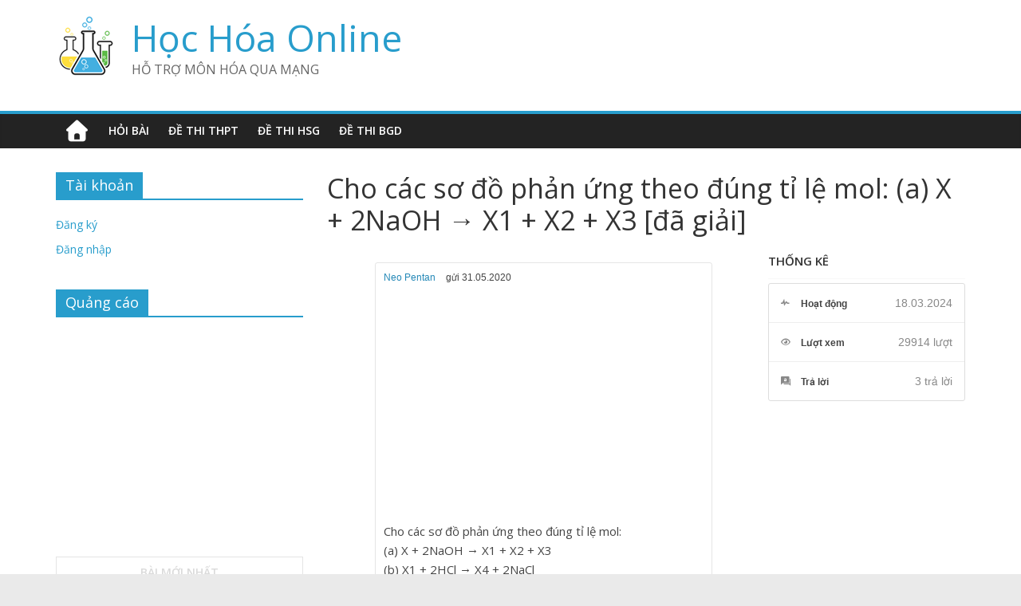

--- FILE ---
content_type: text/html; charset=UTF-8
request_url: http://hoctap.dvtienich.com/questions/question/cho-cac-so-do-phan-ung-theo-dung-ti-le-mol-a-x-2naoh-%E2%86%92-x1-x2-x3/
body_size: 61551
content:

<!DOCTYPE html>
<html lang="vi">
<head>
<meta charset="UTF-8" />
<meta name="viewport" content="width=device-width, initial-scale=1">
<meta name="robots" content="noarchive" />
<link rel="profile" href="http://gmpg.org/xfn/11" />
<link rel="pingback" href="http://hoctap.dvtienich.com/xmlrpc.php" />
<title>Cho các sơ đồ phản ứng theo đúng tỉ lệ mol: (a) X + 2NaOH → X1 + X2 + X3 [đã giải] &#8211; Học Hóa Online</title>
<script type="text/javascript">var ajaxurl = "http://hoctap.dvtienich.com/wp-admin/admin-ajax.php",ap_nonce 	= "8235677e0a",ap_max_tags = "",disable_hover_card = "1";disable_q_suggestion = "";var apMentions = [{"name":"Neo Pentan","login":"Neopentan"},{"name":"Vanhculesssss","login":"Vanhculesssss"},{"name":"Tungok","login":"Tungok"},{"name":"Nguy\u1ec5n Th\u00fay V\u00e2n","login":"cmei4092"}];
		    	var cachequeryMentions = [], itemsMentions,
		    	at_config = {
			      at: "@",
			      data: apMentions,
			      headerTpl: '<div class="atwho-header">Member List<small>↑&nbsp;↓&nbsp;</small></div>',
			      insertTpl: "@${login}",
			      displayTpl: '<li data-value="${login}">${name} <small>@${login}</small></li>',
			      limit: 50,
			      callbacks: {
				    remoteFilter: function (query, render_view) {
	                    var thisVal = query,
	                    self = jQuery(this);
	                    if( !self.data("active") && thisVal.length >= 2 ){
	                        self.data("active", true);                            
	                        itemsMentions = cachequeryMentions[thisVal]
	                        if(typeof itemsMentions == "object"){
	                            render_view(itemsMentions);
	                        }else
	                        {                            
	                            if (self.xhr) {
	                                self.xhr.abort();
	                            }
	                            self.xhr = jQuery.getJSON(ajaxurl+"?ap_ajax_action=search_mentions&action=ap_ajax&ap_ajax_nonce="+ap_nonce,{
	                                term: thisVal
	                            }, function(data) {
	                                cachequeryMentions[thisVal] = data
	                                render_view(data);
	                            });
	                        }                            
	                        self.data("active", false);                            
	                    }                    
	                }
				  }
			 };
		    </script><link rel='dns-prefetch' href='//fonts.googleapis.com' />
<link rel='dns-prefetch' href='//use.fontawesome.com' />
<link rel='dns-prefetch' href='//s.w.org' />
		<script type="text/javascript">
			window._wpemojiSettings = {"baseUrl":"https:\/\/s.w.org\/images\/core\/emoji\/2.4\/72x72\/","ext":".png","svgUrl":"https:\/\/s.w.org\/images\/core\/emoji\/2.4\/svg\/","svgExt":".svg","source":{"concatemoji":"http:\/\/hoctap.dvtienich.com\/wp-includes\/js\/wp-emoji-release.min.js?ver=4.9.7"}};
			!function(a,b,c){function d(a,b){var c=String.fromCharCode;l.clearRect(0,0,k.width,k.height),l.fillText(c.apply(this,a),0,0);var d=k.toDataURL();l.clearRect(0,0,k.width,k.height),l.fillText(c.apply(this,b),0,0);var e=k.toDataURL();return d===e}function e(a){var b;if(!l||!l.fillText)return!1;switch(l.textBaseline="top",l.font="600 32px Arial",a){case"flag":return!(b=d([55356,56826,55356,56819],[55356,56826,8203,55356,56819]))&&(b=d([55356,57332,56128,56423,56128,56418,56128,56421,56128,56430,56128,56423,56128,56447],[55356,57332,8203,56128,56423,8203,56128,56418,8203,56128,56421,8203,56128,56430,8203,56128,56423,8203,56128,56447]),!b);case"emoji":return b=d([55357,56692,8205,9792,65039],[55357,56692,8203,9792,65039]),!b}return!1}function f(a){var c=b.createElement("script");c.src=a,c.defer=c.type="text/javascript",b.getElementsByTagName("head")[0].appendChild(c)}var g,h,i,j,k=b.createElement("canvas"),l=k.getContext&&k.getContext("2d");for(j=Array("flag","emoji"),c.supports={everything:!0,everythingExceptFlag:!0},i=0;i<j.length;i++)c.supports[j[i]]=e(j[i]),c.supports.everything=c.supports.everything&&c.supports[j[i]],"flag"!==j[i]&&(c.supports.everythingExceptFlag=c.supports.everythingExceptFlag&&c.supports[j[i]]);c.supports.everythingExceptFlag=c.supports.everythingExceptFlag&&!c.supports.flag,c.DOMReady=!1,c.readyCallback=function(){c.DOMReady=!0},c.supports.everything||(h=function(){c.readyCallback()},b.addEventListener?(b.addEventListener("DOMContentLoaded",h,!1),a.addEventListener("load",h,!1)):(a.attachEvent("onload",h),b.attachEvent("onreadystatechange",function(){"complete"===b.readyState&&c.readyCallback()})),g=c.source||{},g.concatemoji?f(g.concatemoji):g.wpemoji&&g.twemoji&&(f(g.twemoji),f(g.wpemoji)))}(window,document,window._wpemojiSettings);
		</script>
		<style type="text/css">
img.wp-smiley,
img.emoji {
	display: inline !important;
	border: none !important;
	box-shadow: none !important;
	height: 1em !important;
	width: 1em !important;
	margin: 0 .07em !important;
	vertical-align: -0.1em !important;
	background: none !important;
	padding: 0 !important;
}
</style>
<link rel='stylesheet' id='ap-theme-css-css'  href='http://hoctap.dvtienich.com/wp-content/plugins/anspress-question-answer/theme/default/css/main.css?v=3.0.7&#038;ver=3.0.7' type='text/css' media='all' />
<style id='ap-theme-css-inline-css' type='text/css'>

        #anspress .ap-q-cells{
            margin-left: 60px;
        }
        #anspress .ap-a-cells{
            margin-left: 60px;
        }#anspress .ap-comment-content{
            margin-left: 40px;
        }
</style>
<link rel='stylesheet' id='ap-fonts-css'  href='http://hoctap.dvtienich.com/wp-content/plugins/anspress-question-answer/theme/default/fonts/style.css?v=3.0.7&#038;ver=3.0.7' type='text/css' media='all' />
<link rel='stylesheet' id='ap-mention-css-css'  href='http://hoctap.dvtienich.com/wp-content/plugins/anspress-question-answer/theme/default/css/mention.css?v=3.0.7&#038;ver=3.0.7' type='text/css' media='all' />
<link rel='stylesheet' id='ap-overrides-css'  href='http://hoctap.dvtienich.com/wp-content/plugins/anspress-question-answer/theme/default/css/overrides.css?v=3.0.7&#038;ver=3.0.7' type='text/css' media='all' />
<link rel='stylesheet' id='ayecode-ui-css'  href='http://hoctap.dvtienich.com/wp-content/plugins/userswp/vendor/ayecode/wp-ayecode-ui/assets/css/ayecode-ui-compatibility.css?ver=4.5.3' type='text/css' media='all' />
<style id='ayecode-ui-inline-css' type='text/css'>
body.modal-open #wpadminbar{z-index:999}.embed-responsive-16by9 .fluid-width-video-wrapper{padding:0!important;position:initial}
</style>
<link rel='stylesheet' id='dwqa-style-css'  href='http://hoctap.dvtienich.com/wp-content/plugins/dw-question-answer.1.4.8/templates/assets/css/style.css?ver=180720161352' type='text/css' media='all' />
<link rel='stylesheet' id='dwqa-rtl-css'  href='http://hoctap.dvtienich.com/wp-content/plugins/dw-question-answer.1.4.8/templates/assets/css/rtl.css?ver=180720161352' type='text/css' media='all' />
<link rel='stylesheet' id='dashicons-css'  href='http://hoctap.dvtienich.com/wp-includes/css/dashicons.min.css?ver=4.9.7' type='text/css' media='all' />
<link rel='stylesheet' id='post-views-counter-frontend-css'  href='http://hoctap.dvtienich.com/wp-content/plugins/post-views-counter/css/frontend.css?ver=1.3.1' type='text/css' media='all' />
<link rel='stylesheet' id='colormag_google_fonts-css'  href='//fonts.googleapis.com/css?family=Open+Sans%3A400%2C600&#038;ver=4.9.7' type='text/css' media='all' />
<link rel='stylesheet' id='colormag_style-css'  href='http://hoctap.dvtienich.com/wp-content/themes/colormag/style.css?ver=4.9.7' type='text/css' media='all' />
<link rel='stylesheet' id='colormag-fontawesome-css'  href='http://hoctap.dvtienich.com/wp-content/themes/colormag/fontawesome/css/font-awesome.css?ver=4.2.1' type='text/css' media='all' />
<link rel='stylesheet' id='font-awesome-css'  href='https://use.fontawesome.com/releases/v7.1.0/css/all.css?wpfas=true' type='text/css' media='all' />
<script type='text/javascript' src='http://hoctap.dvtienich.com/wp-includes/js/jquery/jquery.js?ver=1.12.4'></script>
<script type='text/javascript' src='http://hoctap.dvtienich.com/wp-includes/js/jquery/jquery-migrate.min.js?ver=1.4.1'></script>
<script type='text/javascript' src='http://hoctap.dvtienich.com/wp-content/plugins/anspress-question-answer/theme/default/js/jquery.peity.min.js?v=3.0.7&#038;ver=3.0.7'></script>
<script type='text/javascript' src='http://hoctap.dvtienich.com/wp-content/plugins/anspress-question-answer/theme/default/js/initial.min.js?v=3.0.7&#038;ver=3.0.7'></script>
<script type='text/javascript' src='http://hoctap.dvtienich.com/wp-content/plugins/anspress-question-answer/theme/default/js/watch.min.js?v=3.0.7&#038;ver=3.0.7'></script>
<script type='text/javascript' src='http://hoctap.dvtienich.com/wp-includes/js/jquery/jquery.form.min.js?ver=4.2.1'></script>
<script type='text/javascript'>
/* <![CDATA[ */
var aplang = {"password_field_not_macthing":"Password not matching","password_length_less":"Password length must be 6 or higher","not_valid_email":"Not a valid email","username_less":"Username length must be 4 or higher","username_not_avilable":"Username not available","email_already_in_use":"Email already in use. <a href=\"http:\/\/hoctap.dvtienich.com\/forgot\/\">Do you want to reset your password?<\/a>","loading":"Loading","sending":"Sending request","adding_to_fav":"Adding question to your favorites","voting_on_post":"Sending your vote","requesting_for_closing":"Requesting for closing this question","sending_request":"Submitting request","loading_comment_form":"Loading comment form","submitting_your_question":"Sending your question","submitting_your_answer":"Sending your answer","submitting_your_comment":"\u0110ang g\u1eedi b\u00ecnh lu\u1eadn","deleting_comment":"Deleting comment","updating_comment":"Updating comment","loading_form":"Loading form","saving_labels":"Saving labels","loading_suggestions":"Loading suggestions","uploading_cover":"Uploading cover","saving_profile":"Saving profile","sending_message":"Sending message","loading_conversation":"Loading conversation","loading_new_message_form":"Loading new message form","loading_more_conversations":"Loading more conversations","searching_conversations":"Searching conversations","loading_message_edit_form":"Loading message form","updating_message":"Updating message","deleting_message":"Deleting message","uploading":"Uploading","error":"apicon-x","warning":"apicon-alert","success":"apicon-check","not_valid_response":"Something went wrong in server side, not a valid response."};
/* ]]> */
</script>
<script type='text/javascript' src='http://hoctap.dvtienich.com/wp-content/plugins/anspress-question-answer/assets/min/anspress.min.js?ver=3.0.7'></script>
<script type='text/javascript' src='http://hoctap.dvtienich.com/wp-content/plugins/anspress-question-answer/theme/default/min/anspress-theme.min.js?v=3.0.7&#038;ver=3.0.7'></script>
<script type='text/javascript' src='http://hoctap.dvtienich.com/wp-content/plugins/anspress-question-answer/theme/default/min/mention.js?v=3.0.7&#038;ver=3.0.7'></script>
<script type='text/javascript' src='http://hoctap.dvtienich.com/wp-content/plugins/userswp/vendor/ayecode/wp-ayecode-ui/assets/js/select2.min.js?ver=4.0.11'></script>
<script type='text/javascript' src='http://hoctap.dvtienich.com/wp-content/plugins/userswp/vendor/ayecode/wp-ayecode-ui/assets/js/bootstrap.bundle.min.js?ver=4.5.3'></script>
<script type='text/javascript'>
function aui_init_greedy_nav(){jQuery('nav.greedy').each(function(i,obj){if(jQuery(this).hasClass("being-greedy")){return true}jQuery(this).addClass('navbar-expand');var $vlinks='';var $dDownClass='';if(jQuery(this).find('.navbar-nav').length){if(jQuery(this).find('.navbar-nav').hasClass("being-greedy")){return true}$vlinks=jQuery(this).find('.navbar-nav').addClass("being-greedy w-100").removeClass('overflow-hidden')}else if(jQuery(this).find('.nav').length){if(jQuery(this).find('.nav').hasClass("being-greedy")){return true}$vlinks=jQuery(this).find('.nav').addClass("being-greedy w-100").removeClass('overflow-hidden');$dDownClass=' mt-2 '}else{return false}jQuery($vlinks).append('<li class="nav-item list-unstyled ml-auto greedy-btn d-none dropdown ">'+'<a href="javascript:void(0)" data-toggle="dropdown" class="nav-link"><i class="fas fa-ellipsis-h"></i> <span class="greedy-count badge badge-dark badge-pill"></span></a>'+'<ul class="greedy-links dropdown-menu  dropdown-menu-right '+$dDownClass+'"></ul>'+'</li>');var $hlinks=jQuery(this).find('.greedy-links');var $btn=jQuery(this).find('.greedy-btn');var numOfItems=0;var totalSpace=0;var closingTime=1000;var breakWidths=[];$vlinks.children().outerWidth(function(i,w){totalSpace+=w;numOfItems+=1;breakWidths.push(totalSpace)});var availableSpace,numOfVisibleItems,requiredSpace,buttonSpace,timer;function check(){buttonSpace=$btn.width();availableSpace=$vlinks.width()-10;numOfVisibleItems=$vlinks.children().length;requiredSpace=breakWidths[numOfVisibleItems-1];if(numOfVisibleItems>1&&requiredSpace>availableSpace){$vlinks.children().last().prev().prependTo($hlinks);numOfVisibleItems-=1;check()}else if(availableSpace>breakWidths[numOfVisibleItems]){$hlinks.children().first().insertBefore($btn);numOfVisibleItems+=1;check()}jQuery($btn).find(".greedy-count").html(numOfItems-numOfVisibleItems);if(numOfVisibleItems===numOfItems){$btn.addClass('d-none')}else $btn.removeClass('d-none')}jQuery(window).on("resize",function(){check()});check()})}function aui_select2_locale(){var aui_select2_params={"i18n_select_state_text":"Select an option\u2026","i18n_no_matches":"No matches found","i18n_ajax_error":"Loading failed","i18n_input_too_short_1":"Please enter 1 or more characters","i18n_input_too_short_n":"Please enter %item% or more characters","i18n_input_too_long_1":"Please delete 1 character","i18n_input_too_long_n":"Please delete %item% characters","i18n_selection_too_long_1":"You can only select 1 item","i18n_selection_too_long_n":"You can only select %item% items","i18n_load_more":"Loading more results\u2026","i18n_searching":"Searching\u2026"};return{language:{errorLoading:function(){return aui_select2_params.i18n_searching},inputTooLong:function(args){var overChars=args.input.length-args.maximum;if(1===overChars){return aui_select2_params.i18n_input_too_long_1}return aui_select2_params.i18n_input_too_long_n.replace('%item%',overChars)},inputTooShort:function(args){var remainingChars=args.minimum-args.input.length;if(1===remainingChars){return aui_select2_params.i18n_input_too_short_1}return aui_select2_params.i18n_input_too_short_n.replace('%item%',remainingChars)},loadingMore:function(){return aui_select2_params.i18n_load_more},maximumSelected:function(args){if(args.maximum===1){return aui_select2_params.i18n_selection_too_long_1}return aui_select2_params.i18n_selection_too_long_n.replace('%item%',args.maximum)},noResults:function(){return aui_select2_params.i18n_no_matches},searching:function(){return aui_select2_params.i18n_searching}}}}function aui_init_select2(){var select2_args=jQuery.extend({},aui_select2_locale());jQuery("select.aui-select2").select2(select2_args)}function aui_time_ago(selector){var aui_timeago_params={"prefix_ago":"","suffix_ago":" ago","prefix_after":"after ","suffix_after":"","seconds":"less than a minute","minute":"about a minute","minutes":"%d minutes","hour":"about an hour","hours":"about %d hours","day":"a day","days":"%d days","month":"about a month","months":"%d months","year":"about a year","years":"%d years"};var templates={prefix:aui_timeago_params.prefix_ago,suffix:aui_timeago_params.suffix_ago,seconds:aui_timeago_params.seconds,minute:aui_timeago_params.minute,minutes:aui_timeago_params.minutes,hour:aui_timeago_params.hour,hours:aui_timeago_params.hours,day:aui_timeago_params.day,days:aui_timeago_params.days,month:aui_timeago_params.month,months:aui_timeago_params.months,year:aui_timeago_params.year,years:aui_timeago_params.years};var template=function(t,n){return templates[t]&&templates[t].replace(/%d/i,Math.abs(Math.round(n)))};var timer=function(time){if(!time)return;time=time.replace(/\.\d+/,"");time=time.replace(/-/,"/").replace(/-/,"/");time=time.replace(/T/," ").replace(/Z/," UTC");time=time.replace(/([\+\-]\d\d)\:?(\d\d)/," $1$2");time=new Date(time*1000||time);var now=new Date();var seconds=((now.getTime()-time)*.001)>>0;var minutes=seconds/60;var hours=minutes/60;var days=hours/24;var years=days/365;return templates.prefix+(seconds<45&&template('seconds',seconds)||seconds<90&&template('minute',1)||minutes<45&&template('minutes',minutes)||minutes<90&&template('hour',1)||hours<24&&template('hours',hours)||hours<42&&template('day',1)||days<30&&template('days',days)||days<45&&template('month',1)||days<365&&template('months',days/30)||years<1.5&&template('year',1)||template('years',years))+templates.suffix};var elements=document.getElementsByClassName(selector);if(selector&&elements&&elements.length){for(var i in elements){var $el=elements[i];if(typeof $el==='object'){$el.innerHTML='<i class="far fa-clock"></i> '+timer($el.getAttribute('title')||$el.getAttribute('datetime'))}}}setTimeout(function(){aui_time_ago(selector)},60000)}function aui_init_tooltips(){jQuery('[data-toggle="tooltip"]').tooltip();jQuery('[data-toggle="popover"]').popover();jQuery('[data-toggle="popover-html"]').popover({html:true});jQuery('[data-toggle="popover"],[data-toggle="popover-html"]').on('inserted.bs.popover',function(){jQuery('body > .popover').wrapAll("<div class='bsui' />")})}$aui_doing_init_flatpickr=false;function aui_init_flatpickr(){if(typeof jQuery.fn.flatpickr==="function"&&!$aui_doing_init_flatpickr){$aui_doing_init_flatpickr=true;try{flatpickr.localize({weekdays:{shorthand:['Sun','Mon','Tue','Wed','Thu','Fri','Sat'],longhand:['Sun','Mon','Tue','Wed','Thu','Fri','Sat'],},months:{shorthand:['Jan','Feb','Mar','Apr','May','Jun','Jul','Aug','Sep','Oct','Nov','Dec'],longhand:['January','February','March','April','May','June','July','August','September','October','November','December'],},daysInMonth:[31,28,31,30,31,30,31,31,30,31,30,31],firstDayOfWeek:1,ordinal:function(nth){var s=nth%100;if(s>3&&s<21)return"th";switch(s%10){case 1:return"st";case 2:return"nd";case 3:return"rd";default:return"th"}},rangeSeparator:' to ',weekAbbreviation:'Wk',scrollTitle:'Scroll to increment',toggleTitle:'Click to toggle',amPM:['AM','PM'],yearAriaLabel:'Year',hourAriaLabel:'Hour',minuteAriaLabel:'Minute',time_24hr:false})}catch(err){console.log(err.message)}jQuery('input[data-aui-init="flatpickr"]:not(.flatpickr-input)').flatpickr()}$aui_doing_init_flatpickr=false}function aui_modal($title,$body,$footer,$dismissible,$class,$dialog_class){if(!$class){$class=''}if(!$dialog_class){$dialog_class=''}if(!$body){$body='<div class="text-center"><div class="spinner-border" role="status"></div></div>'}jQuery('.aui-modal').modal('hide').modal('dispose').remove();jQuery('.modal-backdrop').remove();var $modal='';$modal+='<div class="modal aui-modal fade shadow bsui '+$class+'" tabindex="-1">'+'<div class="modal-dialog modal-dialog-centered '+$dialog_class+'">'+'<div class="modal-content">';if($title){$modal+='<div class="modal-header">'+'<h5 class="modal-title">'+$title+'</h5>';if($dismissible){$modal+='<button type="button" class="close" data-dismiss="modal" aria-label="Close">'+'<span aria-hidden="true">&times;</span>'+'</button>'}$modal+='</div>'}$modal+='<div class="modal-body">'+$body+'</div>';if($footer){$modal+='<div class="modal-footer">'+$footer+'</div>'}$modal+='</div>'+'</div>'+'</div>';jQuery('body').append($modal);jQuery('.aui-modal').modal('hide').modal({})}function aui_conditional_fields(form){jQuery(form).find(".aui-conditional-field").each(function(){var $element_require=jQuery(this).data('element-require');if($element_require){$element_require=$element_require.replace("&#039;","'");$element_require=$element_require.replace("&quot;",'"');if(aui_check_form_condition($element_require,form)){jQuery(this).removeClass('d-none')}else{jQuery(this).addClass('d-none')}}})}function aui_check_form_condition(condition,form){if(form){condition=condition.replace(/\(form\)/g,"('"+form+"')")}return new Function("return "+condition+";")()}jQuery.fn.aui_isOnScreen=function(){var win=jQuery(window);var viewport={top:win.scrollTop(),left:win.scrollLeft()};viewport.right=viewport.left+win.width();viewport.bottom=viewport.top+win.height();var bounds=this.offset();bounds.right=bounds.left+this.outerWidth();bounds.bottom=bounds.top+this.outerHeight();return(!(viewport.right<bounds.left||viewport.left>bounds.right||viewport.bottom<bounds.top||viewport.top>bounds.bottom))};function aui_carousel_maybe_show_multiple_items($carousel){var $items={};var $item_count=0;if(!jQuery($carousel).find('.carousel-inner-original').length){jQuery($carousel).append('<div class="carousel-inner-original d-none">'+jQuery($carousel).find('.carousel-inner').html()+'</div>')}jQuery($carousel).find('.carousel-inner-original .carousel-item').each(function(){$items[$item_count]=jQuery(this).html();$item_count++});if(!$item_count){return}if(jQuery(window).width()<=576){if(jQuery($carousel).find('.carousel-inner').hasClass('aui-multiple-items')&&jQuery($carousel).find('.carousel-inner-original').length){jQuery($carousel).find('.carousel-inner').removeClass('aui-multiple-items').html(jQuery($carousel).find('.carousel-inner-original').html());jQuery($carousel).find(".carousel-indicators li").removeClass("d-none")}}else{var $md_count=jQuery($carousel).data('limit_show');var $new_items='';var $new_items_count=0;var $new_item_count=0;var $closed=true;Object.keys($items).forEach(function(key,index){if(index!=0&&Number.isInteger(index/$md_count)){$new_items+='</div></div>';$closed=true}if(index==0||Number.isInteger(index/$md_count)){$active=index==0?'active':'';$new_items+='<div class="carousel-item '+$active+'"><div class="row m-0">';$closed=false;$new_items_count++;$new_item_count=0}$new_items+='<div class="col pr-1 pl-0">'+$items[index]+'</div>';$new_item_count++});if(!$closed){if($md_count-$new_item_count>0){$placeholder_count=$md_count-$new_item_count;while($placeholder_count>0){$new_items+='<div class="col pr-1 pl-0"></div>';$placeholder_count--}}$new_items+='</div></div>'}jQuery($carousel).find('.carousel-inner').addClass('aui-multiple-items').html($new_items);jQuery($carousel).find('.carousel-item.active img').each(function(){if(real_srcset=jQuery(this).attr("data-srcset")){if(!jQuery(this).attr("srcset"))jQuery(this).attr("srcset",real_srcset)}if(real_src=jQuery(this).attr("data-src")){if(!jQuery(this).attr("srcset"))jQuery(this).attr("src",real_src)}});$hide_count=$new_items_count-1;jQuery($carousel).find(".carousel-indicators li:gt("+$hide_count+")").addClass("d-none")}jQuery(window).trigger("aui_carousel_multiple")}function aui_init_carousel_multiple_items(){jQuery(window).on("resize",function(){jQuery('.carousel-multiple-items').each(function(){aui_carousel_maybe_show_multiple_items(this)})});jQuery('.carousel-multiple-items').each(function(){aui_carousel_maybe_show_multiple_items(this)})}function init_nav_sub_menus(){jQuery('.navbar-multi-sub-menus').each(function(i,obj){if(jQuery(this).hasClass("has-sub-sub-menus")){return true}jQuery(this).addClass('has-sub-sub-menus');jQuery(this).find('.dropdown-menu a.dropdown-toggle').on('click',function(e){var $el=jQuery(this);$el.toggleClass('active-dropdown');var $parent=jQuery(this).offsetParent(".dropdown-menu");if(!jQuery(this).next().hasClass('show')){jQuery(this).parents('.dropdown-menu').first().find('.show').removeClass("show")}var $subMenu=jQuery(this).next(".dropdown-menu");$subMenu.toggleClass('show');jQuery(this).parent("li").toggleClass('show');jQuery(this).parents('li.nav-item.dropdown.show').on('hidden.bs.dropdown',function(e){jQuery('.dropdown-menu .show').removeClass("show");$el.removeClass('active-dropdown')});if(!$parent.parent().hasClass('navbar-nav')){$el.next().addClass('position-relative border-top border-bottom')}return false})})}function aui_lightbox_embed($link,ele){ele.preventDefault();jQuery('.aui-carousel-modal').remove();var $modal='<div class="modal fade aui-carousel-modal bsui" tabindex="-1" role="dialog" aria-labelledby="aui-modal-title" aria-hidden="true"><div class="modal-dialog modal-dialog-centered modal-xl mw-100"><div class="modal-content bg-transparent border-0"><div class="modal-header"><h5 class="modal-title" id="aui-modal-title"></h5></div><div class="modal-body text-center"><i class="fas fa-circle-notch fa-spin fa-3x"></i></div></div></div></div>';jQuery('body').append($modal);jQuery('.aui-carousel-modal').modal({});jQuery('.aui-carousel-modal').on('hidden.bs.modal',function(e){jQuery("iframe").attr('src','')});$container=jQuery($link).closest('.aui-gallery');$clicked_href=jQuery($link).attr('href');$images=[];$container.find('.aui-lightbox-image').each(function(){var a=this;var href=jQuery(a).attr('href');if(href){$images.push(href)}});if($images.length){var $carousel='<div id="aui-embed-slider-modal" class="carousel slide" >';if($images.length>1){$i=0;$carousel+='<ol class="carousel-indicators position-fixed">';$container.find('.aui-lightbox-image').each(function(){$active=$clicked_href==jQuery(this).attr('href')?'active':'';$carousel+='<li data-target="#aui-embed-slider-modal" data-slide-to="'+$i+'" class="'+$active+'"></li>';$i++});$carousel+='</ol>'}$i=0;$carousel+='<div class="carousel-inner">';$container.find('.aui-lightbox-image').each(function(){var a=this;$active=$clicked_href==jQuery(this).attr('href')?'active':'';$carousel+='<div class="carousel-item '+$active+'"><div>';var css_height=window.innerWidth>window.innerHeight?'90vh':'auto';var img=jQuery(a).find('img').clone().removeClass().addClass('mx-auto d-block w-auto mw-100 rounded').css('height',css_height).get(0).outerHTML;$carousel+=img;if(jQuery(a).parent().find('.carousel-caption').length){$carousel+=jQuery(a).parent().find('.carousel-caption').clone().removeClass('sr-only').get(0).outerHTML}$carousel+='</div></div>';$i++});$container.find('.aui-lightbox-iframe').each(function(){var a=this;$active=$clicked_href==jQuery(this).attr('href')?'active':'';$carousel+='<div class="carousel-item '+$active+'"><div class="modal-xl mx-auto embed-responsive embed-responsive-16by9">';var css_height=window.innerWidth>window.innerHeight?'95vh':'auto';var url=jQuery(a).attr('href');var iframe='<iframe class="embed-responsive-item" style="height:'+css_height+'" src="'+url+'?rel=0&amp;showinfo=0&amp;modestbranding=1&amp;autoplay=1" id="video" allow="autoplay"></iframe>';var img=iframe;$carousel+=img;$carousel+='</div></div>';$i++});$carousel+='</div>';if($images.length>1){$carousel+='<a class="carousel-control-prev" href="#aui-embed-slider-modal" role="button" data-slide="prev">';$carousel+='<span class="carousel-control-prev-icon" aria-hidden="true"></span>';$carousel+=' <a class="carousel-control-next" href="#aui-embed-slider-modal" role="button" data-slide="next">';$carousel+='<span class="carousel-control-next-icon" aria-hidden="true"></span>';$carousel+='</a>'}$carousel+='</div>';var $close='<button type="button" class="close text-white text-right position-fixed" style="font-size: 2.5em;right: 20px;top: 10px; z-index: 1055;" data-dismiss="modal" aria-label="Close"><span aria-hidden="true">&times;</span></button>';jQuery('.aui-carousel-modal .modal-content').html($carousel).prepend($close)}}function aui_init_lightbox_embed(){jQuery('.aui-lightbox-image, .aui-lightbox-iframe').off('click').on("click",function(ele){aui_lightbox_embed(this,ele)})}function aui_init(){init_nav_sub_menus();aui_init_tooltips();aui_init_select2();aui_init_flatpickr();aui_init_greedy_nav();aui_time_ago('timeago');aui_init_carousel_multiple_items();aui_init_lightbox_embed()}jQuery(window).on("load",function(){aui_init()});jQuery(function($){var ua=navigator.userAgent.toLowerCase();var isiOS=ua.match(/(iphone|ipod|ipad)/);if(isiOS){var pS=0;pM=parseFloat($('body').css('marginTop'));$(document).on('show.bs.modal',function(){pS=window.scrollY;$('body').css({marginTop:-pS,overflow:'hidden',position:'fixed',})}).on('hidden.bs.modal',function(){$('body').css({marginTop:pM,overflow:'visible',position:'inherit',});window.scrollTo(0,pS)})}});
</script>
<script type='text/javascript'>
/* <![CDATA[ */
var uwp_localize_data = {"uwp_more_char_limit":"100","uwp_more_text":"more","uwp_less_text":"less","error":"Something went wrong.","error_retry":"Something went wrong, please retry.","uwp_more_ellipses_text":"...","ajaxurl":"http:\/\/hoctap.dvtienich.com\/wp-admin\/admin-ajax.php","login_modal":"1","register_modal":"1","forgot_modal":"1","default_banner":"http:\/\/hoctap.dvtienich.com\/wp-content\/plugins\/userswp\/assets\/images\/banner.png"};
/* ]]> */
</script>
<script type='text/javascript' src='http://hoctap.dvtienich.com/wp-content/plugins/userswp/assets/js/users-wp.min.js?ver=1.2.2.35'></script>
<script type='text/javascript' src='http://hoctap.dvtienich.com/wp-content/themes/colormag/js/colormag-custom.js?ver=4.9.7'></script>
<link href="http://hoctap.dvtienich.com/feed/question-feed" title="Question Feed" type="application/rss+xml" rel="alternate"><link rel='https://api.w.org/' href='http://hoctap.dvtienich.com/wp-json/' />
<meta name="generator" content="WordPress 4.9.7" />
<link rel="alternate" type="application/json+oembed" href="http://hoctap.dvtienich.com/wp-json/oembed/1.0/embed?url=http%3A%2F%2Fhoctap.dvtienich.com%2Fquestions%2F" />
<script async src="https://pagead2.googlesyndication.com/pagead/js/adsbygoogle.js?client=ca-pub-2082420933764951"
     crossorigin="anonymous"></script><script type="text/javascript">
           var ajaxurl = "http://hoctap.dvtienich.com/wp-admin/admin-ajax.php";
         </script><link rel="shortcut icon" href="http://hoctap.dvtienich.com/wp-content/uploads/2017/12/favico.png" type="image/x-icon" />		<style type="text/css">.recentcomments a{display:inline !important;padding:0 !important;margin:0 !important;}</style>
		<script id="wccp_pro_disable_selection" type="text/javascript">
var image_save_msg='You are not allowed to save images!';
var no_menu_msg='Context menu disabled!';
var smessage = "Chúc bạn học tốt và luôn vui nhé !!";
	
document.addEventListener('allow_copy', e => {
    if (e.detail) {
        // Stop extension functionality
		const event = new CustomEvent('allow_copy', { detail: { unlock: false } })
		window.top.document.dispatchEvent(event)
    }
});

"use strict";
// This because search property "includes" does not supported by IE
if (!String.prototype.includes) {
String.prototype.includes = function(search, start) {
  if (typeof start !== 'number') {
	start = 0;
  }

  if (start + search.length > this.length) {
	return false;
  } else {
	return this.indexOf(search, start) !== -1;
  }
};
}
////////////////
function disable_copy(e)
{
	var e = e || window.event; // also there is no e.target property in IE. instead IE uses window.event.srcElement
  	
	var target = e.target || e.srcElement;

	var elemtype = e.target.nodeName;
	
	elemtype = elemtype.toUpperCase();
	
	if(wccp_pro_iscontenteditable(e)) return true;
	
	if (apply_class_exclusion(e) == "Yes") return true;
	
	//disable context menu when shift + right click is pressed
	var shiftPressed = 0;
	
	var evt = e?e:window.event;
	
	if (parseInt(navigator.appVersion)>3) {
		
		if (document.layers && navigator.appName=="Netscape")
			
			shiftPressed = (e.modifiers-0>3);
			
		else
			
			shiftPressed = e.shiftKey;
			
		if (shiftPressed) {
			
			if (smessage !== "") show_wccp_pro_message(smessage);
			
			var isFirefox = typeof InstallTrigger !== 'undefined';   // Firefox 1.0+
			
			if (isFirefox) {
			evt.cancelBubble = true;
			if (evt.stopPropagation) evt.stopPropagation();
			if (evt.preventDefault()) evt.preventDefault();
			console.log(evt);
			show_wccp_pro_message (smessage);
			return false;
			}
			
			return false;
		}
	}
	
	if(e.which === 2 ){
	var clickedTag_a = (e==null) ? event.srcElement.tagName : e.target.tagName;
	   show_wccp_pro_message(smessage);
       return false;
    }
	var isSafari = /Safari/.test(navigator.userAgent) && /Apple Computer/.test(navigator.vendor);
	var checker_IMG = 'checked';
	if (elemtype == "IMG" && checker_IMG == 'checked' && e.detail == 2) {show_wccp_pro_message(alertMsg_IMG);return false;}

    if (elemtype != "TEXT" && elemtype != "TEXTAREA" && elemtype != "INPUT" && elemtype != "PASSWORD" && elemtype != "SELECT" && elemtype != "OPTION" && elemtype != "EMBED")
	{
		if (smessage !== "" && e.detail == 2)
			show_wccp_pro_message(smessage);
		
		if (isSafari)
			return true;
		else
			return false;
	}	
}
function disable_copy_ie()
{
	var e = e || window.event;
  // also there is no e.target property in IE.
  // instead IE uses window.event.srcElement
  	var target = e.target || e.srcElement;
	
	var elemtype = window.event.srcElement.nodeName;
	
	elemtype = elemtype.toUpperCase();

	if(wccp_pro_iscontenteditable(e)) return true;
	
	if (apply_class_exclusion(e) == "Yes") return true;
	
	if (elemtype == "IMG") {show_wccp_pro_message(alertMsg_IMG);return false;}
	
	if (elemtype != "TEXT" && elemtype != "TEXTAREA" && elemtype != "INPUT" && elemtype != "PASSWORD" && elemtype != "SELECT" && elemtype != "EMBED" && elemtype != "OPTION")	
	{
		return false;
	}
}
function disable_drag_text(e)
{
	//var isSafari = /Safari/.test(navigator.userAgent) && /Apple Computer/.test(navigator.vendor);
	//if (isSafari) {show_wccp_pro_message(alertMsg_IMG);return false;}
	
	var e = e || window.event; // also there is no e.target property in IE. instead IE uses window.event.srcElement
  	
	var target = e.target || e.srcElement;
	
	//For contenteditable tags
	
	if (apply_class_exclusion(e) == "Yes") return true;

	var elemtype = e.target.nodeName;
	
	elemtype = elemtype.toUpperCase();
	
	var disable_drag_text_drop = 'checked';
	
	if (disable_drag_text_drop != "checked")  return true;
	
	if (window.location.href.indexOf("/user/") > -1) {
      return true; //To allow users to drag & drop images when editing thier profiles
    }
	
	return false;
}

//////////////////special for safari Start////////////////
var onlongtouch; 
var timer;
var touchduration = 1000; //length of time we want the user to touch before we do something

var elemtype = "";
function touchstart(e) {
	var e = e || window.event;
  // also there is no e.target property in IE.
  // instead IE uses window.event.srcElement
  	var target = e.target || e.srcElement;
	
	elemtype = window.event.srcElement.nodeName;
	
	elemtype = elemtype.toUpperCase();
	
	if(!wccp_pro_is_passive()) e.preventDefault();
	if (!timer) {
		timer = setTimeout(onlongtouch, touchduration);
	}
}

function touchend() {
    //stops short touches from firing the event
    if (timer) {
        clearTimeout(timer);
        timer = null;
    }
	
	onlongtouch();
}

onlongtouch = function(e) { //this will clear the current selection if anything selected
	if (elemtype != "TEXT" && elemtype != "TEXTAREA" && elemtype != "INPUT" && elemtype != "PASSWORD" && elemtype != "SELECT" && elemtype != "EMBED" && elemtype != "OPTION")	
	{
		if (window.getSelection) {
			if (window.getSelection().empty) {  // Chrome
			window.getSelection().empty();
			} else if (window.getSelection().removeAllRanges) {  // Firefox
			window.getSelection().removeAllRanges();
			}
		} else if (document.selection) {  // IE?
			var textRange = document.body.createTextRange();
			textRange.moveToElementText(element);
			textRange.select();

			document.selection.empty();
		}
		
		return false;
	}
};

document.addEventListener("DOMContentLoaded", function(event)
	{ 
		window.addEventListener("touchstart", touchstart, false);
		window.addEventListener("touchend", touchend, false);
	});


function wccp_pro_is_passive() {

  var cold = false,
  hike = function() {};

  try {
  var aid = Object.defineProperty({}, 'passive', {
  get() {cold = true}
  });
  window.addEventListener('test', hike, aid);
  window.removeEventListener('test', hike, aid);
  } catch (e) {}

  return cold;
}
/////////////////////////////////////////////////////////////////////////////////////////
function reEnable()
{
	return true;
}

//document.oncopy = function(){return false;};
//document.onkeydown = disable_hot_keys;
if(navigator.userAgent.indexOf('MSIE')==-1) //If not IE
{
	document.ondragstart = disable_drag_text;
	document.onselectstart = disable_copy;
	document.onclick = reEnable;
}else
{
	document.onselectstart = disable_copy_ie;
}
</script>
	<script type="text/javascript">
	jQuery(document).bind("keyup keydown", function(e){
		e = e || window.event; // also there is no e.target property in IE. instead IE uses window.event.srcElement
		console.log (e.keyCode);
		dealWithPrintScrKey(e);
});
	
	//window.addEventListener("keyup", dealWithPrintScrKey, false);
	document.onkeyup = dealWithPrintScrKey;
	function dealWithPrintScrKey(e)
	{
		e = e || window.event; // also there is no e.target property in IE. instead IE uses window.event.srcElement
		
		// gets called when any of the keyboard events are overheard
		var prtsc = e.keyCode||e.charCode;

		if (prtsc == 44)
		{
			e.cancelBubble = true;
			e.preventDefault();
			e.stopImmediatePropagation();
			show_wccp_pro_message('Chúc bạn học tốt và luôn vui nhé !!');
			copyToClipboard(document.getElementsByTagName('span')[0]);
		}
	}
	</script>
	<style>
		@media print {
		body * { display: none !important;}
		body:after {
			content: "Contact dvtienich at gmail dot com, thank you!"; }
		}
	</style>
<script id="wccp_pro_disable_hot_keys" type="text/javascript">
//<![CDATA[
////////////////For contenteditable tags
function wccp_pro_iscontenteditable(e)
{
	var e = e || window.event; // also there is no e.target property in IE. instead IE uses window.event.srcElement
  	
	var target = e.target || e.srcElement;

	var elemtype = e.target.nodeName;
	
	elemtype = elemtype.toUpperCase();
	
	var iscontenteditable = "false";
		
	if(typeof target.getAttribute!="undefined" ) iscontenteditable = target.getAttribute("contenteditable"); // Return true or false as string
	
	var iscontenteditable2 = false;
	
	if(typeof target.isContentEditable!="undefined" ) iscontenteditable2 = target.isContentEditable; // Return true or false as boolean

	if(target.parentElement !=null) iscontenteditable2 = target.parentElement.isContentEditable;
	
	if (iscontenteditable == "true" || iscontenteditable2 == true)
	{
		if(typeof target.style!="undefined" ) target.style.cursor = "text";
		
		return true;
	}
}
//////////////////Hot keys function
function disable_hot_keys(e)
{
	var key_number;
	
		if(window.event)
			  key_number = window.event.keyCode;     //IE
		else
			key_number = e.which;     //firefox (97)

	/////////////////////////////////////////////Case F12
			if (key_number == 123)//F12 chrome developer key disable
		{
			show_wccp_pro_message('Chúc bạn học tốt và luôn vui nhé !!');
			return false;
		}
		var elemtype = e.target.tagName;
	
	elemtype = elemtype.toUpperCase();
	
	if (elemtype == "TEXT" || elemtype == "TEXTAREA" || elemtype == "INPUT" || elemtype == "PASSWORD" || elemtype == "SELECT")
	{
		elemtype = 'TEXT';
	}
	
	if(wccp_pro_iscontenteditable(e)) elemtype = 'TEXT';
	
	if (e.ctrlKey || e.metaKey)
	{
		var key = key_number;
		
		console.log(key);

		if (elemtype!= 'TEXT' && (key == 97 || key == 99 || key == 120 || key == 26 || key == 43))
		{
			 show_wccp_pro_message('Chúc bạn học tốt và luôn vui nhé !!');
			 return false;
		}
		if (elemtype!= 'TEXT')
		{
			/////////////////////////////////////////////Case Ctrl + A 65
						
			if (key == 65)
			{
				show_wccp_pro_message('Chúc bạn học tốt và luôn vui nhé !!');
				return false;
			}			
			/////////////////////////////////////////////Case Ctrl + C 67
						
			if (key == 67)
			{
				show_wccp_pro_message('Chúc bạn học tốt và luôn vui nhé !!');
				return false;
			}			
			/////////////////////////////////////////////Case Ctrl + X 88
						
			if (key == 88)
			{
				show_wccp_pro_message('Chúc bạn học tốt và luôn vui nhé !!');
				return false;
			}			
			/////////////////////////////////////////////Case Ctrl + V 86
						
			if (key == 86)
			{
				show_wccp_pro_message('Chúc bạn học tốt và luôn vui nhé !!');
				return false;
			}			
			/////////////////////////////////////////////Case Ctrl + U 85
						
			if (key == 85)
			{
				show_wccp_pro_message('Chúc bạn học tốt và luôn vui nhé !!');
				return false;
			}		}
		
		//For any emement type, text elemtype is not excluded here
		/////////////////////////////////////////////Case Ctrl + P 80 (prntscr = 44)
				if (key == 80 || key == 44)
		{
			show_wccp_pro_message('Chúc bạn học tốt và luôn vui nhé !!');
			return false;
		}		
		/////////////////////////////////////////////Case (CTRL + Shift + I) to show developer tools
					if (key == 73)//F12 chrome developer key disable
			{
				show_wccp_pro_message('Chúc bạn học tốt và luôn vui nhé !!');
				return false;
			}
				
		/////////////////////////////////////////////Case Ctrl + S 83
				
		if (key == 83)
		{
			show_wccp_pro_message('Chúc bạn học tốt và luôn vui nhé !!');
			return false;
		}    }
return true;
}

jQuery(document).bind("keyup keydown", disable_hot_keys);
</script>
<script id="wccp_pro_disable_Right_Click" type="text/javascript">
	    function nocontext(e) {

			e = e || window.event; // also there is no e.target property in IE. instead IE uses window.event.srcElement
			
			if (apply_class_exclusion(e) == 'Yes') return true;
			
	    	var exception_tags = 'NOTAG,';
			
	        var clickedTag = (e==null) ? event.srcElement.tagName : e.target.tagName;
			
			var target = e.target || e.srcElement;
			
			var parent_tag = ""; var parent_of_parent_tag = "";
			
			if(target.parentElement != null) parent_tag = target.parentElement.tagName;
			
			if(target.parentElement != null) parent_of_parent_tag = target.parentElement.parentElement.tagName;
			
	        var checker = 'checked';
	        if ((clickedTag == "IMG" || clickedTag == "PROTECTEDIMGDIV") && checker == 'checked') {
	            if (alertMsg_IMG != "")show_wccp_pro_message(alertMsg_IMG);
	            return false;
	        }else {exception_tags = exception_tags + 'IMG,';}
			
			checker = 'checked';
			if ((clickedTag == "VIDEO" || clickedTag == "PROTECTEDWCCPVIDEO" || clickedTag == "EMBED") && checker == 'checked') {
	            if (alertMsg_VIDEO != "")show_wccp_pro_message(alertMsg_VIDEO);
	            return false;
	        }else {exception_tags = exception_tags + 'VIDEO,PROTECTEDWCCPVIDEO,EMBED,';}
	        
	        checker = 'checked';
	        if ((clickedTag == "A" || clickedTag == "TIME" || parent_tag == "A" || parent_of_parent_tag == "A") && checker == 'checked') {
	            if (alertMsg_A != "")show_wccp_pro_message(alertMsg_A);
	            return false;
	        }else {exception_tags = exception_tags + 'A,';if(parent_tag == "A" || parent_of_parent_tag == "A") clickedTag = "A";}

	        checker = 'checked';
	        if ((clickedTag == "P" || clickedTag == "B" || clickedTag == "FONT" ||  clickedTag == "LI" || clickedTag == "UL" || clickedTag == "STRONG" || clickedTag == "OL" || clickedTag == "BLOCKQUOTE" || clickedTag == "TH" || clickedTag == "TR" || clickedTag == "TD" || clickedTag == "SPAN" || clickedTag == "EM" || clickedTag == "SMALL" || clickedTag == "I" || clickedTag == "BUTTON") && checker == 'checked') {
	            if (alertMsg_PB != "")show_wccp_pro_message(alertMsg_PB);
	            return false;
	        }else {exception_tags = exception_tags + 'P,B,FONT,LI,UL,STRONG,OL,BLOCKQUOTE,TD,SPAN,EM,SMALL,I,BUTTON,';}
	        
	        checker = '';
	        if ((clickedTag == "INPUT" || clickedTag == "PASSWORD") && checker == 'checked') {
	            if (alertMsg_INPUT != "")show_wccp_pro_message(alertMsg_INPUT);
	            return false;
	        }else {exception_tags = exception_tags + 'INPUT,PASSWORD,';}
	        
	        checker = 'checked';
	        if ((clickedTag == "H1" || clickedTag == "H2" || clickedTag == "H3" || clickedTag == "H4" || clickedTag == "H5" || clickedTag == "H6" || clickedTag == "ASIDE" || clickedTag == "NAV") && checker == 'checked') {
	            if (alertMsg_H != "")show_wccp_pro_message(alertMsg_H);
	            return false;
	        }else {exception_tags = exception_tags + 'H1,H2,H3,H4,H5,H6,';}
	        
	        checker = 'checked';
	        if (clickedTag == "TEXTAREA" && checker == 'checked') {
	            if (alertMsg_TEXTAREA != "")show_wccp_pro_message(alertMsg_TEXTAREA);
	            return false;
	        }else {exception_tags = exception_tags + 'TEXTAREA,';}
	        
	        checker = 'checked';
	        if ((clickedTag == "DIV" || clickedTag == "BODY" || clickedTag == "HTML" || clickedTag == "ARTICLE" || clickedTag == "SECTION" || clickedTag == "NAV" || clickedTag == "HEADER" || clickedTag == "FOOTER") && checker == 'checked') {
	            if (alertMsg_EmptySpaces != "")show_wccp_pro_message(alertMsg_EmptySpaces);
	            return false;
	        }
	        else
	        {
	        	if (exception_tags.indexOf(clickedTag)!=-1)
	        	{
		        	return true;
		        }
	        	else
	        	return false;
	        }
	    }
		
		function disable_drag_images(e)
		{
			var e = e || window.event; // also there is no e.target property in IE. instead IE uses window.event.srcElement
			
			var target = e.target || e.srcElement;
			
			//For contenteditable tags
			if (apply_class_exclusion(e) == "Yes") return true;

			var elemtype = e.target.nodeName;
			
			if (elemtype != "IMG") {return;}
			
			elemtype = elemtype.toUpperCase();
			
			var disable_drag_drop_images = 'checked';
			
			if (disable_drag_drop_images != "checked")  return true;
			
			if (window.location.href.indexOf("/user/") > -1) {
			  return true; //To allow users to drag & drop images when editing thier profiles
			}
			
			show_wccp_pro_message(alertMsg_IMG);
			
			return false;
		}
		
	    var alertMsg_IMG = "Chúc bạn học tốt và luôn vui nhé !!";
	    var alertMsg_A = "Chúc bạn học tốt và luôn vui nhé !!";
	    var alertMsg_PB = "Chúc bạn học tốt và luôn vui nhé !!";
	    var alertMsg_INPUT = "Chúc bạn học tốt và luôn vui nhé !!";
	    var alertMsg_H = "Chúc bạn học tốt và luôn vui nhé !!";
	    var alertMsg_TEXTAREA = "Chúc bạn học tốt và luôn vui nhé !!";
	    var alertMsg_EmptySpaces = "Chúc bạn học tốt và luôn vui nhé !!";
		var alertMsg_VIDEO = "Chúc bạn học tốt và luôn vui nhé !!";
	    document.oncontextmenu = nocontext;
	</script>
	
	<script>
	document.ondragstart = disable_drag_images;
		jQuery(document).ready(function(){
			jQuery('img').each(function() {
				jQuery(this).attr('draggable', false);
			});
		});
	</script>
	<style>
		img{
			-moz-user-select: none;
			-webkit-user-select: none;
			-ms-user-select: none;
			-khtml-user-select: none;
			user-select: none;
			-webkit-user-drag: none;
			user-drag: none;
			-webkit-touch-callout: none;
		}
	</style>
<style>/* Start your code after this line */
 
/* End your code before this line */</style>	<style>
	.cover-container {
	   border: 1px solid #DDDDDD;
	   width: 100%;
	   height: 100%;
	   position: relative;
	}
	.glass-cover {
	   float: left;
	   position: relative;
	   left: 0px;
	   top: 0px;
	   z-index: 1000;
	   background-color: #92AD40;
	   padding: 5px;
	   color: #FFFFFF;
	   font-weight: bold;
	}
	.unselectable
	{
	-moz-user-select:none;
	-webkit-user-select:none;
	-khtml-user-select: none;
	user-select: none;
	cursor: default;
	}
	html
	{
	-webkit-touch-callout: none;
	-webkit-user-select: none;
	-khtml-user-select: none;
	-moz-user-select: none;
	-ms-user-select: none;
	user-select: none;
	-webkit-tap-highlight-color: rgba(0,0,0,0);
	}
	img
	{
	-webkit-touch-callout:none;
	-webkit-user-select:none;
	-khtml-user-select: none;
	-moz-user-select: none;
	}
	</style>
	<script id="wccp_pro_css_disable_selection" type="text/javascript">
	function wccp_pro_msieversion() 
		{
			var ua = window.navigator.userAgent;
			var msie = ua.indexOf("MSIE");
			var msie2 = ua.indexOf("Edge");
			var msie3 = ua.indexOf("Trident");

		if (msie > -1 || msie2 > -1 || msie3 > -1) // If Internet Explorer, return version number
		{
			return "IE";
		}
		else  // If another browser, return 0
		{
			return "otherbrowser";
		}
	}
    
	var e = document.getElementsByTagName('H1')[0];
	if(e && wccp_pro_msieversion() == "IE")
	{
		e.setAttribute('unselectable',"on");
	}
	</script>
<link rel="alternate" type="application/rss+xml" title="Question Feed" href="http://hoctap.dvtienich.com/?post_type=question&#038;feed=rss2" /><link rel="alternate" type="application/rss+xml" title="Answers Feed" href="http://hoctap.dvtienich.com/?post_type=answer&#038;feed=rss2" /><link rel="canonical" href="http://hoctap.dvtienich.com/questions/question/cho-cac-so-do-phan-ung-theo-dung-ti-le-mol-a-x-2naoh-%e2%86%92-x1-x2-x3/"><link rel="shortlink" href="http://hoctap.dvtienich.com/?p=144977" /><style>
.ai-viewports                 {--ai: 1;}
.ai-viewport-3                { display: none !important;}
.ai-viewport-2                { display: none !important;}
.ai-viewport-1                { display: inherit !important;}
.ai-viewport-0                { display: none !important;}
@media (min-width: 768px) and (max-width: 979px) {
.ai-viewport-1                { display: none !important;}
.ai-viewport-2                { display: inherit !important;}
}
@media (max-width: 767px) {
.ai-viewport-1                { display: none !important;}
.ai-viewport-3                { display: inherit !important;}
}
</style>

<!-- Global site tag (gtag.js) - Google Analytics -->
<script async src="https://www.googletagmanager.com/gtag/js?id=UA-82834595-1"></script>
<script>
  window.dataLayer = window.dataLayer || [];
  function gtag(){dataLayer.push(arguments);}
  gtag('js', new Date());

  gtag('config', 'UA-82834595-1');
</script>

</head>

<body class="page-template-default page page-id-111 anspress ap-page-question left-sidebar wide unselectable">
<div id="page" class="hfeed site">
		<header id="masthead" class="site-header clearfix">
		<div id="header-text-nav-container" class="clearfix">
         
			
			<div class="inner-wrap">

				<div id="header-text-nav-wrap" class="clearfix">
					<div id="header-left-section">
													<div id="header-logo-image">

								<a href="http://hoctap.dvtienich.com/" title="Học Hóa Online" rel="home"><img src="http://hoctap.dvtienich.com/wp-content/uploads/2019/06/logo-hoc-hoa-online-2.png" alt="Học Hóa Online"></a>
							</div><!-- #header-logo-image -->
												<div id="header-text" class="">
                                             <h3 id="site-title">
                           <a href="http://hoctap.dvtienich.com/" title="Học Hóa Online" rel="home">Học Hóa Online</a>
                        </h3>
                     							                        <p id="site-description">HỖ TRỢ MÔN HÓA QUA MẠNG</p>
                     <!-- #site-description -->
						</div><!-- #header-text -->
					</div><!-- #header-left-section -->
					<div id="header-right-section">
												<div id="header-right-sidebar" class="clearfix">
						<aside id="text-18" class="widget widget_text clearfix">			<div class="textwidget"><script async src="https://pagead2.googlesyndication.com/pagead/js/adsbygoogle.js?client=ca-pub-2082420933764951"
     crossorigin="anonymous"></script>
<!-- 1_hoctap_dvtienich -->
<ins class="adsbygoogle"
     style="display:block"
     data-ad-client="ca-pub-2082420933764951"
     data-ad-slot="2137232824"
     data-ad-format="auto"
     data-full-width-responsive="true"></ins>
<script>
     (adsbygoogle = window.adsbygoogle || []).push({});
</script></div>
		</aside>						</div>
									    	</div><!-- #header-right-section -->

			   </div><!-- #header-text-nav-wrap -->

			</div><!-- .inner-wrap -->

			
			<nav id="site-navigation" class="main-navigation clearfix" role="navigation">
				<div class="inner-wrap clearfix">
					                  <div class="home-icon">
                     <a href="http://hoctap.dvtienich.com/" title="Học Hóa Online"><i class="fa fa-home"></i></a>
                  </div>
                                 <h4 class="menu-toggle"></h4>
               <div class="menu-primary-container"><ul id="menu-trinh-don-1" class="menu"><li id="menu-item-132" class="menu-item menu-item-type-custom menu-item-object-custom menu-item-132"><a href="http://hoctap.dvtienich.com/questions/ask/">Hỏi bài</a></li>
<li id="menu-item-261334" class="menu-item menu-item-type-custom menu-item-object-custom menu-item-261334"><a href="http://hoctap.dvtienich.com/tong-hop-de-thi-thpt-mon-hoa-theo-nam-hoc/">Đề thi THPT</a></li>
<li id="menu-item-245832" class="menu-item menu-item-type-custom menu-item-object-custom menu-item-245832"><a href="http://hoctap.dvtienich.com/tong-hop-de-hoc-sinh-gioi-mon-hoa-theo-nam-hoc/">Đề thi HSG</a></li>
<li id="menu-item-245835" class="menu-item menu-item-type-custom menu-item-object-custom menu-item-245835"><a href="http://hoctap.dvtienich.com/thi-dh-cd-thpt-quoc-gia-cua-bo-giao-duc-tu-2002-den-nay/">Đề thi BGD</a></li>
</ul></div>                              				</div>
			</nav>

		</div><!-- #header-text-nav-container -->

		
	</header>
			<div id="main" class="clearfix">
		<div class="inner-wrap clearfix">
	
	<div id="primary">
		<div id="content" class="clearfix">
			
				
<article id="post-111" class="post-111 page type-page status-publish hentry">
	
	<header class="entry-header">
               <h1 class="entry-title">
            Cho các sơ đồ phản ứng theo đúng tỉ lệ mol: (a) X + 2NaOH → X1 + X2 + X3 [đã giải]         </h1>
      	</header>

	<div class="entry-content clearfix">
		<div id="anspress"><div id="ap-single" class="ap-q clearfix">
	
<!-- Go to www.addthis.com/dashboard to customize your tools --> <div class="addthis_inline_share_toolbox"></div>

    <div class="ap-question-lr row" itemtype="https://schema.org/Question" itemscope="">
		<div class="ap-q-left col-md-8">
            <div class="ap-question-meta clearfix">
				            </div>
			<div id="question" role="main" class="ap-content question" data-id="144977">
				<div class="ap-single-vote"></div>
				                <div class="ap-avatar">
					<a href="http://hoctap.dvtienich.com/user/Neopentan/" data-userid="5">
						                    </a>
                </div>
                <div class="ap-q-cells clearfix">
                    <div class="ap-q-metas">
						<span class="ap-user-meta"><span class="ap-user-meta ap-user-meta-display_name"><span class="who"><a href="http://hoctap.dvtienich.com/user/Neopentan/">Neo Pentan</a></span></span> </span>						<span><time itemprop="datePublished" datetime="2020-05-31T15:57:12+00:00">gửi 31.05.2020</time></span>
                    </div>

                    <!-- Start ap-content-inner -->
                    <div class="ap-q-inner">
						                        <div class="question-content ap-q-content" itemprop="text">
							<div class='code-block code-block-1' style='margin: 8px auto; text-align: center; display: block; clear: both;'>
<script async src="https://pagead2.googlesyndication.com/pagead/js/adsbygoogle.js?client=ca-pub-2082420933764951"
     crossorigin="anonymous"></script>
<!-- 1_hoctap_dvtienich -->
<ins class="adsbygoogle"
     style="display:block"
     data-ad-client="ca-pub-2082420933764951"
     data-ad-slot="2137232824"
     data-ad-format="auto"
     data-full-width-responsive="true"></ins>
<script>
     (adsbygoogle = window.adsbygoogle || []).push({});
</script></div>
<p style="text-align: justify">Cho các sơ đồ phản ứng theo đúng tỉ lệ mol:<br />
(a) X + 2NaOH → X1 + X2 + X3<br />
(b) X1 + 2HCl → X4 + 2NaCl<br />
(c) nX4 + nX5 → poli(etylen &#8211; terephtalat) + 2nH2O<br />
(d) X2 + H2 → X3<br />
(e) X4 + X3 ⇔ X6 + H2O<br />
Cho biết: X là hợp chất hữu cơ có công thức phân tử C12H12O4; X1, X2, X3, X4, X5 và X6 là các hợp chất hữu cơ khác nhau. Phát biểu nào sau đây sai?</p>
<p style="text-align: justify">A. Phân tử khối của X6 là 222.</p>
<p style="text-align: justify">B. X4 là axit terephtalic.</p>
<p style="text-align: justify">C. X3 được dùng làm nhiên liệu cho động cơ.</p>
<p style="text-align: justify">D. X làm mất màu nước brom.</p>
<!-- CONTENT END 1 -->
                        </div>

						
						<span class="ap-post-history"><a href="http://hoctap.dvtienich.com/user/cmei4092/" data-userid="95455">Nguyễn Thúy Vân</a> đã trả lời <a href="http://hoctap.dvtienich.com/questions/question/cho-cac-so-do-phan-ung-theo-dung-ti-le-mol-a-x-2naoh-%e2%86%92-x1-x2-x3/"><time datetime="2024-03-18T18:13:39+00:00">18.03.2024</time></a></span>												<ul id="ap_post_actions_144977" class="ap-q-actions ap-ul-inline clearfix"><li class="ap-post-action ap-action-comment"><a href="#comments-144977" class="comment-btn ap-tip" data-action="ajax_btn" data-query="load_comments::0b9c7de2eb::144977" title="Xem bình luận">Bình luận<span class="ap-data-view ap-view-count-0" data-view="comments_count_144977">(0)</span></a></li></ul>
						                    </div>
                    <!-- End ap-content-inner -->
					<div id="post-c-144977" class="ap-comments comment-container no-comments"></div>                </div>
            </div>

			<div id="ap-best-answer"><h3 class="ap-bestans-label"><span>Câu trả lời tốt nhất</span></h3><div id="answer_144979" class="post-144979 answer type-answer status-publish hentry best-answer" data-id="144979">
    <div class="ap-content" itemprop="suggestedAnswer acceptedAnswer" itemscope itemtype="https://schema.org/Answer">
		<div class="ap-single-vote"></div>
        <div class="ap-avatar">
			<a href="http://hoctap.dvtienich.com/user/Neopentan/" data-userid="5">
				            </a>
        </div>
        <div class="ap-a-cells clearfix">
            <div class="ap-q-metas">
				<span class="ap-user-meta"><span class="ap-user-meta ap-user-meta-display_name"><span class="who"><a href="http://hoctap.dvtienich.com/user/Neopentan/">Neo Pentan</a></span></span> </span>				<time itemprop="datePublished" datetime="2020-05-31T16:01:02+00:00">gửi 31.05.2020</time>            </div>
            <div class="ap-q-inner">
                                <div class="ap-answer-content ap-q-content" itemprop="text">
					<div class='code-block code-block-1' style='margin: 8px auto; text-align: center; display: block; clear: both;'>
<script async src="https://pagead2.googlesyndication.com/pagead/js/adsbygoogle.js?client=ca-pub-2082420933764951"
     crossorigin="anonymous"></script>
<!-- 1_hoctap_dvtienich -->
<ins class="adsbygoogle"
     style="display:block"
     data-ad-client="ca-pub-2082420933764951"
     data-ad-slot="2137232824"
     data-ad-format="auto"
     data-full-width-responsive="true"></ins>
<script>
     (adsbygoogle = window.adsbygoogle || []).push({});
</script></div>
<p>(c) &#8212;&gt; X4 là p-C6H4(COOH)2; X5 là C2H4(OH)2</p>
<p>(b) &#8212;&gt; X1 là p-C6H4(COONa)2</p>
<p>(d) &#8212;&gt; X2 và X3 cùng C.</p>
<p>X là C2H3-OOC-C6H4-COO-C2H5</p>
<p>&#8212;&gt; X2 là CH3CHO, X3 là C2H5OH</p>
<p>&#8212;&gt; X6 là HOOC-C6H4-COO-C2H5</p>
<p>MX6 = 194 &#8212;&gt; Phát biểu sai: Phân tử khối của X6 là 222.</p>
<!-- CONTENT END 2 -->
                </div>
                									<span class="ap-post-history"><a href="http://hoctap.dvtienich.com/user/Neopentan/" data-userid="5">Neo Pentan</a> bình luận trả lời <a href="http://hoctap.dvtienich.com/questions/question/cho-cac-so-do-phan-ung-theo-dung-ti-le-mol-a-x-2naoh-%e2%86%92-x1-x2-x3/?show_answer=144979#answer_144979"><time datetime="2020-06-04T11:33:11+00:00">04.06.2020</time></a></span>										<ul id="ap_post_actions_144979" class="ap-q-actions ap-ul-inline clearfix"><li class="ap-post-action ap-action-comment"><a href="#comments-144979" class="comment-btn ap-tip" data-action="ajax_btn" data-query="load_comments::0b9c7de2eb::144979" title="Xem bình luận">Bình luận<span class="ap-data-view ap-view-count-2" data-view="comments_count_144979">(2)</span></a></li></ul>				            </div>
			<div id="post-c-144979" class="ap-comments comment-container have-comments"></div>        </div>
    </div>
</div>
</div>	<div id="ap-answers-c">
		<div class="ap-sorting-tab clearfix">
			<h3 class="ap-answers-label ap-pull-left">
				<span data-view="answer_count">2</span> trả lời				
			</h3>
			<ul class="ap-answers-tab ap-ul-inline clearfix"><li><a href="http://hoctap.dvtienich.com/questions/question/cho-cac-so-do-phan-ung-theo-dung-ti-le-mol-a-x-2naoh-%e2%86%92-x1-x2-x3/?ap_sort=active">Hoạt động</a></li><li class="active"><a href="http://hoctap.dvtienich.com/questions/question/cho-cac-so-do-phan-ung-theo-dung-ti-le-mol-a-x-2naoh-%e2%86%92-x1-x2-x3/?ap_sort=newest">Mới nhất</a></li><li><a href="http://hoctap.dvtienich.com/questions/question/cho-cac-so-do-phan-ung-theo-dung-ti-le-mol-a-x-2naoh-%e2%86%92-x1-x2-x3/?ap_sort=oldest">Cũ nhất</a></li></ul>		</div>

					<div id="answers">
				<div id="answer_314577" class="post-314577 answer type-answer status-publish hentry" data-id="314577">
    <div class="ap-content" itemprop="suggestedAnswer" itemscope itemtype="https://schema.org/Answer">
		<div class="ap-single-vote"></div>
        <div class="ap-avatar">
			<a href="http://hoctap.dvtienich.com/user/cmei4092/" data-userid="95455">
				            </a>
        </div>
        <div class="ap-a-cells clearfix">
            <div class="ap-q-metas">
				<span class="ap-user-meta"><span class="ap-user-meta ap-user-meta-display_name"><span class="who"><a href="http://hoctap.dvtienich.com/user/cmei4092/">Nguyễn Thúy Vân</a></span></span> </span>				<time itemprop="datePublished" datetime="2024-03-18T18:13:38+00:00">gửi 18.03.2024</time>            </div>
            <div class="ap-q-inner">
                                <div class="ap-answer-content ap-q-content" itemprop="text">
					<div class='code-block code-block-1' style='margin: 8px auto; text-align: center; display: block; clear: both;'>
<script async src="https://pagead2.googlesyndication.com/pagead/js/adsbygoogle.js?client=ca-pub-2082420933764951"
     crossorigin="anonymous"></script>
<!-- 1_hoctap_dvtienich -->
<ins class="adsbygoogle"
     style="display:block"
     data-ad-client="ca-pub-2082420933764951"
     data-ad-slot="2137232824"
     data-ad-format="auto"
     data-full-width-responsive="true"></ins>
<script>
     (adsbygoogle = window.adsbygoogle || []).push({});
</script></div>
<p>phần (e) không phải axit 2 chức + ancol 2 chức thì ra 2H2O ạ?</p>
<!-- CONTENT END 3 -->
                </div>
                									<span class="ap-post-history"><a href="http://hoctap.dvtienich.com/user/cmei4092/" data-userid="95455">Nguyễn Thúy Vân</a> bình luận trả lời <a href="http://hoctap.dvtienich.com/questions/question/cho-cac-so-do-phan-ung-theo-dung-ti-le-mol-a-x-2naoh-%e2%86%92-x1-x2-x3/?show_answer=314577#answer_314577"><time datetime="2024-03-18T18:17:26+00:00">18.03.2024</time></a></span>										<ul id="ap_post_actions_314577" class="ap-q-actions ap-ul-inline clearfix"><li class="ap-post-action ap-action-comment"><a href="#comments-314577" class="comment-btn ap-tip" data-action="ajax_btn" data-query="load_comments::0b9c7de2eb::314577" title="Xem bình luận">Bình luận<span class="ap-data-view ap-view-count-1" data-view="comments_count_314577">(1)</span></a></li></ul>				            </div>
			<div id="post-c-314577" class="ap-comments comment-container have-comments"></div>        </div>
    </div>
</div>
<div id="answer_147035" class="post-147035 answer type-answer status-publish hentry" data-id="147035">
    <div class="ap-content" itemprop="suggestedAnswer" itemscope itemtype="https://schema.org/Answer">
		<div class="ap-single-vote"></div>
        <div class="ap-avatar">
			<a href="http://hoctap.dvtienich.com/user/Tungok/" data-userid="17879">
				            </a>
        </div>
        <div class="ap-a-cells clearfix">
            <div class="ap-q-metas">
				<span class="ap-user-meta"><span class="ap-user-meta ap-user-meta-display_name"><span class="who"><a href="http://hoctap.dvtienich.com/user/Tungok/">Tungok</a></span></span> </span>				<time itemprop="datePublished" datetime="2020-06-07T09:52:11+00:00">gửi 07.06.2020</time>            </div>
            <div class="ap-q-inner">
                                <div class="ap-answer-content ap-q-content" itemprop="text">
					<div class='code-block code-block-1' style='margin: 8px auto; text-align: center; display: block; clear: both;'>
<script async src="https://pagead2.googlesyndication.com/pagead/js/adsbygoogle.js?client=ca-pub-2082420933764951"
     crossorigin="anonymous"></script>
<!-- 1_hoctap_dvtienich -->
<ins class="adsbygoogle"
     style="display:block"
     data-ad-client="ca-pub-2082420933764951"
     data-ad-slot="2137232824"
     data-ad-format="auto"
     data-full-width-responsive="true"></ins>
<script>
     (adsbygoogle = window.adsbygoogle || []).push({});
</script></div>
<p>Thầy ơi, công thức cấu tạo của etylen terephtalat là gì nhỉ? Em tìm chỉ thấy Công thức phân tử là C10H8O4. Bình thường CH3COOH + C2H4(OH)2 ra (CH3COO)2C2H4. Nhưng cái này 2 cái đều 2 chức.</p>
<!-- CONTENT END 4 -->
                </div>
                									<span class="ap-post-history"><a href="http://hoctap.dvtienich.com/user/Tungok/" data-userid="17879">Tungok</a> sửa bình luận trả lời <a href="http://hoctap.dvtienich.com/questions/question/cho-cac-so-do-phan-ung-theo-dung-ti-le-mol-a-x-2naoh-%e2%86%92-x1-x2-x3/?show_answer=147035#answer_147035"><time datetime="2020-06-07T14:35:00+00:00">07.06.2020</time></a></span>										<ul id="ap_post_actions_147035" class="ap-q-actions ap-ul-inline clearfix"><li class="ap-post-action ap-action-comment"><a href="#comments-147035" class="comment-btn ap-tip" data-action="ajax_btn" data-query="load_comments::0b9c7de2eb::147035" title="Xem bình luận">Bình luận<span class="ap-data-view ap-view-count-4" data-view="comments_count_147035">(4)</span></a></li></ul>				            </div>
			<div id="post-c-147035" class="ap-comments comment-container have-comments"></div>        </div>
    </div>
</div>
			</div>
						</div>




			
	<div class="ap-please-login">
		Vui lòng <a href="http://hoctap.dvtienich.com/login/">đăng nhập</a> hoặc <a href="http://hoctap.dvtienich.com/register/">đăng ký</a>.			</div>
	<div id="ap-login-modal" class="ap-modal">
		<div class="ap-modal-backdrop"></div>
		<div class="ap-modal-inner">
			<div class="ap-modal-header">
				<i class="ap-modal-close" data-action="ap_modal_close">&times;</i>
				<h3 class="ap-modal-title">Login</h3>
			</div>
			<div class="ap-modal-body">
				
		<form name="loginform" id="loginform" action="http://hoctap.dvtienich.com/wp-login.php" method="post">
			
			<p class="login-username">
				<label for="user_login">Tên người dùng hoặc Địa chỉ Email</label>
				<input type="text" name="log" id="user_login" class="input" value="" size="20" />
			</p>
			<p class="login-password">
				<label for="user_pass">Mật khẩu</label>
				<input type="password" name="pwd" id="user_pass" class="input" value="" size="20" />
			</p>
			
			<p class="login-remember"><label><input name="rememberme" type="checkbox" id="rememberme" value="forever" /> Tự động đăng nhập</label></p>
			<p class="login-submit">
				<input type="submit" name="wp-submit" id="wp-submit" class="button button-primary" value="Đăng nhập" />
				<input type="hidden" name="redirect_to" value="http://hoctap.dvtienich.com/questions/question/cho-cac-so-do-phan-ung-theo-dung-ti-le-mol-a-x-2naoh-%E2%86%92-x1-x2-x3/" />
			</p>
			
		</form>			</div>
		</div>
	</div>
        </div>
		            <div class="ap-question-right col-md-4">
				                <div class="ap-question-info">
					<div id="ap_stats_widget-2" class="ap-widget-pos widget_ap_stats_widget"><h3 class="ap-widget-title">Thống kê</h3><div class="ap-widget-inner"><ul class="ap-stats-widget"><li><span class="stat-label apicon-pulse">Hoạt động</span><span class="stat-value"><time class="published updated" itemprop="dateModified" datetime="2024-03-18T18:17:26+00:00">18.03.2024</time></span></li><li><span class="stat-label apicon-eye">Lượt xem</span><span class="stat-value">29914 lượt</span></li><li><span class="stat-label apicon-answer">Trả lời</span><span class="stat-value"><span data-view="answer_count">3</span> trả lời</span></li></ul></div></div><div id="text-9" class="ap-widget-pos widget_text">			<div class="textwidget"><script async src="https://pagead2.googlesyndication.com/pagead/js/adsbygoogle.js?client=ca-pub-2082420933764951"
     crossorigin="anonymous"></script>
<!-- Ads 12 -->
<ins class="adsbygoogle"
     style="display:block"
     data-ad-client="ca-pub-2082420933764951"
     data-ad-slot="4585633624"
     data-ad-format="auto"
     data-full-width-responsive="true"></ins>
<script>
     (adsbygoogle = window.adsbygoogle || []).push({});
</script></div>
		</div><div id="ap_questions_widget-2" class="ap-widget-pos widget_ap_questions_widget"><h3 class="ap-widget-title">Câu hỏi mới nhất</h3><div class="ap-widget-inner"><div class="ap-questions-widget clearfix">
					<div class="ap-question-item">
					<div><a href="http://hoctap.dvtienich.com/questions/question/cac-cap-oxi-hoa-khu-duoc-sap-xep-theo-chieu-the-dien-cuc-chuan-tang-dan-la-al3-ai-zn2-zn-cu2-cu-ag-ag/">Các cặp oxi hóa &#8211; khử được sắp xếp theo chiều thế điện cực chuẩn tăng dần là Al3+/AI, Zn2+/Zn, Cu2+/Cu, Ag+/Ag.</a> | 1 trả lời</div>
					
				</div>
								<div class="ap-question-item">
					<div><a href="http://hoctap.dvtienich.com/questions/question/chat-nao-sau-day-co-kha-nang-hoa-tan-trong-nuoc-kem-nhat/">Chất nào sau đây có khả năng hòa tan trong nước kém nhất?</a> | 1 trả lời</div>
					
				</div>
								<div class="ap-question-item">
					<div><a href="http://hoctap.dvtienich.com/questions/question/dac-diem-nao-sau-day-khong-phai-la-diem-chung-cua-muoi-dung-lam-xa-phong/">Đặc điểm nào sau đây không phải là điểm chung của muối dùng làm xà phòng?</a> | 1 trả lời</div>
					
				</div>
								<div class="ap-question-item">
					<div><a href="http://hoctap.dvtienich.com/questions/question/keo-dan-epoxy-goi-la-keo-dan-hai-thanh-phan/">Keo dán epoxy gọi là keo dán hai thành phần.</a> | 1 trả lời</div>
					
				</div>
								<div class="ap-question-item">
					<div><a href="http://hoctap.dvtienich.com/questions/question/phan-bon-urea-co-thanh-phan-chinh-la-chat-nao-sau-day/">Phân bón urea có thành phần chính là chất nào sau đây?</a> | 1 trả lời</div>
					
				</div>
								<div class="ap-question-item">
					<div><a href="http://hoctap.dvtienich.com/questions/question/khi-dien-phan-dung-dich-nacl-bang-dong-dien-mot-chieu-voi-dien-cuc-tro-co-mang-ngan-thi/">Khi điện phân dung dịch NaCl bằng dòng điện một chiều với điện cực trơ, có màng ngăn thì</a> | 1 trả lời</div>
					
				</div>
								<div class="ap-question-item">
					<div><a href="http://hoctap.dvtienich.com/questions/question/hop-chat-c2h5cl-la-chat-duoc-dung-de-gay-te-tai-cho-de-giam-dau-cho-cac-chan-thuong-the-thao-tieu-phau-trong-y-te/">Hợp chất C2H5Cl là chất được dùng để gây tê tại chỗ để giảm đau cho các chấn thương thể thao, tiểu phẩu trong y tế</a> | 1 trả lời</div>
					
				</div>
								<div class="ap-question-item">
					<div><a href="http://hoctap.dvtienich.com/questions/question/muon-tien-hanh-ma-dong-len-mot-chia-khoa-lam-bang-sat-mot-hoc-sinh-da-chuan-bi-cac-thiet-bi-va-hoa-chat/">Muốn tiến hành mạ đồng lên một chìa khóa làm bằng sắt, một học sinh đã chuẩn bị các thiết bị và hóa chất</a> | 1 trả lời</div>
					
				</div>
								<div class="ap-question-item">
					<div><a href="http://hoctap.dvtienich.com/questions/question/mot-pin-dien-hoa-duoc-lap-dat-nhu-hinh-ben/">Một pin điện hóa được lắp đặt như hình bên.</a> | 1 trả lời</div>
					
				</div>
								<div class="ap-question-item">
					<div><a href="http://hoctap.dvtienich.com/questions/question/dung-dich-chat-nao-sau-day-lam-phenophtalein-chuyen-mau-hong/">Dung dịch chất nào sau đây làm phenophtalein chuyển màu hồng?</a> | 1 trả lời</div>
					
				</div>
					
</div>


</div></div>                </div>
            </div>
		    </div>
</div>
</div>
			</div>

	</article>
				
			
		</div><!-- #content -->
	</div><!-- #primary -->

	
<div id="secondary">
			
		<aside id="meta-3" class="widget widget_meta clearfix"><h3 class="widget-title"><span>Tài khoản</span></h3>			<ul>
			<li><a href="http://hoctap.dvtienich.com/register/">Đăng ký</a></li>			<li><a href="http://hoctap.dvtienich.com/login/">Đăng nhập</a></li>

						</ul>
			</aside><aside id="text-14" class="widget widget_text clearfix"><h3 class="widget-title"><span>Quảng cáo</span></h3>			<div class="textwidget"><script async src="https://pagead2.googlesyndication.com/pagead/js/adsbygoogle.js?client=ca-pub-2082420933764951"
     crossorigin="anonymous"></script>
<!-- dvtienich4 -->
<ins class="adsbygoogle"
     style="display:block"
     data-ad-client="ca-pub-2082420933764951"
     data-ad-slot="8602710427"
     data-ad-format="auto"
     data-full-width-responsive="true"></ins>
<script>
     (adsbygoogle = window.adsbygoogle || []).push({});
</script></div>
		</aside>	
			<aside id="wpt_widget-3" class="widget widget_wpt clearfix">	
			<div class="wpt_widget_content" id="wpt_widget-3_content" data-widget-number="3">	
				<ul class="wpt-tabs has-1-tabs">
	                	                    	                        <li class="tab_title"><a href="#" id="recent-tab">BÀI MỚI NHẤT</a></li>	
	                    	                	                    	                	                    	                	                    	                 
				</ul> <!--end .tabs-->	
				<div class="clear"></div>  
				<div class="inside">        
					       
						
						<div id="recent-tab-content" class="tab-content"> 		 
						</div> <!--end #recent-tab-content-->		
					                     
					            
										<div class="clear"></div>
				</div> <!--end .inside -->
								<div class="clear"></div>
			</div><!--end #tabber -->
			  
			<script type="text/javascript">  
				jQuery(function($) {    
					$('#wpt_widget-3_content').data('args', {"allow_pagination":"1","post_num":"10","title_length":"","comment_num":"","show_thumb":null,"thumb_size":"small","show_date":null,"show_excerpt":null,"excerpt_length":"","show_comment_num":null,"show_avatar":"1","show_love":null});  
				});  
			</script>  
			</aside>			<aside id="text-13" class="widget widget_text clearfix"><h3 class="widget-title"><span>Quảng cáo</span></h3>			<div class="textwidget"><script async src="https://pagead2.googlesyndication.com/pagead/js/adsbygoogle.js?client=ca-pub-2082420933764951"
     crossorigin="anonymous"></script>
<!-- Ads large -->
<ins class="adsbygoogle"
     style="display:inline-block;width:300px;height:600px"
     data-ad-client="ca-pub-2082420933764951"
     data-ad-slot="9282761225"></ins>
<script>
     (adsbygoogle = window.adsbygoogle || []).push({});
</script></div>
		</aside><aside id="tag_cloud-3" class="widget widget_tag_cloud clearfix"><h3 class="widget-title"><span>Từ khóa, tag</span></h3><div class="tagcloud"><a href="http://hoctap.dvtienich.com/tag/bgd/" class="tag-cloud-link tag-link-175 tag-link-position-1" style="font-size: 16.176pt;" aria-label="BGD (85 mục)">BGD</a>
<a href="http://hoctap.dvtienich.com/tag/bai-tap-tong-hop/" class="tag-cloud-link tag-link-112 tag-link-position-2" style="font-size: 12.928pt;" aria-label="Bài tập tổng hợp (43 mục)">Bài tập tổng hợp</a>
<a href="http://hoctap.dvtienich.com/tag/ba-ria-vung-tau/" class="tag-cloud-link tag-link-179 tag-link-position-3" style="font-size: 10.576pt;" aria-label="Bà Rịa Vũng Tàu (26 mục)">Bà Rịa Vũng Tàu</a>
<a href="http://hoctap.dvtienich.com/tag/binh-phuoc/" class="tag-cloud-link tag-link-211 tag-link-position-4" style="font-size: 8pt;" aria-label="Bình Phước (15 mục)">Bình Phước</a>
<a href="http://hoctap.dvtienich.com/tag/bac-giang/" class="tag-cloud-link tag-link-131 tag-link-position-5" style="font-size: 13.824pt;" aria-label="Bắc Giang (52 mục)">Bắc Giang</a>
<a href="http://hoctap.dvtienich.com/tag/bac-ninh/" class="tag-cloud-link tag-link-119 tag-link-position-6" style="font-size: 18.416pt;" aria-label="Bắc Ninh (135 mục)">Bắc Ninh</a>
<a href="http://hoctap.dvtienich.com/tag/can-tho/" class="tag-cloud-link tag-link-189 tag-link-position-7" style="font-size: 8.896pt;" aria-label="Cần Thơ (18 mục)">Cần Thơ</a>
<a href="http://hoctap.dvtienich.com/tag/este/" class="tag-cloud-link tag-link-96 tag-link-position-8" style="font-size: 12.592pt;" aria-label="Este (40 mục)">Este</a>
<a href="http://hoctap.dvtienich.com/tag/gia-lai/" class="tag-cloud-link tag-link-171 tag-link-position-9" style="font-size: 8pt;" aria-label="Gia Lai (15 mục)">Gia Lai</a>
<a href="http://hoctap.dvtienich.com/tag/h-va-no3/" class="tag-cloud-link tag-link-94 tag-link-position-10" style="font-size: 9.12pt;" aria-label="H+ và NO3- (19 mục)">H+ và NO3-</a>
<a href="http://hoctap.dvtienich.com/tag/hsg12/" class="tag-cloud-link tag-link-146 tag-link-position-11" style="font-size: 20.768pt;" aria-label="hsg12 (217 mục)">hsg12</a>
<a href="http://hoctap.dvtienich.com/tag/hue/" class="tag-cloud-link tag-link-161 tag-link-position-12" style="font-size: 11.472pt;" aria-label="Huế (31 mục)">Huế</a>
<a href="http://hoctap.dvtienich.com/tag/ha-noi/" class="tag-cloud-link tag-link-154 tag-link-position-13" style="font-size: 18.752pt;" aria-label="Hà Nội (144 mục)">Hà Nội</a>
<a href="http://hoctap.dvtienich.com/tag/ha-tinh/" class="tag-cloud-link tag-link-147 tag-link-position-14" style="font-size: 15.056pt;" aria-label="Hà Tĩnh (67 mục)">Hà Tĩnh</a>
<a href="http://hoctap.dvtienich.com/tag/hung-yen/" class="tag-cloud-link tag-link-155 tag-link-position-15" style="font-size: 9.792pt;" aria-label="Hưng Yên (22 mục)">Hưng Yên</a>
<a href="http://hoctap.dvtienich.com/tag/hai-duong/" class="tag-cloud-link tag-link-165 tag-link-position-16" style="font-size: 13.936pt;" aria-label="Hải Dương (53 mục)">Hải Dương</a>
<a href="http://hoctap.dvtienich.com/tag/hai-phong/" class="tag-cloud-link tag-link-153 tag-link-position-17" style="font-size: 15.616pt;" aria-label="Hải Phòng (74 mục)">Hải Phòng</a>
<a href="http://hoctap.dvtienich.com/tag/ho-chi-minh/" class="tag-cloud-link tag-link-162 tag-link-position-18" style="font-size: 15.728pt;" aria-label="Hồ Chí Minh (76 mục)">Hồ Chí Minh</a>
<a href="http://hoctap.dvtienich.com/tag/ly-thuyet-hoa-hoc/" class="tag-cloud-link tag-link-117 tag-link-position-19" style="font-size: 12.144pt;" aria-label="Lý thuyết hóa học (36 mục)">Lý thuyết hóa học</a>
<a href="http://hoctap.dvtienich.com/tag/ly-thuyet-dem/" class="tag-cloud-link tag-link-116 tag-link-position-20" style="font-size: 9.344pt;" aria-label="Lý thuyết đếm (20 mục)">Lý thuyết đếm</a>
<a href="http://hoctap.dvtienich.com/tag/nam-dinh/" class="tag-cloud-link tag-link-136 tag-link-position-21" style="font-size: 15.504pt;" aria-label="Nam Định (73 mục)">Nam Định</a>
<a href="http://hoctap.dvtienich.com/tag/nghe-an/" class="tag-cloud-link tag-link-150 tag-link-position-22" style="font-size: 18.08pt;" aria-label="Nghệ An (124 mục)">Nghệ An</a>
<a href="http://hoctap.dvtienich.com/tag/ninh-binh/" class="tag-cloud-link tag-link-137 tag-link-position-23" style="font-size: 12.48pt;" aria-label="Ninh Bình (39 mục)">Ninh Bình</a>
<a href="http://hoctap.dvtienich.com/tag/phu-tho/" class="tag-cloud-link tag-link-178 tag-link-position-24" style="font-size: 12.48pt;" aria-label="Phú Thọ (39 mục)">Phú Thọ</a>
<a href="http://hoctap.dvtienich.com/tag/quang-binh/" class="tag-cloud-link tag-link-172 tag-link-position-25" style="font-size: 8.336pt;" aria-label="Quảng Bình (16 mục)">Quảng Bình</a>
<a href="http://hoctap.dvtienich.com/tag/quang-nam/" class="tag-cloud-link tag-link-159 tag-link-position-26" style="font-size: 11.472pt;" aria-label="Quảng Nam (31 mục)">Quảng Nam</a>
<a href="http://hoctap.dvtienich.com/tag/quang-ninh/" class="tag-cloud-link tag-link-169 tag-link-position-27" style="font-size: 8.896pt;" aria-label="Quảng Ninh (18 mục)">Quảng Ninh</a>
<a href="http://hoctap.dvtienich.com/tag/quang-tri/" class="tag-cloud-link tag-link-174 tag-link-position-28" style="font-size: 10.576pt;" aria-label="Quảng Trị (26 mục)">Quảng Trị</a>
<a href="http://hoctap.dvtienich.com/tag/thanh-hoa/" class="tag-cloud-link tag-link-138 tag-link-position-29" style="font-size: 17.632pt;" aria-label="Thanh Hóa (114 mục)">Thanh Hóa</a>
<a href="http://hoctap.dvtienich.com/tag/thpt-2018/" class="tag-cloud-link tag-link-176 tag-link-position-30" style="font-size: 15.28pt;" aria-label="THPT 2018 (70 mục)">THPT 2018</a>
<a href="http://hoctap.dvtienich.com/tag/thpt-2019/" class="tag-cloud-link tag-link-114 tag-link-position-31" style="font-size: 19.984pt;" aria-label="THPT 2019 (185 mục)">THPT 2019</a>
<a href="http://hoctap.dvtienich.com/tag/thpt-2020/" class="tag-cloud-link tag-link-199 tag-link-position-32" style="font-size: 21.664pt;" aria-label="THPT 2020 (264 mục)">THPT 2020</a>
<a href="http://hoctap.dvtienich.com/tag/thpt-2021/" class="tag-cloud-link tag-link-216 tag-link-position-33" style="font-size: 22pt;" aria-label="THPT 2021 (280 mục)">THPT 2021</a>
<a href="http://hoctap.dvtienich.com/tag/thpt-2022/" class="tag-cloud-link tag-link-256 tag-link-position-34" style="font-size: 19.872pt;" aria-label="THPT 2022 (181 mục)">THPT 2022</a>
<a href="http://hoctap.dvtienich.com/tag/thpt-2023/" class="tag-cloud-link tag-link-276 tag-link-position-35" style="font-size: 19.984pt;" aria-label="THPT 2023 (184 mục)">THPT 2023</a>
<a href="http://hoctap.dvtienich.com/tag/thpt-2024/" class="tag-cloud-link tag-link-295 tag-link-position-36" style="font-size: 18.528pt;" aria-label="THPT 2024 (137 mục)">THPT 2024</a>
<a href="http://hoctap.dvtienich.com/tag/thpt-2025/" class="tag-cloud-link tag-link-297 tag-link-position-37" style="font-size: 19.424pt;" aria-label="THPT 2025 (166 mục)">THPT 2025</a>
<a href="http://hoctap.dvtienich.com/tag/thpt-2026/" class="tag-cloud-link tag-link-305 tag-link-position-38" style="font-size: 10.24pt;" aria-label="THPT 2026 (24 mục)">THPT 2026</a>
<a href="http://hoctap.dvtienich.com/tag/thai-binh/" class="tag-cloud-link tag-link-135 tag-link-position-39" style="font-size: 15.168pt;" aria-label="Thái Bình (68 mục)">Thái Bình</a>
<a href="http://hoctap.dvtienich.com/tag/thai-nguyen/" class="tag-cloud-link tag-link-158 tag-link-position-40" style="font-size: 10.8pt;" aria-label="Thái Nguyên (27 mục)">Thái Nguyên</a>
<a href="http://hoctap.dvtienich.com/tag/vinh-phuc/" class="tag-cloud-link tag-link-132 tag-link-position-41" style="font-size: 17.184pt;" aria-label="Vĩnh Phúc (104 mục)">Vĩnh Phúc</a>
<a href="http://hoctap.dvtienich.com/tag/van-dung-cao/" class="tag-cloud-link tag-link-95 tag-link-position-42" style="font-size: 18.864pt;" aria-label="Vận dụng cao (147 mục)">Vận dụng cao</a>
<a href="http://hoctap.dvtienich.com/tag/yen-bai/" class="tag-cloud-link tag-link-191 tag-link-position-43" style="font-size: 9.568pt;" aria-label="Yên Bái (21 mục)">Yên Bái</a>
<a href="http://hoctap.dvtienich.com/tag/da-nang/" class="tag-cloud-link tag-link-149 tag-link-position-44" style="font-size: 12.144pt;" aria-label="Đà Nẵng (36 mục)">Đà Nẵng</a>
<a href="http://hoctap.dvtienich.com/tag/dong-thap/" class="tag-cloud-link tag-link-163 tag-link-position-45" style="font-size: 8.896pt;" aria-label="Đồng Tháp (18 mục)">Đồng Tháp</a></div>
</aside>
	</div>
	

		</div><!-- .inner-wrap -->
	</div><!-- #main -->
   			<footer id="colophon" class="clearfix">
			
<div class="footer-widgets-wrapper">
	<div class="inner-wrap">
		<div class="footer-widgets-area clearfix">
         <div class="tg-footer-main-widget">
   			<div class="tg-first-footer-widget">
   				<aside id="recent-comments-2" class="widget widget_recent_comments clearfix"><h3 class="widget-title"><span>Bình luận mới nhất</span></h3><ul id="recentcomments"><li class="recentcomments"><span class="comment-author-link">dfsdsd</span> ở bài <a href="http://hoctap.dvtienich.com/questions/question/khi-cho-cao-su-thien-nhien-tac-dung-voi-luu-huynh-thu-duoc-cao-su-luu-hoa/?show_answer=348829#answer_348829/#comment-86553">Khi cho cao su thiên nhiên tác dụng với lưu huỳnh thu được cao su lưu hóa.</a></li><li class="recentcomments"><span class="comment-author-link">Neo Pentan</span> ở bài <a href="http://hoctap.dvtienich.com/de-thi-hoc-sinh-gioi-nam-hoc-2025-2026/#comment-86552">Đề thi Học sinh giỏi năm học 2025 &#8211; 2026</a></li><li class="recentcomments"><span class="comment-author-link">mèo</span> ở bài <a href="http://hoctap.dvtienich.com/de-thi-hoc-sinh-gioi-nam-hoc-2025-2026/#comment-86551">Đề thi Học sinh giỏi năm học 2025 &#8211; 2026</a></li><li class="recentcomments"><span class="comment-author-link">Neo Pentan</span> ở bài <a href="http://hoctap.dvtienich.com/questions/question/mot-nha-may-san-xuat-ammonia-theo-quy-trinh-haber-bosch-voi-nguyen-lieu-ban-dau-la-hon-hop-khi-n2-va-h2-ti-le-1-3-ve-the-tich-duoc-nen-den-200-atm-o-25c/?show_answer=345223#answer_345223/#comment-86550">Một nhà máy sản xuất ammonia theo quy trinh Haber &#8211; Bosch với nguyên liệu ban đầu là hỗn hợp khí N2 và H2 (tỉ lệ 1 : 3 về thể tích) được nén đến 200 atm ở 25°C</a></li><li class="recentcomments"><span class="comment-author-link">chem chem</span> ở bài <a href="http://hoctap.dvtienich.com/questions/question/mot-nha-may-san-xuat-ammonia-theo-quy-trinh-haber-bosch-voi-nguyen-lieu-ban-dau-la-hon-hop-khi-n2-va-h2-ti-le-1-3-ve-the-tich-duoc-nen-den-200-atm-o-25c/?show_answer=345223#answer_345223/#comment-86549">Một nhà máy sản xuất ammonia theo quy trinh Haber &#8211; Bosch với nguyên liệu ban đầu là hỗn hợp khí N2 và H2 (tỉ lệ 1 : 3 về thể tích) được nén đến 200 atm ở 25°C</a></li><li class="recentcomments"><span class="comment-author-link">chem chem</span> ở bài <a href="http://hoctap.dvtienich.com/questions/question/mot-nha-may-nhiet-dien-co-luu-luong-khi-thai-trung-binh-la-100000-m%c2%b3-gio-voi-tong-nong-do-nox-la-800-ppmv-nong-do-phan-trieu-theo-the-tich/?show_answer=345256#answer_345256/#comment-86548">Một nhà máy nhiệt điện có lưu lượng khí thải trung bình là 100000 m³/giờ với tổng nồng độ NOx là 800 ppmv (nồng độ phần triệu theo thể tích)</a></li><li class="recentcomments"><span class="comment-author-link">Neo Pentan</span> ở bài <a href="http://hoctap.dvtienich.com/questions/question/mot-nha-may-nhiet-dien-co-luu-luong-khi-thai-trung-binh-la-100000-m%c2%b3-gio-voi-tong-nong-do-nox-la-800-ppmv-nong-do-phan-trieu-theo-the-tich/?show_answer=345256#answer_345256/#comment-86547">Một nhà máy nhiệt điện có lưu lượng khí thải trung bình là 100000 m³/giờ với tổng nồng độ NOx là 800 ppmv (nồng độ phần triệu theo thể tích)</a></li><li class="recentcomments"><span class="comment-author-link">chem chem</span> ở bài <a href="http://hoctap.dvtienich.com/questions/question/mot-nha-may-nhiet-dien-co-luu-luong-khi-thai-trung-binh-la-100000-m%c2%b3-gio-voi-tong-nong-do-nox-la-800-ppmv-nong-do-phan-trieu-theo-the-tich/?show_answer=345256#answer_345256/#comment-86546">Một nhà máy nhiệt điện có lưu lượng khí thải trung bình là 100000 m³/giờ với tổng nồng độ NOx là 800 ppmv (nồng độ phần triệu theo thể tích)</a></li><li class="recentcomments"><span class="comment-author-link">Neo Pentan</span> ở bài <a href="http://hoctap.dvtienich.com/questions/question/biodiesel-diesel-sinh-hoc-la-mot-loai-nhien-lieu-long-than-thien-hon-voi-moi-truong-so-voi-diesel-truyen-thong/?show_answer=334945#answer_334945/#comment-86544">Biodiesel (diesel sinh học) là một loại nhiên liệu lỏng, thân thiện hơn với môi trường so với diesel truyền thống</a></li><li class="recentcomments"><span class="comment-author-link">Nguyenmingghao</span> ở bài <a href="http://hoctap.dvtienich.com/questions/question/biodiesel-diesel-sinh-hoc-la-mot-loai-nhien-lieu-long-than-thien-hon-voi-moi-truong-so-voi-diesel-truyen-thong/?show_answer=334945#answer_334945/#comment-86543">Biodiesel (diesel sinh học) là một loại nhiên liệu lỏng, thân thiện hơn với môi trường so với diesel truyền thống</a></li><li class="recentcomments"><span class="comment-author-link">Neo Pentan</span> ở bài <a href="http://hoctap.dvtienich.com/questions/question/dien-di-la-mot-ky-thuat-duoc-su-dung-de-tach-cac-amino-acid-dua-tre%cc%82n-su-khac-biet-dien-tich-cua-chung-o%cc%89-mot-gia-tri-ph-nhat-dinh/?show_answer=348580#answer_348580/#comment-86542">Điện di là một kỹ thuật được sử dụng để tách các amino acid dựa trên sự khác biệt điện tích của chúng ở một giá trị pH nhất định</a></li><li class="recentcomments"><span class="comment-author-link">Quách Ly</span> ở bài <a href="http://hoctap.dvtienich.com/questions/question/dien-di-la-mot-ky-thuat-duoc-su-dung-de-tach-cac-amino-acid-dua-tre%cc%82n-su-khac-biet-dien-tich-cua-chung-o%cc%89-mot-gia-tri-ph-nhat-dinh/?show_answer=348580#answer_348580/#comment-86541">Điện di là một kỹ thuật được sử dụng để tách các amino acid dựa trên sự khác biệt điện tích của chúng ở một giá trị pH nhất định</a></li><li class="recentcomments"><span class="comment-author-link">Neo Pentan</span> ở bài <a href="http://hoctap.dvtienich.com/questions/question/khi-so2-duoc-tach-ra-khoi-khi-thai-cua-nha-may-nhiet-dien-bang-cach-cho-khi-thai-loi-qua-dung-dich-huyen-phu-calcium-carbonate-hoac-calcium-hydroxide/?show_answer=348735#answer_348735/#comment-86540">Khí SO2 được tách ra khỏi khí thải của nhà máy nhiệt điện bằng cách cho khí thải lội qua dung dịch huyền phù calcium carbonate hoặc calcium hydroxide.</a></li></ul></aside>   			</div>
         </div>
         <div class="tg-footer-other-widgets">
   			<div class="tg-second-footer-widget">
   				<aside id="text-26" class="widget widget_text clearfix"><h3 class="widget-title"><span>Miền Bắc</span></h3>			<div class="textwidget"><table>
<tbody>
<tr>
<td style="text-align: center;"><a href="http://hoctap.dvtienich.com/tag/ha-noi/">Hà Nội</a></td>
</tr>
<tr>
<td style="text-align: center;"><a href="http://hoctap.dvtienich.com/tag/bac-ninh/">Bắc Ninh</a></td>
</tr>
<tr>
<td style="text-align: center;"><a href="http://hoctap.dvtienich.com/tag/ha-nam/">Hà Nam</a></td>
</tr>
<tr>
<td style="text-align: center;"><a href="http://hoctap.dvtienich.com/tag/hai-duong/">Hải Dương</a></td>
</tr>
<tr>
<td style="text-align: center;"><a href="http://hoctap.dvtienich.com/tag/hai-phong/">Hải Phòng</a></td>
</tr>
<tr>
<td style="text-align: center;"><a href="http://hoctap.dvtienich.com/tag/hung-yen/">Hưng Yên</a></td>
</tr>
<tr>
<td style="text-align: center;"><a href="http://hoctap.dvtienich.com/tag/nam-dinh/">Nam Định</a></td>
</tr>
<tr>
<td style="text-align: center;"><a href="http://hoctap.dvtienich.com/tag/thai-binh/">Thái Bình</a></td>
</tr>
<tr>
<td style="text-align: center;"><a href="http://hoctap.dvtienich.com/tag/vinh-phuc/">Vĩnh Phúc</a></td>
</tr>
<tr>
<td style="text-align: center;"><a href="http://hoctap.dvtienich.com/tag/ninh-binh/">Ninh Bình</a></td>
</tr>
<tr>
<td style="text-align: center;"><a href="http://hoctap.dvtienich.com/tag/phu-tho/">Phú Thọ</a></td>
</tr>
<tr>
<td style="text-align: center;"><a href="http://hoctap.dvtienich.com/tag/ha-giang/">Hà Giang</a></td>
</tr>
<tr>
<td style="text-align: center;"><a href="http://hoctap.dvtienich.com/tag/tuyen-quang/">Tuyên Quang</a></td>
</tr>
<tr>
<td style="text-align: center;">Cao Bằng</td>
</tr>
<tr>
<td style="text-align: center;"><a href="http://hoctap.dvtienich.com/tag/bac-kan/">Bắc Kạn</a></td>
</tr>
<tr>
<td style="text-align: center;"><a href="http://hoctap.dvtienich.com/tag/thai-nguyen/">Thái Nguyên</a></td>
</tr>
<tr>
<td style="text-align: center;"><a href="http://hoctap.dvtienich.com/tag/lang-son/">Lạng Sơn</a></td>
</tr>
<tr>
<td style="text-align: center;"><a href="http://hoctap.dvtienich.com/tag/bac-giang/">Bắc Giang</a></td>
</tr>
<tr>
<td style="text-align: center;"><a href="http://hoctap.dvtienich.com/tag/quang-ninh/">Quảng Ninh</a></td>
</tr>
<tr>
<td style="text-align: center;"><a href="http://hoctap.dvtienich.com/tag/hoa-binh/">Hòa Bình</a></td>
</tr>
<tr>
<td style="text-align: center;"><a href="http://hoctap.dvtienich.com/tag/son-la/">Sơn La</a></td>
</tr>
<tr>
<td style="text-align: center;"><a href="http://hoctap.dvtienich.com/tag/dien-bien/">Điện Biên</a></td>
</tr>
<tr>
<td style="text-align: center;">Lai Châu</td>
</tr>
<tr>
<td style="text-align: center;"><a href="http://hoctap.dvtienich.com/tag/lao-cai/">Lào Cai</a></td>
</tr>
<tr>
<td style="text-align: center;"><a href="http://hoctap.dvtienich.com/tag/yen-bai/">Yên Bái</a></td>
</tr>
</tbody>
</table>
</div>
		</aside>   			</div>
            <div class="tg-third-footer-widget">
               <aside id="text-27" class="widget widget_text clearfix"><h3 class="widget-title"><span>Miền Trung</span></h3>			<div class="textwidget"><table>
<tbody>
<tr>
<td  style="text-align: center;"><a  href="http://hoctap.dvtienich.com/tag/thanh-hoa/">Thanh Hóa</a></td>
</tr>
<tr>
<td  style="text-align: center;"><a  href="http://hoctap.dvtienich.com/tag/nghe-an/">Nghệ An</a></td>
</tr>
<tr>
<td  style="text-align: center;"><a  href="http://hoctap.dvtienich.com/tag/ha-tinh/">Hà Tĩnh</a></td>
</tr>
<tr>
<td  style="text-align: center;"><a  href="http://hoctap.dvtienich.com/tag/quang-binh/">Quảng Bình</a></td>
</tr>
<tr>
<td  style="text-align: center;"><a  href="http://hoctap.dvtienich.com/tag/quang-tri/">Quảng Trị</a></td>
</tr>
<tr>
<td  style="text-align: center;"><a  href="http://hoctap.dvtienich.com/tag/hue/">Thừa Thiên Huế</a></td>
</tr>
<tr>
<td  style="text-align: center;"><a  href="http://hoctap.dvtienich.com/tag/da-nang/">Đà Nẵng</a></td>
</tr>
<tr>
<td  style="text-align: center;"><a  href="http://hoctap.dvtienich.com/tag/quang-nam/">Quảng Nam</a></td>
</tr>
<tr>
<td  style="text-align: center;"><a  href="http://hoctap.dvtienich.com/tag/quang-ngai/">Quảng Ngãi</a></td>
</tr>
<tr>
<td  style="text-align: center;"><a  href="http://hoctap.dvtienich.com/tag/binh-dinh/">Bình Định</a></td>
</tr>
<tr>
<td  style="text-align: center;"><a  href="http://hoctap.dvtienich.com/tag/phu-yen/">Phú Yên</a></td>
</tr>
<tr>
<td  style="text-align: center;">Khánh Hòa</td>
</tr>
<tr>
<td  style="text-align: center;"><a  href="http://hoctap.dvtienich.com/tag/ninh-thuan/">Ninh Thuận</a></td>
</tr>
<tr>
<td  style="text-align: center;"><a  href="http://hoctap.dvtienich.com/tag/binh-thuan/">Bình Thuận</a></td>
</tr>
<tr>
<td  style="text-align: center;"><a  href="http://hoctap.dvtienich.com/tag/kon-tum/">Kon Tum</a></td>
</tr>
<tr>
<td  style="text-align: center;"><a  href="http://hoctap.dvtienich.com/tag/gia-lai/">Gia Lai</a></td>
</tr>
<tr>
<td  style="text-align: center;"><a  href="http://hoctap.dvtienich.com/tag/dak-lak/">Đắk Lắk</a></td>
</tr>
<tr>
<td  style="text-align: center;">Đắk Nông</td>
</tr>
<tr>
<td  style="text-align: center;"><a  href="http://hoctap.dvtienich.com/tag/lam-dong/">Lâm Đồng</a></td>
</tr>
</tbody>
</table>
</div>
		</aside><aside id="text-23" class="widget widget_text clearfix"><h3 class="widget-title"><span>Fanpage</span></h3>			<div class="textwidget"><p><a href="https://www.facebook.com/giaidaphoahoc.dvtienich/" target="_blank" rel="noopener">Facebook</a></p>
</div>
		</aside><aside id="text-21" class="widget widget_text clearfix"><h3 class="widget-title"><span>Điều khoản</span></h3>			<div class="textwidget"><p><a href="http://hoctap.dvtienich.com/huong-dan-su-dung/" target="_blank" rel="noopener">Hướng dẫn sử dụng</a></p>
</div>
		</aside>            </div>
            <div class="tg-fourth-footer-widget">
               <aside id="text-28" class="widget widget_text clearfix"><h3 class="widget-title"><span>Miền Nam</span></h3>			<div class="textwidget"><table>
<tbody>
<tr>
<td  style="text-align: center;"><a  href="http://hoctap.dvtienich.com/tag/ho-chi-minh/">TP. Hồ Chí Minh</a></td>
</tr>
<tr>
<td  style="text-align: center;"><a  href="http://hoctap.dvtienich.com/tag/ba-ria-vung-tau/">Bà Rịa Vũng Tàu</a></td>
</tr>
<tr>
<td  style="text-align: center;"><a  href="http://hoctap.dvtienich.com/tag/binh-duong/">Bình Dương</a></td>
</tr>
<tr>
<td  style="text-align: center;"><a  href="http://hoctap.dvtienich.com/tag/binh-phuoc/">Bình Phước</a></td>
</tr>
<tr>
<td  style="text-align: center;"><a  href="http://hoctap.dvtienich.com/tag/dong-nai/">Đồng Nai</a></td>
</tr>
<tr>
<td  style="text-align: center;"><a  href="http://hoctap.dvtienich.com/tag/tay-ninh/">Tây Ninh</a></td>
</tr>
<tr>
<td  style="text-align: center;"><a  href="http://hoctap.dvtienich.com/tag/an-giang/">An Giang</a></td>
</tr>
<tr>
<td  style="text-align: center;"><a  href="http://hoctap.dvtienich.com/tag/bac-lieu/">Bạc Liêu</a></td>
</tr>
<tr>
<td  style="text-align: center;"><a  href="http://hoctap.dvtienich.com/tag/ben-tre/">Bến Tre</a></td>
</tr>
<tr>
<td  style="text-align: center;"><a  href="http://hoctap.dvtienich.com/tag/ca-mau/">Cà Mau</a></td>
</tr>
<tr>
<td  style="text-align: center;"><a  href="http://hoctap.dvtienich.com/tag/can-tho/">Cần Thơ</a></td>
</tr>
<tr>
<td  style="text-align: center;"><a  href="http://hoctap.dvtienich.com/tag/dong-thap/">Đồng Tháp</a></td>
</tr>
<tr>
<td  style="text-align: center;"><a  href="http://hoctap.dvtienich.com/tag/hau-giang/">Hậu Giang</a></td>
</tr>
<tr>
<td  style="text-align: center;"><a  href="http://hoctap.dvtienich.com/tag/kien-giang/">Kiên Giang</a></td>
</tr>
<tr>
<td  style="text-align: center;"><a  href="http://hoctap.dvtienich.com/tag/long-an/">Long An</a></td>
</tr>
<tr>
<td  style="text-align: center;"><a  href="http://hoctap.dvtienich.com/tag/soc-trang/">Sóc Trăng</a></td>
</tr>
<tr>
<td  style="text-align: center;"><a  href="http://hoctap.dvtienich.com/tag/tien-giang/">Tiền Giang</a></td>
</tr>
<tr>
<td  style="text-align: center;">Trà Vinh</td>
</tr>
<tr>
<td  style="text-align: center;">Vĩnh Long</td>
</tr>
</tbody>
</table>
</div>
		</aside><aside id="text-22" class="widget widget_text clearfix"><h3 class="widget-title"><span>Liên hệ</span></h3>			<div class="textwidget"><p>dvtienich at gmail dot com</p>
</div>
		</aside>            </div>
         </div>
		</div>
	</div>
</div>			<div class="footer-socket-wrapper clearfix">
				<div class="inner-wrap">
					<div class="footer-socket-area">
                  <div class="footer-socket-right-section">
   						                  </div>
                  <div class="footer-socket-left-sectoin">
   						<div class="copyright">Copyright &copy; 2016 - 2026 <a href="http://hoctap.dvtienich.com/" title="Học Hóa Online" ><span>Học Hóa Online</span></a>. All rights reserved.<br >Contact: dvtienich at gmail dot com </div>                  </div>
					</div>
				</div>
			</div>
		</footer>
		<a href="#masthead" id="scroll-up"><i class="fa fa-chevron-up"></i></a>
	</div><!-- #page -->
	<!-- FLOATING MOBILE AFF BANNER (NO CLOSE) -->
<style>
/* Chỉ hiển thị trên mobile */
@media (min-width: 769px) {
  #aff-float-banner {
    display: none !important;
  }
}

#aff-float-banner {
  position: fixed;
  right: 10px;
  top: 55%;
  transform: translateY(-50%);
  z-index: 99999;
}

#aff-float-banner img {
  width: 90px;
  height: auto;
  border-radius: 50%;
  box-shadow: 0 4px 14px rgba(0,0,0,0.28);
}

/* Hiệu ứng nhẹ để dễ chú ý */
#aff-float-banner img {
  animation: floatPulse 2.2s infinite ease-in-out;
}

@keyframes floatPulse {
  0%   { transform: scale(1); }
  50%  { transform: scale(1.05); }
  100% { transform: scale(1); }
}
</style>

<div id="aff-float-banner">
  <a href="https://s.shopee.vn/8pfXzSaJCM"
     target="_blank"
     rel="nofollow sponsored">
    <img src="http://hoctap.dvtienich.com/wp-content/uploads/2026/01/saleUpto70.png"
         alt="Sale up to 70%">
  </a>
</div>
<!-- END FLOATING MOBILE AFF BANNER --><style type="text/css" data-asas-style="">body, div, p, span{ cursor: inherit ; user-select: none !important; 
	-webkit-touch-callout: none; -webkit-user-select: none; -khtml-user-select: none; -moz-user-select: none;
		-ms-user-select: none;
	}
	*[contenteditable="true"] {
  -webkit-user-select: auto !important;
  user-select: all !important;
  pointer-events: auto !important;
}
	a{ cursor: pointer ; user-select: none !important; pointer-events: auto !important;}
	h1, h2, h3, h4, h5, h6{ cursor: default ; user-select: none !important; 
	-webkit-touch-callout: none; -webkit-user-select: none; -khtml-user-select: none; -moz-user-select: none;
		-ms-user-select: none;
	}
	</style><style>TEXT,TEXTAREA,input[type=text],input[type=password],input[type=number] {cursor: text !important; user-select: text !important;}</style>	<div oncontextmenu="return false;" id='wccp_pro_mask'></div>
	<div id="wpcp-error-message" class="msgmsg-box-wpcp hideme"><span>error: </span>Chúc bạn học tốt và luôn vui nhé !!</div>
	<script>
	var timeout_result;
	function show_wccp_pro_message(smessage)
	{
				
		timeout = 0;
		
		if (smessage !== "" && timeout!=0)
		{
			var smessage_text = smessage;
			jquery_fadeTo();
			document.getElementById("wpcp-error-message").innerHTML = smessage_text;
			document.getElementById("wpcp-error-message").className = "msgmsg-box-wpcp warning-wpcp showme";
			clearTimeout(timeout_result);
			timeout_result = setTimeout(hide_message, timeout);
		}
		else
		{
			clearTimeout(timeout_result);
			timeout_result = setTimeout(hide_message, timeout);
		}
	}
	function hide_message()
	{
		jquery_fadeOut();
		document.getElementById("wpcp-error-message").className = "msgmsg-box-wpcp warning-wpcp hideme";
	}
	function jquery_fadeTo()
	{
		try {
			jQuery("#wccp_pro_mask").fadeTo("slow", 0.3);
		}
		catch(err) {
			//alert(err.message);
			}
	}
	function jquery_fadeOut()
	{
		try {
			jQuery("#wccp_pro_mask").fadeOut( "slow" );
		}
		catch(err) {}
	}
	</script>
	<style type="text/css">
	#wccp_pro_mask
	{
		position: absolute;
		bottom: 0;
		left: 0;
		position: fixed;
		right: 0;
		top: 0;
		background-color: #000;
		pointer-events: none;
		display: none;
		z-index: 10000;
		animation: 0.5s ease 0s normal none 1 running ngdialog-fadein;
		background: rgba(0, 0, 0, 0.4) none repeat scroll 0 0;
	}
	#wpcp-error-message {
	    direction: ltr;
	    text-align: center;
	    transition: opacity 900ms ease 0s;
		pointer-events: none;
	    z-index: 99999999;
	}
	.hideme {
    	opacity:0;
    	visibility: hidden;
	}
	.showme {
    	opacity:1;
    	visibility: visible;
	}
	.msgmsg-box-wpcp {
		border-radius: 10px;
		color: #555555;
		font-family: Tahoma;
		font-size: 11px;
		margin: 10px;
		padding: 10px 36px;
		position: fixed;
		width: 255px;
		top: 50%;
  		left: 50%;
  		margin-top: -10px;
  		margin-left: -130px;
  		-webkit-box-shadow: 0px 0px 34px 2px #f2bfbf;
		-moz-box-shadow: 0px 0px 34px 2px #f2bfbf;
		box-shadow: 0px 0px 34px 2px #f2bfbf;
	}
	.msgmsg-box-wpcp b {
		font-weight:bold;
		text-transform:uppercase;
	}
		.warning-wpcp {
		background:#ffecec url('http://hoctap.dvtienich.com/wp-content/plugins/wccp-pro/images/warning.png') no-repeat 10px 50%;
		border:1px solid #f2bfbf;
	}
    </style>
<script id="wccp_pro_class_exclusion" type="text/javascript">
function copyToClipboard(elem) {
	  // create hidden text element, if it doesn't already exist
    var targetId = "_wccp_pro_hiddenCopyText_";
    {
        // must use a temporary form element for the selection and copy
        target = document.getElementById(targetId);
        if (!target) {
            var target = document.createElement("textarea");
            target.style.position = "absolute";
            target.style.left = "-9999px";
            target.style.top = "0";
            target.id = targetId;
            document.body.appendChild(target);
        }
        target.textContent = elem.textContent;
    }
    // select the content
    var currentFocus = document.activeElement;
    target.focus();
    target.setSelectionRange(0, target.value.length);
    
    // copy the selection
    var succeed;
    try {
    	  succeed = document.execCommand("copy");
    } catch(e) {
        succeed = false;
    }

    // restore original focus
    if (currentFocus && typeof currentFocus.focus === "function") {
        currentFocus.focus();
    }
    
    
	// clear temporary content
	target.textContent = "";
	document.getElementsByTagName('span')[0].innerHTML = " ";
    return succeed;
}

</script>

<script id="wccp_pro_class_exclusion" type="text/javascript">
function apply_class_exclusion(e)
{
	var my_return = 'No';
	
	var e = e || window.event; // also there is no e.target property in IE. instead IE uses window.event.srcElement
  	
	var target = e.target || e.srcElement || 'nothing';
	
	if(target.parentElement != null) console.log (target.parentElement.className);
	
	var excluded_classes = '' + '';
	
	var class_to_exclude = "";
	
	if(target.parentElement != null)
	{
		class_to_exclude = target.className + ' ' + target.parentElement.className || '';
	}else{
		class_to_exclude = target.className;
	}
	
	var class_to_exclude_array = class_to_exclude.split(" ");
	
	console.log (class_to_exclude_array);
	
	class_to_exclude_array.forEach(function(item)
	{
		if(item != '' && excluded_classes.indexOf(item)>=0)
		{
			target.style.cursor = "text";
			
			console.log ('Yes');
			
			my_return = 'Yes';
		}
	});

	try {
		class_to_exclude = target.parentElement.getAttribute('class') || target.parentElement.className || '';
		}
	catch(err) 
		{
		class_to_exclude = '';
		}
	
	if(class_to_exclude != '' && excluded_classes.indexOf(class_to_exclude)>=0)
	{
		target.style.cursor = "text";
		my_return = 'Yes';
	}

	return my_return;
}
</script>
	<!--Smart protection techniques -->
	<script type="text/javascript">
		jQuery("img").wrap('<div style="position: relative;height: 100%;width: 100%;"></div>');
		jQuery("img").after('<ProtectedImgDiv class="protectionOverlaytext"><img src= "http://hoctap.dvtienich.com/wp-content/plugins/wccp-pro/images/transparent.gif" style="width:100%; height:100%" /><p></p></ProtectedImgDiv>');
	</script>
	<style>
	.protectionOverlaytext{
		position: absolute;
		width: 100%;
		height: 100%;
		top: 0;
		left: 0;
		display: block;
		z-index: auto;
		-webkit-touch-callout: none;
		-webkit-user-select: none;
		-khtml-user-select: none;
		-moz-user-select: none;
		-ms-user-select: none;
		user-select: none;

		font-weight: bold;
		opacity: 0.0065;
		text-align: center;
		transform: rotate(0deg);
	}
	.protectionOverlaytext img{
		-webkit-touch-callout: none;
		-webkit-user-select: none;
		-khtml-user-select: none;
		-moz-user-select: none;
		-ms-user-select: none;
		user-select: none;
		pointer-events: none;
	}
	</style>
	<!--Smart protection techniques -->
		<!--just for video protection -->
	<style>
	.pointer_events_none{
		pointer-events: none;
	}
	.pointer_events_auto{
		pointer-events: auto;
	}
	</style>
	<script type="text/javascript">	
	function play_stop_video(ev)
	{
		jQuery('Protectedwccpvideo').addClass("pointer_events_none");
		setTimeout(function(){ jQuery('Protectedwccpvideo').removeClass("pointer_events_none"); }, 1000);
	}
	
	function play_stop_video_2(ev)
	{
		jQuery('Protectedwccpvideo').addClass("pointer_events_none");
		setTimeout(function(){ jQuery('Protectedwccpvideo').removeClass("pointer_events_none"); }, 100);
	}
	
	function isEventSupported(eventName) {
    var el = document.createElement('div');
    eventName = 'on' + eventName;
    var isSupported = (eventName in el);
    if (!isSupported) {
        el.setAttribute(eventName, 'return;');
        isSupported = typeof el[eventName] == 'function';
    }
    el = null;
    return isSupported;
}

jQuery(document).ready(function() {
    // Check which wheel event is supported. Don't use both as it would fire each event 
    // in browsers where both events are supported.
   // var wheelEvent = isEventSupported('mousewheel') ? 'mousewheel' : 'wheel';

    // Now bind the event to the desired element
    jQuery('body').on("mousewheel", function(e) {
        var oEvent = e.originalEvent,
            delta  = oEvent.deltaY || oEvent.wheelDelta;
			play_stop_video(this);
    });
});
	jQuery(function() {
		var load_once = false;
		jQuery('IFRAME').load(function(e) {
			if(!load_once)
			{
				//jQuery("iframe").after('<Protectedwccpvideo onclick="play_stop_video(this)" class="protected_video_class"><div onmousemove="play_stop_video_2(this)" onclick="play_stop_video(this)" class="Protectedwccpvideomiddle_class"></div></Protectedwccpvideo>');
				//load_once = true;
			}
		});
	});
	var load_once = false;
	jQuery('iframe').wrap('<div class="video-wrap-div"></div>');
	if(!load_once)
			{
				jQuery("iframe").after('<Protectedwccpvideo onclick="play_stop_video(this)" class="protected_video_class"><div onmousemove="play_stop_video_2(this)" onclick="play_stop_video(this)" class="Protectedwccpvideomiddle_class"></div></Protectedwccpvideo>');
				load_once = true;
			}
	//Allow pdf and doc files
	jQuery('iframe[src*="officeapps"], iframe[src*="docs"],iframe[src*=".pdf"],iframe[src*=".docx"],iframe[src*=".pptx"]').unwrap('<div class="video-wrap-div"></div>');

	</script>
	<style>
	.video-wrap-div{
		position: relative;
		height: 100%;
		width: 100%;
		min-height: -webkit-fill-available !important;
		min-width: -webkit-fill-available !important;
		min-height: -moz-available !important;
		min-width: -moz-available !important;
	}
	#player-embed{/* special style for some themes for video protection */
		height: 100% !important;
	}
	.Protectedwccpvideomiddle_class {
		background-color: #FF4136;
		width: 70px;
		height: 50px;
		position: absolute;
		left: 50%;
		top: 50%;
		transform: translate(-50%, -50%);
	}
	.protected_video_class{
		position: absolute;
		width: 100%;
		height: 100%;
		top: 0;
		left: 0;
		display: block;
		z-index: 999;
		border: 1px solid red;
		font-weight: bold;
		opacity: 0.0;
		text-align: center;
		transform: rotate(0deg);
	}
	</style>
	<style>
	wccpvideo {
		background: transparent none repeat scroll 0 0;
		border: 2px solid #fff;
	}
	.protectionOverlay{
		background: #fff none repeat scroll 0 0;
		border: 2px solid #fff;
		opacity: 0.0;
	}
	</style>
	<!--just for iphones end -->
	<style>html{font-size:16px;}</style><link rel='stylesheet' id='wpt_widget-css'  href='http://hoctap.dvtienich.com/wp-content/plugins/wp-tab-widget/css/wp-tab-widget.css?ver=4.9.7' type='text/css' media='all' />
<script type='text/javascript' src='http://hoctap.dvtienich.com/wp-content/themes/colormag/js/jquery.bxslider.min.js?ver=4.1.2'></script>
<script type='text/javascript' src='http://hoctap.dvtienich.com/wp-content/themes/colormag/js/colormag-slider-setting.js?ver=4.9.7'></script>
<script type='text/javascript' src='http://hoctap.dvtienich.com/wp-content/themes/colormag/js/navigation.js?ver=4.9.7'></script>
<script type='text/javascript' src='http://hoctap.dvtienich.com/wp-content/themes/colormag/js/fitvids/jquery.fitvids.js?ver=20150311'></script>
<script type='text/javascript' src='http://hoctap.dvtienich.com/wp-content/themes/colormag/js/fitvids/fitvids-setting.js?ver=20150311'></script>
<script type='text/javascript' src='http://hoctap.dvtienich.com/wp-includes/js/wp-embed.min.js?ver=4.9.7'></script>
<script type='text/javascript'>
/* <![CDATA[ */
var wpt = {"ajax_url":"http:\/\/hoctap.dvtienich.com\/wp-admin\/admin-ajax.php"};
/* ]]> */
</script>
<script type='text/javascript' src='http://hoctap.dvtienich.com/wp-content/plugins/wp-tab-widget/js/wp-tab-widget.js?ver=4.9.7'></script>
<script>
function b2a(a){var b,c=0,l=0,f="",g=[];if(!a)return a;do{var e=a.charCodeAt(c++);var h=a.charCodeAt(c++);var k=a.charCodeAt(c++);var d=e<<16|h<<8|k;e=63&d>>18;h=63&d>>12;k=63&d>>6;d&=63;g[l++]="ABCDEFGHIJKLMNOPQRSTUVWXYZabcdefghijklmnopqrstuvwxyz0123456789+/=".charAt(e)+"ABCDEFGHIJKLMNOPQRSTUVWXYZabcdefghijklmnopqrstuvwxyz0123456789+/=".charAt(h)+"ABCDEFGHIJKLMNOPQRSTUVWXYZabcdefghijklmnopqrstuvwxyz0123456789+/=".charAt(k)+"ABCDEFGHIJKLMNOPQRSTUVWXYZabcdefghijklmnopqrstuvwxyz0123456789+/=".charAt(d)}while(c<
a.length);return f=g.join(""),b=a.length%3,(b?f.slice(0,b-3):f)+"===".slice(b||3)}function a2b(a){var b,c,l,f={},g=0,e=0,h="",k=String.fromCharCode,d=a.length;for(b=0;64>b;b++)f["ABCDEFGHIJKLMNOPQRSTUVWXYZabcdefghijklmnopqrstuvwxyz0123456789+/".charAt(b)]=b;for(c=0;d>c;c++)for(b=f[a.charAt(c)],g=(g<<6)+b,e+=6;8<=e;)((l=255&g>>>(e-=8))||d-2>c)&&(h+=k(l));return h}b64e=function(a){return btoa(encodeURIComponent(a).replace(/%([0-9A-F]{2})/g,function(b,a){return String.fromCharCode("0x"+a)}))};
b64d=function(a){return decodeURIComponent(atob(a).split("").map(function(a){return"%"+("00"+a.charCodeAt(0).toString(16)).slice(-2)}).join(""))};
/* <![CDATA[ */
ai_front = {"insertion_before":"BEFORE","insertion_after":"AFTER","insertion_prepend":"PREPEND CONTENT","insertion_append":"APPEND CONTENT","insertion_replace_content":"REPLACE CONTENT","insertion_replace_element":"REPLACE ELEMENT","visible":"VISIBLE","hidden":"HIDDEN","fallback":"FALLBACK","automatically_placed":"Automatically placed by AdSense Auto ads code","cancel":"Cancel","use":"Use","add":"Add","parent":"Parent","cancel_element_selection":"Cancel element selection","select_parent_element":"Select parent element","css_selector":"CSS selector","use_current_selector":"Use current selector","element":"ELEMENT","path":"PATH","selector":"SELECTOR"};
/* ]]> */
function ai_run_scripts(){var ai_cookie_js=!0,ai_block_class_def="code-block";
/*
 JavaScript Cookie v2.2.0
 https://github.com/js-cookie/js-cookie

 Copyright 2006, 2015 Klaus Hartl & Fagner Brack
 Released under the MIT license
*/
"undefined"!==typeof ai_cookie_js&&(function(a){if("function"===typeof define&&define.amd){define(a);var c=!0}"object"===typeof exports&&(module.exports=a(),c=!0);if(!c){var d=window.Cookies,b=window.Cookies=a();b.noConflict=function(){window.Cookies=d;return b}}}(function(){function a(){for(var d=0,b={};d<arguments.length;d++){var f=arguments[d],e;for(e in f)b[e]=f[e]}return b}function c(d){function b(){}function f(h,k,g){if("undefined"!==typeof document){g=a({path:"/",sameSite:"Lax"},b.defaults,
g);"number"===typeof g.expires&&(g.expires=new Date(1*new Date+864E5*g.expires));g.expires=g.expires?g.expires.toUTCString():"";try{var l=JSON.stringify(k);/^[\{\[]/.test(l)&&(k=l)}catch(p){}k=d.write?d.write(k,h):encodeURIComponent(String(k)).replace(/%(23|24|26|2B|3A|3C|3E|3D|2F|3F|40|5B|5D|5E|60|7B|7D|7C)/g,decodeURIComponent);h=encodeURIComponent(String(h)).replace(/%(23|24|26|2B|5E|60|7C)/g,decodeURIComponent).replace(/[\(\)]/g,escape);l="";for(var n in g)g[n]&&(l+="; "+n,!0!==g[n]&&(l+="="+
g[n].split(";")[0]));return document.cookie=h+"="+k+l}}function e(h,k){if("undefined"!==typeof document){for(var g={},l=document.cookie?document.cookie.split("; "):[],n=0;n<l.length;n++){var p=l[n].split("="),m=p.slice(1).join("=");k||'"'!==m.charAt(0)||(m=m.slice(1,-1));try{var q=p[0].replace(/(%[0-9A-Z]{2})+/g,decodeURIComponent);m=(d.read||d)(m,q)||m.replace(/(%[0-9A-Z]{2})+/g,decodeURIComponent);if(k)try{m=JSON.parse(m)}catch(r){}g[q]=m;if(h===q)break}catch(r){}}return h?g[h]:g}}b.set=f;b.get=
function(h){return e(h,!1)};b.getJSON=function(h){return e(h,!0)};b.remove=function(h,k){f(h,"",a(k,{expires:-1}))};b.defaults={};b.withConverter=c;return b}return c(function(){})}),AiCookies=Cookies.noConflict(),ai_check_block=function(a){if(null==a)return!0;var c=AiCookies.getJSON("aiBLOCKS");ai_debug_cookie_status="";null==c&&(c={});"undefined"!==typeof ai_delay_showing_pageviews&&(c.hasOwnProperty(a)||(c[a]={}),c[a].hasOwnProperty("d")||(c[a].d=ai_delay_showing_pageviews));if(c.hasOwnProperty(a)){for(var d in c[a]){if("x"==
d){var b="",f=document.querySelectorAll('span[data-ai-block="'+a+'"]')[0];"aiHash"in f.dataset&&(b=f.dataset.aiHash);f="";c[a].hasOwnProperty("h")&&(f=c[a].h);var e=new Date;e=c[a][d]-Math.round(e.getTime()/1E3);if(0<e&&f==b)return ai_debug_cookie_status=a="closed for "+e+" s = "+Math.round(1E4*e/3600/24)/1E4+" days",!1;ai_set_cookie(a,"x","");c[a].hasOwnProperty("i")||c[a].hasOwnProperty("c")||ai_set_cookie(a,"h","")}else if("d"==d){if(0!=c[a][d])return ai_debug_cookie_status=a="delayed for "+c[a][d]+
" pageviews",!1}else if("i"==d){b="";f=document.querySelectorAll('span[data-ai-block="'+a+'"]')[0];"aiHash"in f.dataset&&(b=f.dataset.aiHash);f="";c[a].hasOwnProperty("h")&&(f=c[a].h);if(0==c[a][d]&&f==b)return ai_debug_cookie_status=a="max impressions reached",!1;if(0>c[a][d]&&f==b){e=new Date;e=-c[a][d]-Math.round(e.getTime()/1E3);if(0<e)return ai_debug_cookie_status=a="max imp. reached ("+Math.round(1E4*e/24/3600)/1E4+" days = "+e+" s)",!1;ai_set_cookie(a,"i","");c[a].hasOwnProperty("c")||c[a].hasOwnProperty("x")||
ai_set_cookie(a,"h","")}}if("ipt"==d&&0==c[a][d]&&(e=new Date,b=Math.round(e.getTime()/1E3),e=c[a].it-b,0<e))return ai_debug_cookie_status=a="max imp. per time reached ("+Math.round(1E4*e/24/3600)/1E4+" days = "+e+" s)",!1;if("c"==d){b="";f=document.querySelectorAll('span[data-ai-block="'+a+'"]')[0];"aiHash"in f.dataset&&(b=f.dataset.aiHash);f="";c[a].hasOwnProperty("h")&&(f=c[a].h);if(0==c[a][d]&&f==b)return ai_debug_cookie_status=a="max clicks reached",!1;if(0>c[a][d]&&f==b){e=new Date;e=-c[a][d]-
Math.round(e.getTime()/1E3);if(0<e)return ai_debug_cookie_status=a="max clicks reached ("+Math.round(1E4*e/24/3600)/1E4+" days = "+e+" s)",!1;ai_set_cookie(a,"c","");c[a].hasOwnProperty("i")||c[a].hasOwnProperty("x")||ai_set_cookie(a,"h","")}}if("cpt"==d&&0==c[a][d]&&(e=new Date,b=Math.round(e.getTime()/1E3),e=c[a].ct-b,0<e))return ai_debug_cookie_status=a="max clicks per time reached ("+Math.round(1E4*e/24/3600)/1E4+" days = "+e+" s)",!1}if(c.hasOwnProperty("G")&&c.G.hasOwnProperty("cpt")&&0==c.G.cpt&&
(e=new Date,b=Math.round(e.getTime()/1E3),e=c.G.ct-b,0<e))return ai_debug_cookie_status=a="max global clicks per time reached ("+Math.round(1E4*e/24/3600)/1E4+" days = "+e+" s)",!1}ai_debug_cookie_status="OK";return!0},ai_check_and_insert_block=function(a,c){if(null==a)return!0;var d=document.getElementsByClassName(c);if(d.length){d=d[0];var b=d.closest("."+ai_block_class_def),f=ai_check_block(a);!f&&0!=parseInt(d.getAttribute("limits-fallback"))&&d.hasAttribute("data-fallback-code")&&(d.setAttribute("data-code",
d.getAttribute("data-fallback-code")),null!=b&&b.hasAttribute("data-ai")&&d.hasAttribute("fallback-tracking")&&d.hasAttribute("fallback_level")&&b.setAttribute("data-ai-"+d.getAttribute("fallback_level"),d.getAttribute("fallback-tracking")),f=!0);d.removeAttribute("data-selector");if(f)ai_insert_code(d),b&&(f=b.querySelectorAll(".ai-debug-block"),f.length&&(b.classList.remove("ai-list-block"),b.classList.remove("ai-list-block-ip"),b.classList.remove("ai-list-block-filter"),b.style.visibility="",b.classList.contains("ai-remove-position")&&
(b.style.position="")));else{f=d.closest("div[data-ai]");if(null!=f&&"undefined"!=typeof f.getAttribute("data-ai")){var e=JSON.parse(b64d(f.getAttribute("data-ai")));"undefined"!==typeof e&&e.constructor===Array&&(e[1]="",f.setAttribute("data-ai",b64e(JSON.stringify(e))))}b&&(f=b.querySelectorAll(".ai-debug-block"),f.length&&(b.classList.remove("ai-list-block"),b.classList.remove("ai-list-block-ip"),b.classList.remove("ai-list-block-filter"),b.style.visibility="",b.classList.contains("ai-remove-position")&&
(b.style.position="")))}d.classList.remove(c)}d=document.querySelectorAll("."+c+"-dbg");b=0;for(f=d.length;b<f;b++)e=d[b],e.querySelector(".ai-status").textContent=ai_debug_cookie_status,e.querySelector(".ai-cookie-data").textContent=ai_get_cookie_text(a),e.classList.remove(c+"-dbg")},ai_load_cookie=function(){var a=AiCookies.getJSON("aiBLOCKS");null==a&&(a={});return a},ai_set_cookie=function(a,c,d){var b=ai_load_cookie();if(""===d){if(b.hasOwnProperty(a)){delete b[a][c];a:{c=b[a];for(f in c)if(c.hasOwnProperty(f)){var f=
!1;break a}f=!0}f&&delete b[a]}}else b.hasOwnProperty(a)||(b[a]={}),b[a][c]=d;0===Object.keys(b).length&&b.constructor===Object?AiCookies.remove("aiBLOCKS"):AiCookies.set("aiBLOCKS",b,{expires:365,path:"/"});return b},ai_get_cookie_text=function(a){var c=AiCookies.getJSON("aiBLOCKS");null==c&&(c={});var d="";c.hasOwnProperty("G")&&(d="G["+JSON.stringify(c.G).replace(/"/g,"").replace("{","").replace("}","")+"] ");var b="";c.hasOwnProperty(a)&&(b=JSON.stringify(c[a]).replace(/"/g,"").replace("{","").replace("}",
""));return d+b});
var ai_insertion_js=!0,ai_block_class_def="code-block";
ai_insert=function(a,h,l){for(var p=-1!=h.indexOf(":eq")?jQuery(h):document.querySelectorAll(h),u=0,y=p.length;u<y;u++){var c=p[u];selector_string=c.hasAttribute("id")?"#"+c.getAttribute("id"):c.hasAttribute("class")?"."+c.getAttribute("class").replace(RegExp(" ","g"),"."):"";var v=document.createElement("div");v.innerHTML=l;var n=v.getElementsByClassName("ai-selector-counter")[0];null!=n&&(n.innerText=u+1);n=v.getElementsByClassName("ai-debug-name ai-main")[0];if(null!=n){var m="";"undefined"!=typeof ai_front&&
("before"==a?m=ai_front.insertion_before:"after"==a?m=ai_front.insertion_after:"prepend"==a?m=ai_front.insertion_prepend:"append"==a?m=ai_front.insertion_append:"replace-content"==a?m=ai_front.insertion_replace_content:"replace-element"==a&&(m=ai_front.insertion_replace_element));-1==selector_string.indexOf(".ai-viewports")&&(n.innerText=m+" "+h+" ("+c.tagName.toLowerCase()+selector_string+")")}n=document.createRange();m=!0;try{var w=n.createContextualFragment(v.innerHTML)}catch(t){m=!1}"before"==
a?m?c.parentNode.insertBefore(w,c):jQuery(v.innerHTML).insertBefore(jQuery(c)):"after"==a?m?c.parentNode.insertBefore(w,c.nextSibling):jQuery(v.innerHTML).insertBefore(jQuery(c.nextSibling)):"prepend"==a?m?c.insertBefore(w,c.firstChild):jQuery(v.innerHTML).insertBefore(jQuery(c.firstChild)):"append"==a?m?c.insertBefore(w,null):jQuery(v.innerHTML).appendTo(jQuery(c)):"replace-content"==a?(c.innerHTML="",m?c.insertBefore(w,null):jQuery(v.innerHTML).appendTo(jQuery(c))):"replace-element"==a&&(m?c.parentNode.insertBefore(w,
c):jQuery(v.innerHTML).insertBefore(jQuery(c)),c.parentNode.removeChild(c));ai_process_elements()}};
ai_insert_code=function(a){function h(n,m){return null==n?!1:n.classList?n.classList.contains(m):-1<(" "+n.className+" ").indexOf(" "+m+" ")}function l(n,m){null!=n&&(n.classList?n.classList.add(m):n.className+=" "+m)}function p(n,m){null!=n&&(n.classList?n.classList.remove(m):n.className=n.className.replace(new RegExp("(^|\\b)"+m.split(" ").join("|")+"(\\b|$)","gi")," "))}if("undefined"!=typeof a){var u=!1;if(h(a,"no-visibility-check")||a.offsetWidth||a.offsetHeight||a.getClientRects().length){u=
a.getAttribute("data-code");var y=a.getAttribute("data-insertion-position"),c=a.getAttribute("data-selector");if(null!=u)if(null!=y&&null!=c){if(-1!=c.indexOf(":eq")?jQuery(c).length:document.querySelectorAll(c).length)ai_insert(y,c,b64d(u)),p(a,"ai-viewports")}else{y=document.createRange();c=!0;try{var v=y.createContextualFragment(b64d(u))}catch(n){c=!1}c?a.parentNode.insertBefore(v,a.nextSibling):jQuery(b64d(u)).insertBefore(jQuery(a.nextSibling));p(a,"ai-viewports")}u=!0}else v=a.previousElementSibling,
h(v,"ai-debug-bar")&&h(v,"ai-debug-script")&&(p(v,"ai-debug-script"),l(v,"ai-debug-viewport-invisible")),p(a,"ai-viewports");return u}};
ai_insert_list_code=function(a){var h=document.getElementsByClassName(a)[0];if("undefined"!=typeof h){var l=ai_insert_code(h),p=h.closest("div."+ai_block_class_def);if(p){l||p.removeAttribute("data-ai");var u=p.querySelectorAll(".ai-debug-block");p&&u.length&&(p.classList.remove("ai-list-block"),p.classList.remove("ai-list-block-ip"),p.classList.remove("ai-list-block-filter"),p.style.visibility="",p.classList.contains("ai-remove-position")&&(p.style.position=""))}h.classList.remove(a);l&&ai_process_elements()}};
ai_insert_viewport_code=function(a){var h=document.getElementsByClassName(a)[0];if("undefined"!=typeof h){var l=ai_insert_code(h);h.classList.remove(a);l&&(a=h.closest("div."+ai_block_class_def),null!=a&&(l=h.getAttribute("style"),null!=l&&a.setAttribute("style",a.getAttribute("style")+" "+l)));setTimeout(function(){h.removeAttribute("style")},2);ai_process_elements()}};
ai_insert_adsense_fallback_codes=function(a){a.style.display="none";var h=a.closest(".ai-fallback-adsense"),l=h.nextElementSibling;l.getAttribute("data-code")?ai_insert_code(l)&&ai_process_elements():l.style.display="block";h.classList.contains("ai-empty-code")&&(a=a.closest("."+ai_block_class_def).getElementsByClassName("code-block-label"),0!=a.length&&(a[0].style.display="none"))};
ai_insert_code_by_class=function(a){var h=document.getElementsByClassName(a)[0];"undefined"!=typeof h&&(ai_insert_code(h),h.classList.remove(a))};ai_insert_client_code=function(a,h){var l=document.getElementsByClassName(a)[0];if("undefined"!=typeof l){var p=l.getAttribute("data-code");null!=p&&ai_check_block()&&ai_check_and_insert_block()&&(l.setAttribute("data-code",p.substring(Math.floor(h/19))),ai_insert_code_by_class(a),l.remove())}};ai_process_elements_active=!1;
function ai_process_elements(){ai_process_elements_active||setTimeout(function(){ai_process_elements_active=!1;"function"==typeof ai_process_rotations&&ai_process_rotations();"function"==typeof ai_process_lists&&ai_process_lists(jQuery(".ai-list-data"));"function"==typeof ai_process_ip_addresses&&ai_process_ip_addresses(jQuery(".ai-ip-data"));"function"==typeof ai_process_filter_hooks&&ai_process_filter_hooks(jQuery(".ai-filter-check"));"function"==typeof ai_adb_process_blocks&&ai_adb_process_blocks();
"function"==typeof ai_process_impressions&&1==ai_tracking_finished&&ai_process_impressions();"function"==typeof ai_install_click_trackers&&1==ai_tracking_finished&&ai_install_click_trackers();"function"==typeof ai_install_close_buttons&&ai_install_close_buttons(document)},5);ai_process_elements_active=!0}
const targetNode=document.querySelector("body"),config={attributes:!0,childList:!1,subtree:!0},ai_adsense_callback=function(a,h){for(const l of a)"attributes"===l.type&&"data-ad-status"==l.attributeName&&"unfilled"==l.target.dataset.adStatus&&l.target.closest(".ai-fallback-adsense")&&ai_insert_adsense_fallback_codes(l.target)},observer=new MutationObserver(ai_adsense_callback);observer.observe(targetNode,config);
var Arrive=function(a,h,l){function p(t,d,e){c.addMethod(d,e,t.unbindEvent);c.addMethod(d,e,t.unbindEventWithSelectorOrCallback);c.addMethod(d,e,t.unbindEventWithSelectorAndCallback)}function u(t){t.arrive=m.bindEvent;p(m,t,"unbindArrive");t.leave=w.bindEvent;p(w,t,"unbindLeave")}if(a.MutationObserver&&"undefined"!==typeof HTMLElement){var y=0,c=function(){var t=HTMLElement.prototype.matches||HTMLElement.prototype.webkitMatchesSelector||HTMLElement.prototype.mozMatchesSelector||HTMLElement.prototype.msMatchesSelector;
return{matchesSelector:function(d,e){return d instanceof HTMLElement&&t.call(d,e)},addMethod:function(d,e,f){var b=d[e];d[e]=function(){if(f.length==arguments.length)return f.apply(this,arguments);if("function"==typeof b)return b.apply(this,arguments)}},callCallbacks:function(d,e){e&&e.options.onceOnly&&1==e.firedElems.length&&(d=[d[0]]);for(var f=0,b;b=d[f];f++)b&&b.callback&&b.callback.call(b.elem,b.elem);e&&e.options.onceOnly&&1==e.firedElems.length&&e.me.unbindEventWithSelectorAndCallback.call(e.target,
e.selector,e.callback)},checkChildNodesRecursively:function(d,e,f,b){for(var g=0,k;k=d[g];g++)f(k,e,b)&&b.push({callback:e.callback,elem:k}),0<k.childNodes.length&&c.checkChildNodesRecursively(k.childNodes,e,f,b)},mergeArrays:function(d,e){var f={},b;for(b in d)d.hasOwnProperty(b)&&(f[b]=d[b]);for(b in e)e.hasOwnProperty(b)&&(f[b]=e[b]);return f},toElementsArray:function(d){"undefined"===typeof d||"number"===typeof d.length&&d!==a||(d=[d]);return d}}}(),v=function(){var t=function(){this._eventsBucket=
[];this._beforeRemoving=this._beforeAdding=null};t.prototype.addEvent=function(d,e,f,b){d={target:d,selector:e,options:f,callback:b,firedElems:[]};this._beforeAdding&&this._beforeAdding(d);this._eventsBucket.push(d);return d};t.prototype.removeEvent=function(d){for(var e=this._eventsBucket.length-1,f;f=this._eventsBucket[e];e--)d(f)&&(this._beforeRemoving&&this._beforeRemoving(f),(f=this._eventsBucket.splice(e,1))&&f.length&&(f[0].callback=null))};t.prototype.beforeAdding=function(d){this._beforeAdding=
d};t.prototype.beforeRemoving=function(d){this._beforeRemoving=d};return t}(),n=function(t,d){var e=new v,f=this,b={fireOnAttributesModification:!1};e.beforeAdding(function(g){var k=g.target;if(k===a.document||k===a)k=document.getElementsByTagName("html")[0];var q=new MutationObserver(function(x){d.call(this,x,g)});var r=t(g.options);q.observe(k,r);g.observer=q;g.me=f});e.beforeRemoving(function(g){g.observer.disconnect()});this.bindEvent=function(g,k,q){k=c.mergeArrays(b,k);for(var r=c.toElementsArray(this),
x=0;x<r.length;x++)e.addEvent(r[x],g,k,q)};this.unbindEvent=function(){var g=c.toElementsArray(this);e.removeEvent(function(k){for(var q=0;q<g.length;q++)if(this===l||k.target===g[q])return!0;return!1})};this.unbindEventWithSelectorOrCallback=function(g){var k=c.toElementsArray(this);e.removeEvent("function"===typeof g?function(q){for(var r=0;r<k.length;r++)if((this===l||q.target===k[r])&&q.callback===g)return!0;return!1}:function(q){for(var r=0;r<k.length;r++)if((this===l||q.target===k[r])&&q.selector===
g)return!0;return!1})};this.unbindEventWithSelectorAndCallback=function(g,k){var q=c.toElementsArray(this);e.removeEvent(function(r){for(var x=0;x<q.length;x++)if((this===l||r.target===q[x])&&r.selector===g&&r.callback===k)return!0;return!1})};return this},m=new function(){function t(f,b,g){return c.matchesSelector(f,b.selector)&&(f._id===l&&(f._id=y++),-1==b.firedElems.indexOf(f._id))?(b.firedElems.push(f._id),!0):!1}var d={fireOnAttributesModification:!1,onceOnly:!1,existing:!1};m=new n(function(f){var b=
{attributes:!1,childList:!0,subtree:!0};f.fireOnAttributesModification&&(b.attributes=!0);return b},function(f,b){f.forEach(function(g){var k=g.addedNodes,q=g.target,r=[];null!==k&&0<k.length?c.checkChildNodesRecursively(k,b,t,r):"attributes"===g.type&&t(q,b,r)&&r.push({callback:b.callback,elem:q});c.callCallbacks(r,b)})});var e=m.bindEvent;m.bindEvent=function(f,b,g){"undefined"===typeof g?(g=b,b=d):b=c.mergeArrays(d,b);var k=c.toElementsArray(this);if(b.existing){for(var q=[],r=0;r<k.length;r++)for(var x=
k[r].querySelectorAll(f),z=0;z<x.length;z++)q.push({callback:g,elem:x[z]});if(b.onceOnly&&q.length)return g.call(q[0].elem,q[0].elem);setTimeout(c.callCallbacks,1,q)}e.call(this,f,b,g)};return m},w=new function(){function t(f,b){return c.matchesSelector(f,b.selector)}var d={};w=new n(function(){return{childList:!0,subtree:!0}},function(f,b){f.forEach(function(g){g=g.removedNodes;var k=[];null!==g&&0<g.length&&c.checkChildNodesRecursively(g,b,t,k);c.callCallbacks(k,b)})});var e=w.bindEvent;w.bindEvent=
function(f,b,g){"undefined"===typeof g?(g=b,b=d):b=c.mergeArrays(d,b);e.call(this,f,b,g)};return w};h&&u(h.fn);u(HTMLElement.prototype);u(NodeList.prototype);u(HTMLCollection.prototype);u(HTMLDocument.prototype);u(Window.prototype);h={};p(m,h,"unbindAllArrive");p(w,h,"unbindAllLeave");return h}}(window,"undefined"===typeof jQuery?null:jQuery,void 0);
;!function(a,b){a(function(){"use strict";function a(a,b){return null!=a&&null!=b&&a.toLowerCase()===b.toLowerCase()}function c(a,b){var c,d,e=a.length;if(!e||!b)return!1;for(c=b.toLowerCase(),d=0;d<e;++d)if(c===a[d].toLowerCase())return!0;return!1}function d(a){for(var b in a)i.call(a,b)&&(a[b]=new RegExp(a[b],"i"))}function e(a){return(a||"").substr(0,500)}function f(a,b){this.ua=e(a),this._cache={},this.maxPhoneWidth=b||600}var g={};g.mobileDetectRules={phones:{iPhone:"\\biPhone\\b|\\biPod\\b",BlackBerry:"BlackBerry|\\bBB10\\b|rim[0-9]+|\\b(BBA100|BBB100|BBD100|BBE100|BBF100|STH100)\\b-[0-9]+",Pixel:"; \\bPixel\\b",HTC:"HTC|HTC.*(Sensation|Evo|Vision|Explorer|6800|8100|8900|A7272|S510e|C110e|Legend|Desire|T8282)|APX515CKT|Qtek9090|APA9292KT|HD_mini|Sensation.*Z710e|PG86100|Z715e|Desire.*(A8181|HD)|ADR6200|ADR6400L|ADR6425|001HT|Inspire 4G|Android.*\\bEVO\\b|T-Mobile G1|Z520m|Android [0-9.]+; Pixel",Nexus:"Nexus One|Nexus S|Galaxy.*Nexus|Android.*Nexus.*Mobile|Nexus 4|Nexus 5|Nexus 5X|Nexus 6",Dell:"Dell[;]? (Streak|Aero|Venue|Venue Pro|Flash|Smoke|Mini 3iX)|XCD28|XCD35|\\b001DL\\b|\\b101DL\\b|\\bGS01\\b",Motorola:"Motorola|DROIDX|DROID BIONIC|\\bDroid\\b.*Build|Android.*Xoom|HRI39|MOT-|A1260|A1680|A555|A853|A855|A953|A955|A956|Motorola.*ELECTRIFY|Motorola.*i1|i867|i940|MB200|MB300|MB501|MB502|MB508|MB511|MB520|MB525|MB526|MB611|MB612|MB632|MB810|MB855|MB860|MB861|MB865|MB870|ME501|ME502|ME511|ME525|ME600|ME632|ME722|ME811|ME860|ME863|ME865|MT620|MT710|MT716|MT720|MT810|MT870|MT917|Motorola.*TITANIUM|WX435|WX445|XT300|XT301|XT311|XT316|XT317|XT319|XT320|XT390|XT502|XT530|XT531|XT532|XT535|XT603|XT610|XT611|XT615|XT681|XT701|XT702|XT711|XT720|XT800|XT806|XT860|XT862|XT875|XT882|XT883|XT894|XT901|XT907|XT909|XT910|XT912|XT928|XT926|XT915|XT919|XT925|XT1021|\\bMoto E\\b|XT1068|XT1092|XT1052",Samsung:"\\bSamsung\\b|SM-G950F|SM-G955F|SM-G9250|GT-19300|SGH-I337|BGT-S5230|GT-B2100|GT-B2700|GT-B2710|GT-B3210|GT-B3310|GT-B3410|GT-B3730|GT-B3740|GT-B5510|GT-B5512|GT-B5722|GT-B6520|GT-B7300|GT-B7320|GT-B7330|GT-B7350|GT-B7510|GT-B7722|GT-B7800|GT-C3010|GT-C3011|GT-C3060|GT-C3200|GT-C3212|GT-C3212I|GT-C3262|GT-C3222|GT-C3300|GT-C3300K|GT-C3303|GT-C3303K|GT-C3310|GT-C3322|GT-C3330|GT-C3350|GT-C3500|GT-C3510|GT-C3530|GT-C3630|GT-C3780|GT-C5010|GT-C5212|GT-C6620|GT-C6625|GT-C6712|GT-E1050|GT-E1070|GT-E1075|GT-E1080|GT-E1081|GT-E1085|GT-E1087|GT-E1100|GT-E1107|GT-E1110|GT-E1120|GT-E1125|GT-E1130|GT-E1160|GT-E1170|GT-E1175|GT-E1180|GT-E1182|GT-E1200|GT-E1210|GT-E1225|GT-E1230|GT-E1390|GT-E2100|GT-E2120|GT-E2121|GT-E2152|GT-E2220|GT-E2222|GT-E2230|GT-E2232|GT-E2250|GT-E2370|GT-E2550|GT-E2652|GT-E3210|GT-E3213|GT-I5500|GT-I5503|GT-I5700|GT-I5800|GT-I5801|GT-I6410|GT-I6420|GT-I7110|GT-I7410|GT-I7500|GT-I8000|GT-I8150|GT-I8160|GT-I8190|GT-I8320|GT-I8330|GT-I8350|GT-I8530|GT-I8700|GT-I8703|GT-I8910|GT-I9000|GT-I9001|GT-I9003|GT-I9010|GT-I9020|GT-I9023|GT-I9070|GT-I9082|GT-I9100|GT-I9103|GT-I9220|GT-I9250|GT-I9300|GT-I9305|GT-I9500|GT-I9505|GT-M3510|GT-M5650|GT-M7500|GT-M7600|GT-M7603|GT-M8800|GT-M8910|GT-N7000|GT-S3110|GT-S3310|GT-S3350|GT-S3353|GT-S3370|GT-S3650|GT-S3653|GT-S3770|GT-S3850|GT-S5210|GT-S5220|GT-S5229|GT-S5230|GT-S5233|GT-S5250|GT-S5253|GT-S5260|GT-S5263|GT-S5270|GT-S5300|GT-S5330|GT-S5350|GT-S5360|GT-S5363|GT-S5369|GT-S5380|GT-S5380D|GT-S5560|GT-S5570|GT-S5600|GT-S5603|GT-S5610|GT-S5620|GT-S5660|GT-S5670|GT-S5690|GT-S5750|GT-S5780|GT-S5830|GT-S5839|GT-S6102|GT-S6500|GT-S7070|GT-S7200|GT-S7220|GT-S7230|GT-S7233|GT-S7250|GT-S7500|GT-S7530|GT-S7550|GT-S7562|GT-S7710|GT-S8000|GT-S8003|GT-S8500|GT-S8530|GT-S8600|SCH-A310|SCH-A530|SCH-A570|SCH-A610|SCH-A630|SCH-A650|SCH-A790|SCH-A795|SCH-A850|SCH-A870|SCH-A890|SCH-A930|SCH-A950|SCH-A970|SCH-A990|SCH-I100|SCH-I110|SCH-I400|SCH-I405|SCH-I500|SCH-I510|SCH-I515|SCH-I600|SCH-I730|SCH-I760|SCH-I770|SCH-I830|SCH-I910|SCH-I920|SCH-I959|SCH-LC11|SCH-N150|SCH-N300|SCH-R100|SCH-R300|SCH-R351|SCH-R400|SCH-R410|SCH-T300|SCH-U310|SCH-U320|SCH-U350|SCH-U360|SCH-U365|SCH-U370|SCH-U380|SCH-U410|SCH-U430|SCH-U450|SCH-U460|SCH-U470|SCH-U490|SCH-U540|SCH-U550|SCH-U620|SCH-U640|SCH-U650|SCH-U660|SCH-U700|SCH-U740|SCH-U750|SCH-U810|SCH-U820|SCH-U900|SCH-U940|SCH-U960|SCS-26UC|SGH-A107|SGH-A117|SGH-A127|SGH-A137|SGH-A157|SGH-A167|SGH-A177|SGH-A187|SGH-A197|SGH-A227|SGH-A237|SGH-A257|SGH-A437|SGH-A517|SGH-A597|SGH-A637|SGH-A657|SGH-A667|SGH-A687|SGH-A697|SGH-A707|SGH-A717|SGH-A727|SGH-A737|SGH-A747|SGH-A767|SGH-A777|SGH-A797|SGH-A817|SGH-A827|SGH-A837|SGH-A847|SGH-A867|SGH-A877|SGH-A887|SGH-A897|SGH-A927|SGH-B100|SGH-B130|SGH-B200|SGH-B220|SGH-C100|SGH-C110|SGH-C120|SGH-C130|SGH-C140|SGH-C160|SGH-C170|SGH-C180|SGH-C200|SGH-C207|SGH-C210|SGH-C225|SGH-C230|SGH-C417|SGH-C450|SGH-D307|SGH-D347|SGH-D357|SGH-D407|SGH-D415|SGH-D780|SGH-D807|SGH-D980|SGH-E105|SGH-E200|SGH-E315|SGH-E316|SGH-E317|SGH-E335|SGH-E590|SGH-E635|SGH-E715|SGH-E890|SGH-F300|SGH-F480|SGH-I200|SGH-I300|SGH-I320|SGH-I550|SGH-I577|SGH-I600|SGH-I607|SGH-I617|SGH-I627|SGH-I637|SGH-I677|SGH-I700|SGH-I717|SGH-I727|SGH-i747M|SGH-I777|SGH-I780|SGH-I827|SGH-I847|SGH-I857|SGH-I896|SGH-I897|SGH-I900|SGH-I907|SGH-I917|SGH-I927|SGH-I937|SGH-I997|SGH-J150|SGH-J200|SGH-L170|SGH-L700|SGH-M110|SGH-M150|SGH-M200|SGH-N105|SGH-N500|SGH-N600|SGH-N620|SGH-N625|SGH-N700|SGH-N710|SGH-P107|SGH-P207|SGH-P300|SGH-P310|SGH-P520|SGH-P735|SGH-P777|SGH-Q105|SGH-R210|SGH-R220|SGH-R225|SGH-S105|SGH-S307|SGH-T109|SGH-T119|SGH-T139|SGH-T209|SGH-T219|SGH-T229|SGH-T239|SGH-T249|SGH-T259|SGH-T309|SGH-T319|SGH-T329|SGH-T339|SGH-T349|SGH-T359|SGH-T369|SGH-T379|SGH-T409|SGH-T429|SGH-T439|SGH-T459|SGH-T469|SGH-T479|SGH-T499|SGH-T509|SGH-T519|SGH-T539|SGH-T559|SGH-T589|SGH-T609|SGH-T619|SGH-T629|SGH-T639|SGH-T659|SGH-T669|SGH-T679|SGH-T709|SGH-T719|SGH-T729|SGH-T739|SGH-T746|SGH-T749|SGH-T759|SGH-T769|SGH-T809|SGH-T819|SGH-T839|SGH-T919|SGH-T929|SGH-T939|SGH-T959|SGH-T989|SGH-U100|SGH-U200|SGH-U800|SGH-V205|SGH-V206|SGH-X100|SGH-X105|SGH-X120|SGH-X140|SGH-X426|SGH-X427|SGH-X475|SGH-X495|SGH-X497|SGH-X507|SGH-X600|SGH-X610|SGH-X620|SGH-X630|SGH-X700|SGH-X820|SGH-X890|SGH-Z130|SGH-Z150|SGH-Z170|SGH-ZX10|SGH-ZX20|SHW-M110|SPH-A120|SPH-A400|SPH-A420|SPH-A460|SPH-A500|SPH-A560|SPH-A600|SPH-A620|SPH-A660|SPH-A700|SPH-A740|SPH-A760|SPH-A790|SPH-A800|SPH-A820|SPH-A840|SPH-A880|SPH-A900|SPH-A940|SPH-A960|SPH-D600|SPH-D700|SPH-D710|SPH-D720|SPH-I300|SPH-I325|SPH-I330|SPH-I350|SPH-I500|SPH-I600|SPH-I700|SPH-L700|SPH-M100|SPH-M220|SPH-M240|SPH-M300|SPH-M305|SPH-M320|SPH-M330|SPH-M350|SPH-M360|SPH-M370|SPH-M380|SPH-M510|SPH-M540|SPH-M550|SPH-M560|SPH-M570|SPH-M580|SPH-M610|SPH-M620|SPH-M630|SPH-M800|SPH-M810|SPH-M850|SPH-M900|SPH-M910|SPH-M920|SPH-M930|SPH-N100|SPH-N200|SPH-N240|SPH-N300|SPH-N400|SPH-Z400|SWC-E100|SCH-i909|GT-N7100|GT-N7105|SCH-I535|SM-N900A|SGH-I317|SGH-T999L|GT-S5360B|GT-I8262|GT-S6802|GT-S6312|GT-S6310|GT-S5312|GT-S5310|GT-I9105|GT-I8510|GT-S6790N|SM-G7105|SM-N9005|GT-S5301|GT-I9295|GT-I9195|SM-C101|GT-S7392|GT-S7560|GT-B7610|GT-I5510|GT-S7582|GT-S7530E|GT-I8750|SM-G9006V|SM-G9008V|SM-G9009D|SM-G900A|SM-G900D|SM-G900F|SM-G900H|SM-G900I|SM-G900J|SM-G900K|SM-G900L|SM-G900M|SM-G900P|SM-G900R4|SM-G900S|SM-G900T|SM-G900V|SM-G900W8|SHV-E160K|SCH-P709|SCH-P729|SM-T2558|GT-I9205|SM-G9350|SM-J120F|SM-G920F|SM-G920V|SM-G930F|SM-N910C|SM-A310F|GT-I9190|SM-J500FN|SM-G903F|SM-J330F|SM-G610F|SM-G981B|SM-G892A|SM-A530F",LG:"\\bLG\\b;|LG[- ]?(C800|C900|E400|E610|E900|E-900|F160|F180K|F180L|F180S|730|855|L160|LS740|LS840|LS970|LU6200|MS690|MS695|MS770|MS840|MS870|MS910|P500|P700|P705|VM696|AS680|AS695|AX840|C729|E970|GS505|272|C395|E739BK|E960|L55C|L75C|LS696|LS860|P769BK|P350|P500|P509|P870|UN272|US730|VS840|VS950|LN272|LN510|LS670|LS855|LW690|MN270|MN510|P509|P769|P930|UN200|UN270|UN510|UN610|US670|US740|US760|UX265|UX840|VN271|VN530|VS660|VS700|VS740|VS750|VS910|VS920|VS930|VX9200|VX11000|AX840A|LW770|P506|P925|P999|E612|D955|D802|MS323|M257)|LM-G710",Sony:"SonyST|SonyLT|SonyEricsson|SonyEricssonLT15iv|LT18i|E10i|LT28h|LT26w|SonyEricssonMT27i|C5303|C6902|C6903|C6906|C6943|D2533|SOV34|601SO|F8332",Asus:"Asus.*Galaxy|PadFone.*Mobile",Xiaomi:"^(?!.*\\bx11\\b).*xiaomi.*$|POCOPHONE F1|MI 8|Redmi Note 9S|Redmi Note 5A Prime|N2G47H|M2001J2G|M2001J2I|M1805E10A|M2004J11G|M1902F1G|M2002J9G|M2004J19G|M2003J6A1G",NokiaLumia:"Lumia [0-9]{3,4}",Micromax:"Micromax.*\\b(A210|A92|A88|A72|A111|A110Q|A115|A116|A110|A90S|A26|A51|A35|A54|A25|A27|A89|A68|A65|A57|A90)\\b",Palm:"PalmSource|Palm",Vertu:"Vertu|Vertu.*Ltd|Vertu.*Ascent|Vertu.*Ayxta|Vertu.*Constellation(F|Quest)?|Vertu.*Monika|Vertu.*Signature",Pantech:"PANTECH|IM-A850S|IM-A840S|IM-A830L|IM-A830K|IM-A830S|IM-A820L|IM-A810K|IM-A810S|IM-A800S|IM-T100K|IM-A725L|IM-A780L|IM-A775C|IM-A770K|IM-A760S|IM-A750K|IM-A740S|IM-A730S|IM-A720L|IM-A710K|IM-A690L|IM-A690S|IM-A650S|IM-A630K|IM-A600S|VEGA PTL21|PT003|P8010|ADR910L|P6030|P6020|P9070|P4100|P9060|P5000|CDM8992|TXT8045|ADR8995|IS11PT|P2030|P6010|P8000|PT002|IS06|CDM8999|P9050|PT001|TXT8040|P2020|P9020|P2000|P7040|P7000|C790",Fly:"IQ230|IQ444|IQ450|IQ440|IQ442|IQ441|IQ245|IQ256|IQ236|IQ255|IQ235|IQ245|IQ275|IQ240|IQ285|IQ280|IQ270|IQ260|IQ250",Wiko:"KITE 4G|HIGHWAY|GETAWAY|STAIRWAY|DARKSIDE|DARKFULL|DARKNIGHT|DARKMOON|SLIDE|WAX 4G|RAINBOW|BLOOM|SUNSET|GOA(?!nna)|LENNY|BARRY|IGGY|OZZY|CINK FIVE|CINK PEAX|CINK PEAX 2|CINK SLIM|CINK SLIM 2|CINK +|CINK KING|CINK PEAX|CINK SLIM|SUBLIM",iMobile:"i-mobile (IQ|i-STYLE|idea|ZAA|Hitz)",SimValley:"\\b(SP-80|XT-930|SX-340|XT-930|SX-310|SP-360|SP60|SPT-800|SP-120|SPT-800|SP-140|SPX-5|SPX-8|SP-100|SPX-8|SPX-12)\\b",Wolfgang:"AT-B24D|AT-AS50HD|AT-AS40W|AT-AS55HD|AT-AS45q2|AT-B26D|AT-AS50Q",Alcatel:"Alcatel",Nintendo:"Nintendo (3DS|Switch)",Amoi:"Amoi",INQ:"INQ",OnePlus:"ONEPLUS",GenericPhone:"Tapatalk|PDA;|SAGEM|\\bmmp\\b|pocket|\\bpsp\\b|symbian|Smartphone|smartfon|treo|up.browser|up.link|vodafone|\\bwap\\b|nokia|Series40|Series60|S60|SonyEricsson|N900|MAUI.*WAP.*Browser"},tablets:{iPad:"iPad|iPad.*Mobile",NexusTablet:"Android.*Nexus[\\s]+(7|9|10)",GoogleTablet:"Android.*Pixel C",SamsungTablet:"SAMSUNG.*Tablet|Galaxy.*Tab|SC-01C|GT-P1000|GT-P1003|GT-P1010|GT-P3105|GT-P6210|GT-P6800|GT-P6810|GT-P7100|GT-P7300|GT-P7310|GT-P7500|GT-P7510|SCH-I800|SCH-I815|SCH-I905|SGH-I957|SGH-I987|SGH-T849|SGH-T859|SGH-T869|SPH-P100|GT-P3100|GT-P3108|GT-P3110|GT-P5100|GT-P5110|GT-P6200|GT-P7320|GT-P7511|GT-N8000|GT-P8510|SGH-I497|SPH-P500|SGH-T779|SCH-I705|SCH-I915|GT-N8013|GT-P3113|GT-P5113|GT-P8110|GT-N8010|GT-N8005|GT-N8020|GT-P1013|GT-P6201|GT-P7501|GT-N5100|GT-N5105|GT-N5110|SHV-E140K|SHV-E140L|SHV-E140S|SHV-E150S|SHV-E230K|SHV-E230L|SHV-E230S|SHW-M180K|SHW-M180L|SHW-M180S|SHW-M180W|SHW-M300W|SHW-M305W|SHW-M380K|SHW-M380S|SHW-M380W|SHW-M430W|SHW-M480K|SHW-M480S|SHW-M480W|SHW-M485W|SHW-M486W|SHW-M500W|GT-I9228|SCH-P739|SCH-I925|GT-I9200|GT-P5200|GT-P5210|GT-P5210X|SM-T311|SM-T310|SM-T310X|SM-T210|SM-T210R|SM-T211|SM-P600|SM-P601|SM-P605|SM-P900|SM-P901|SM-T217|SM-T217A|SM-T217S|SM-P6000|SM-T3100|SGH-I467|XE500|SM-T110|GT-P5220|GT-I9200X|GT-N5110X|GT-N5120|SM-P905|SM-T111|SM-T2105|SM-T315|SM-T320|SM-T320X|SM-T321|SM-T520|SM-T525|SM-T530NU|SM-T230NU|SM-T330NU|SM-T900|XE500T1C|SM-P605V|SM-P905V|SM-T337V|SM-T537V|SM-T707V|SM-T807V|SM-P600X|SM-P900X|SM-T210X|SM-T230|SM-T230X|SM-T325|GT-P7503|SM-T531|SM-T330|SM-T530|SM-T705|SM-T705C|SM-T535|SM-T331|SM-T800|SM-T700|SM-T537|SM-T807|SM-P907A|SM-T337A|SM-T537A|SM-T707A|SM-T807A|SM-T237|SM-T807P|SM-P607T|SM-T217T|SM-T337T|SM-T807T|SM-T116NQ|SM-T116BU|SM-P550|SM-T350|SM-T550|SM-T9000|SM-P9000|SM-T705Y|SM-T805|GT-P3113|SM-T710|SM-T810|SM-T815|SM-T360|SM-T533|SM-T113|SM-T335|SM-T715|SM-T560|SM-T670|SM-T677|SM-T377|SM-T567|SM-T357T|SM-T555|SM-T561|SM-T713|SM-T719|SM-T813|SM-T819|SM-T580|SM-T355Y?|SM-T280|SM-T817A|SM-T820|SM-W700|SM-P580|SM-T587|SM-P350|SM-P555M|SM-P355M|SM-T113NU|SM-T815Y|SM-T585|SM-T285|SM-T825|SM-W708|SM-T835|SM-T830|SM-T837V|SM-T720|SM-T510|SM-T387V|SM-P610|SM-T290|SM-T515|SM-T590|SM-T595|SM-T725|SM-T817P|SM-P585N0|SM-T395|SM-T295|SM-T865|SM-P610N|SM-P615|SM-T970|SM-T380|SM-T5950|SM-T905|SM-T231|SM-T500|SM-T860",Kindle:"Kindle|Silk.*Accelerated|Android.*\\b(KFOT|KFTT|KFJWI|KFJWA|KFOTE|KFSOWI|KFTHWI|KFTHWA|KFAPWI|KFAPWA|WFJWAE|KFSAWA|KFSAWI|KFASWI|KFARWI|KFFOWI|KFGIWI|KFMEWI)\\b|Android.*Silk/[0-9.]+ like Chrome/[0-9.]+ (?!Mobile)",SurfaceTablet:"Windows NT [0-9.]+; ARM;.*(Tablet|ARMBJS)",HPTablet:"HP Slate (7|8|10)|HP ElitePad 900|hp-tablet|EliteBook.*Touch|HP 8|Slate 21|HP SlateBook 10",AsusTablet:"^.*PadFone((?!Mobile).)*$|Transformer|TF101|TF101G|TF300T|TF300TG|TF300TL|TF700T|TF700KL|TF701T|TF810C|ME171|ME301T|ME302C|ME371MG|ME370T|ME372MG|ME172V|ME173X|ME400C|Slider SL101|\\bK00F\\b|\\bK00C\\b|\\bK00E\\b|\\bK00L\\b|TX201LA|ME176C|ME102A|\\bM80TA\\b|ME372CL|ME560CG|ME372CG|ME302KL| K010 | K011 | K017 | K01E |ME572C|ME103K|ME170C|ME171C|\\bME70C\\b|ME581C|ME581CL|ME8510C|ME181C|P01Y|PO1MA|P01Z|\\bP027\\b|\\bP024\\b|\\bP00C\\b",BlackBerryTablet:"PlayBook|RIM Tablet",HTCtablet:"HTC_Flyer_P512|HTC Flyer|HTC Jetstream|HTC-P715a|HTC EVO View 4G|PG41200|PG09410",MotorolaTablet:"xoom|sholest|MZ615|MZ605|MZ505|MZ601|MZ602|MZ603|MZ604|MZ606|MZ607|MZ608|MZ609|MZ615|MZ616|MZ617",NookTablet:"Android.*Nook|NookColor|nook browser|BNRV200|BNRV200A|BNTV250|BNTV250A|BNTV400|BNTV600|LogicPD Zoom2",AcerTablet:"Android.*; \\b(A100|A101|A110|A200|A210|A211|A500|A501|A510|A511|A700|A701|W500|W500P|W501|W501P|W510|W511|W700|G100|G100W|B1-A71|B1-710|B1-711|A1-810|A1-811|A1-830)\\b|W3-810|\\bA3-A10\\b|\\bA3-A11\\b|\\bA3-A20\\b|\\bA3-A30|A3-A40",ToshibaTablet:"Android.*(AT100|AT105|AT200|AT205|AT270|AT275|AT300|AT305|AT1S5|AT500|AT570|AT700|AT830)|TOSHIBA.*FOLIO",LGTablet:"\\bL-06C|LG-V909|LG-V900|LG-V700|LG-V510|LG-V500|LG-V410|LG-V400|LG-VK810\\b",FujitsuTablet:"Android.*\\b(F-01D|F-02F|F-05E|F-10D|M532|Q572)\\b",PrestigioTablet:"PMP3170B|PMP3270B|PMP3470B|PMP7170B|PMP3370B|PMP3570C|PMP5870C|PMP3670B|PMP5570C|PMP5770D|PMP3970B|PMP3870C|PMP5580C|PMP5880D|PMP5780D|PMP5588C|PMP7280C|PMP7280C3G|PMP7280|PMP7880D|PMP5597D|PMP5597|PMP7100D|PER3464|PER3274|PER3574|PER3884|PER5274|PER5474|PMP5097CPRO|PMP5097|PMP7380D|PMP5297C|PMP5297C_QUAD|PMP812E|PMP812E3G|PMP812F|PMP810E|PMP880TD|PMT3017|PMT3037|PMT3047|PMT3057|PMT7008|PMT5887|PMT5001|PMT5002",LenovoTablet:"Lenovo TAB|Idea(Tab|Pad)( A1|A10| K1|)|ThinkPad([ ]+)?Tablet|YT3-850M|YT3-X90L|YT3-X90F|YT3-X90X|Lenovo.*(S2109|S2110|S5000|S6000|K3011|A3000|A3500|A1000|A2107|A2109|A1107|A5500|A7600|B6000|B8000|B8080)(-|)(FL|F|HV|H|)|TB-X103F|TB-X304X|TB-X304F|TB-X304L|TB-X505F|TB-X505L|TB-X505X|TB-X605F|TB-X605L|TB-8703F|TB-8703X|TB-8703N|TB-8704N|TB-8704F|TB-8704X|TB-8704V|TB-7304F|TB-7304I|TB-7304X|Tab2A7-10F|Tab2A7-20F|TB2-X30L|YT3-X50L|YT3-X50F|YT3-X50M|YT-X705F|YT-X703F|YT-X703L|YT-X705L|YT-X705X|TB2-X30F|TB2-X30L|TB2-X30M|A2107A-F|A2107A-H|TB3-730F|TB3-730M|TB3-730X|TB-7504F|TB-7504X|TB-X704F|TB-X104F|TB3-X70F|TB-X705F|TB-8504F|TB3-X70L|TB3-710F|TB-X704L",DellTablet:"Venue 11|Venue 8|Venue 7|Dell Streak 10|Dell Streak 7",YarvikTablet:"Android.*\\b(TAB210|TAB211|TAB224|TAB250|TAB260|TAB264|TAB310|TAB360|TAB364|TAB410|TAB411|TAB420|TAB424|TAB450|TAB460|TAB461|TAB464|TAB465|TAB467|TAB468|TAB07-100|TAB07-101|TAB07-150|TAB07-151|TAB07-152|TAB07-200|TAB07-201-3G|TAB07-210|TAB07-211|TAB07-212|TAB07-214|TAB07-220|TAB07-400|TAB07-485|TAB08-150|TAB08-200|TAB08-201-3G|TAB08-201-30|TAB09-100|TAB09-211|TAB09-410|TAB10-150|TAB10-201|TAB10-211|TAB10-400|TAB10-410|TAB13-201|TAB274EUK|TAB275EUK|TAB374EUK|TAB462EUK|TAB474EUK|TAB9-200)\\b",MedionTablet:"Android.*\\bOYO\\b|LIFE.*(P9212|P9514|P9516|S9512)|LIFETAB",ArnovaTablet:"97G4|AN10G2|AN7bG3|AN7fG3|AN8G3|AN8cG3|AN7G3|AN9G3|AN7dG3|AN7dG3ST|AN7dG3ChildPad|AN10bG3|AN10bG3DT|AN9G2",IntensoTablet:"INM8002KP|INM1010FP|INM805ND|Intenso Tab|TAB1004",IRUTablet:"M702pro",MegafonTablet:"MegaFon V9|\\bZTE V9\\b|Android.*\\bMT7A\\b",EbodaTablet:"E-Boda (Supreme|Impresspeed|Izzycomm|Essential)",AllViewTablet:"Allview.*(Viva|Alldro|City|Speed|All TV|Frenzy|Quasar|Shine|TX1|AX1|AX2)",ArchosTablet:"\\b(101G9|80G9|A101IT)\\b|Qilive 97R|Archos5|\\bARCHOS (70|79|80|90|97|101|FAMILYPAD|)(b|c|)(G10| Cobalt| TITANIUM(HD|)| Xenon| Neon|XSK| 2| XS 2| PLATINUM| CARBON|GAMEPAD)\\b",AinolTablet:"NOVO7|NOVO8|NOVO10|Novo7Aurora|Novo7Basic|NOVO7PALADIN|novo9-Spark",NokiaLumiaTablet:"Lumia 2520",SonyTablet:"Sony.*Tablet|Xperia Tablet|Sony Tablet S|SO-03E|SGPT12|SGPT13|SGPT114|SGPT121|SGPT122|SGPT123|SGPT111|SGPT112|SGPT113|SGPT131|SGPT132|SGPT133|SGPT211|SGPT212|SGPT213|SGP311|SGP312|SGP321|EBRD1101|EBRD1102|EBRD1201|SGP351|SGP341|SGP511|SGP512|SGP521|SGP541|SGP551|SGP621|SGP641|SGP612|SOT31|SGP771|SGP611|SGP612|SGP712",PhilipsTablet:"\\b(PI2010|PI3000|PI3100|PI3105|PI3110|PI3205|PI3210|PI3900|PI4010|PI7000|PI7100)\\b",CubeTablet:"Android.*(K8GT|U9GT|U10GT|U16GT|U17GT|U18GT|U19GT|U20GT|U23GT|U30GT)|CUBE U8GT",CobyTablet:"MID1042|MID1045|MID1125|MID1126|MID7012|MID7014|MID7015|MID7034|MID7035|MID7036|MID7042|MID7048|MID7127|MID8042|MID8048|MID8127|MID9042|MID9740|MID9742|MID7022|MID7010",MIDTablet:"M9701|M9000|M9100|M806|M1052|M806|T703|MID701|MID713|MID710|MID727|MID760|MID830|MID728|MID933|MID125|MID810|MID732|MID120|MID930|MID800|MID731|MID900|MID100|MID820|MID735|MID980|MID130|MID833|MID737|MID960|MID135|MID860|MID736|MID140|MID930|MID835|MID733|MID4X10",MSITablet:"MSI \\b(Primo 73K|Primo 73L|Primo 81L|Primo 77|Primo 93|Primo 75|Primo 76|Primo 73|Primo 81|Primo 91|Primo 90|Enjoy 71|Enjoy 7|Enjoy 10)\\b",SMiTTablet:"Android.*(\\bMID\\b|MID-560|MTV-T1200|MTV-PND531|MTV-P1101|MTV-PND530)",RockChipTablet:"Android.*(RK2818|RK2808A|RK2918|RK3066)|RK2738|RK2808A",FlyTablet:"IQ310|Fly Vision",bqTablet:"Android.*(bq)?.*\\b(Elcano|Curie|Edison|Maxwell|Kepler|Pascal|Tesla|Hypatia|Platon|Newton|Livingstone|Cervantes|Avant|Aquaris ([E|M]10|M8))\\b|Maxwell.*Lite|Maxwell.*Plus",HuaweiTablet:"MediaPad|MediaPad 7 Youth|IDEOS S7|S7-201c|S7-202u|S7-101|S7-103|S7-104|S7-105|S7-106|S7-201|S7-Slim|M2-A01L|BAH-L09|BAH-W09|AGS-L09|CMR-AL19",NecTablet:"\\bN-06D|\\bN-08D",PantechTablet:"Pantech.*P4100",BronchoTablet:"Broncho.*(N701|N708|N802|a710)",VersusTablet:"TOUCHPAD.*[78910]|\\bTOUCHTAB\\b",ZyncTablet:"z1000|Z99 2G|z930|z990|z909|Z919|z900",PositivoTablet:"TB07STA|TB10STA|TB07FTA|TB10FTA",NabiTablet:"Android.*\\bNabi",KoboTablet:"Kobo Touch|\\bK080\\b|\\bVox\\b Build|\\bArc\\b Build",DanewTablet:"DSlide.*\\b(700|701R|702|703R|704|802|970|971|972|973|974|1010|1012)\\b",TexetTablet:"NaviPad|TB-772A|TM-7045|TM-7055|TM-9750|TM-7016|TM-7024|TM-7026|TM-7041|TM-7043|TM-7047|TM-8041|TM-9741|TM-9747|TM-9748|TM-9751|TM-7022|TM-7021|TM-7020|TM-7011|TM-7010|TM-7023|TM-7025|TM-7037W|TM-7038W|TM-7027W|TM-9720|TM-9725|TM-9737W|TM-1020|TM-9738W|TM-9740|TM-9743W|TB-807A|TB-771A|TB-727A|TB-725A|TB-719A|TB-823A|TB-805A|TB-723A|TB-715A|TB-707A|TB-705A|TB-709A|TB-711A|TB-890HD|TB-880HD|TB-790HD|TB-780HD|TB-770HD|TB-721HD|TB-710HD|TB-434HD|TB-860HD|TB-840HD|TB-760HD|TB-750HD|TB-740HD|TB-730HD|TB-722HD|TB-720HD|TB-700HD|TB-500HD|TB-470HD|TB-431HD|TB-430HD|TB-506|TB-504|TB-446|TB-436|TB-416|TB-146SE|TB-126SE",PlaystationTablet:"Playstation.*(Portable|Vita)",TrekstorTablet:"ST10416-1|VT10416-1|ST70408-1|ST702xx-1|ST702xx-2|ST80208|ST97216|ST70104-2|VT10416-2|ST10216-2A|SurfTab",PyleAudioTablet:"\\b(PTBL10CEU|PTBL10C|PTBL72BC|PTBL72BCEU|PTBL7CEU|PTBL7C|PTBL92BC|PTBL92BCEU|PTBL9CEU|PTBL9CUK|PTBL9C)\\b",AdvanTablet:"Android.* \\b(E3A|T3X|T5C|T5B|T3E|T3C|T3B|T1J|T1F|T2A|T1H|T1i|E1C|T1-E|T5-A|T4|E1-B|T2Ci|T1-B|T1-D|O1-A|E1-A|T1-A|T3A|T4i)\\b ",DanyTechTablet:"Genius Tab G3|Genius Tab S2|Genius Tab Q3|Genius Tab G4|Genius Tab Q4|Genius Tab G-II|Genius TAB GII|Genius TAB GIII|Genius Tab S1",GalapadTablet:"Android [0-9.]+; [a-z-]+; \\bG1\\b",MicromaxTablet:"Funbook|Micromax.*\\b(P250|P560|P360|P362|P600|P300|P350|P500|P275)\\b",KarbonnTablet:"Android.*\\b(A39|A37|A34|ST8|ST10|ST7|Smart Tab3|Smart Tab2)\\b",AllFineTablet:"Fine7 Genius|Fine7 Shine|Fine7 Air|Fine8 Style|Fine9 More|Fine10 Joy|Fine11 Wide",PROSCANTablet:"\\b(PEM63|PLT1023G|PLT1041|PLT1044|PLT1044G|PLT1091|PLT4311|PLT4311PL|PLT4315|PLT7030|PLT7033|PLT7033D|PLT7035|PLT7035D|PLT7044K|PLT7045K|PLT7045KB|PLT7071KG|PLT7072|PLT7223G|PLT7225G|PLT7777G|PLT7810K|PLT7849G|PLT7851G|PLT7852G|PLT8015|PLT8031|PLT8034|PLT8036|PLT8080K|PLT8082|PLT8088|PLT8223G|PLT8234G|PLT8235G|PLT8816K|PLT9011|PLT9045K|PLT9233G|PLT9735|PLT9760G|PLT9770G)\\b",YONESTablet:"BQ1078|BC1003|BC1077|RK9702|BC9730|BC9001|IT9001|BC7008|BC7010|BC708|BC728|BC7012|BC7030|BC7027|BC7026",ChangJiaTablet:"TPC7102|TPC7103|TPC7105|TPC7106|TPC7107|TPC7201|TPC7203|TPC7205|TPC7210|TPC7708|TPC7709|TPC7712|TPC7110|TPC8101|TPC8103|TPC8105|TPC8106|TPC8203|TPC8205|TPC8503|TPC9106|TPC9701|TPC97101|TPC97103|TPC97105|TPC97106|TPC97111|TPC97113|TPC97203|TPC97603|TPC97809|TPC97205|TPC10101|TPC10103|TPC10106|TPC10111|TPC10203|TPC10205|TPC10503",GUTablet:"TX-A1301|TX-M9002|Q702|kf026",PointOfViewTablet:"TAB-P506|TAB-navi-7-3G-M|TAB-P517|TAB-P-527|TAB-P701|TAB-P703|TAB-P721|TAB-P731N|TAB-P741|TAB-P825|TAB-P905|TAB-P925|TAB-PR945|TAB-PL1015|TAB-P1025|TAB-PI1045|TAB-P1325|TAB-PROTAB[0-9]+|TAB-PROTAB25|TAB-PROTAB26|TAB-PROTAB27|TAB-PROTAB26XL|TAB-PROTAB2-IPS9|TAB-PROTAB30-IPS9|TAB-PROTAB25XXL|TAB-PROTAB26-IPS10|TAB-PROTAB30-IPS10",OvermaxTablet:"OV-(SteelCore|NewBase|Basecore|Baseone|Exellen|Quattor|EduTab|Solution|ACTION|BasicTab|TeddyTab|MagicTab|Stream|TB-08|TB-09)|Qualcore 1027",HCLTablet:"HCL.*Tablet|Connect-3G-2.0|Connect-2G-2.0|ME Tablet U1|ME Tablet U2|ME Tablet G1|ME Tablet X1|ME Tablet Y2|ME Tablet Sync",DPSTablet:"DPS Dream 9|DPS Dual 7",VistureTablet:"V97 HD|i75 3G|Visture V4( HD)?|Visture V5( HD)?|Visture V10",CrestaTablet:"CTP(-)?810|CTP(-)?818|CTP(-)?828|CTP(-)?838|CTP(-)?888|CTP(-)?978|CTP(-)?980|CTP(-)?987|CTP(-)?988|CTP(-)?989",MediatekTablet:"\\bMT8125|MT8389|MT8135|MT8377\\b",ConcordeTablet:"Concorde([ ]+)?Tab|ConCorde ReadMan",GoCleverTablet:"GOCLEVER TAB|A7GOCLEVER|M1042|M7841|M742|R1042BK|R1041|TAB A975|TAB A7842|TAB A741|TAB A741L|TAB M723G|TAB M721|TAB A1021|TAB I921|TAB R721|TAB I720|TAB T76|TAB R70|TAB R76.2|TAB R106|TAB R83.2|TAB M813G|TAB I721|GCTA722|TAB I70|TAB I71|TAB S73|TAB R73|TAB R74|TAB R93|TAB R75|TAB R76.1|TAB A73|TAB A93|TAB A93.2|TAB T72|TAB R83|TAB R974|TAB R973|TAB A101|TAB A103|TAB A104|TAB A104.2|R105BK|M713G|A972BK|TAB A971|TAB R974.2|TAB R104|TAB R83.3|TAB A1042",ModecomTablet:"FreeTAB 9000|FreeTAB 7.4|FreeTAB 7004|FreeTAB 7800|FreeTAB 2096|FreeTAB 7.5|FreeTAB 1014|FreeTAB 1001 |FreeTAB 8001|FreeTAB 9706|FreeTAB 9702|FreeTAB 7003|FreeTAB 7002|FreeTAB 1002|FreeTAB 7801|FreeTAB 1331|FreeTAB 1004|FreeTAB 8002|FreeTAB 8014|FreeTAB 9704|FreeTAB 1003",VoninoTablet:"\\b(Argus[ _]?S|Diamond[ _]?79HD|Emerald[ _]?78E|Luna[ _]?70C|Onyx[ _]?S|Onyx[ _]?Z|Orin[ _]?HD|Orin[ _]?S|Otis[ _]?S|SpeedStar[ _]?S|Magnet[ _]?M9|Primus[ _]?94[ _]?3G|Primus[ _]?94HD|Primus[ _]?QS|Android.*\\bQ8\\b|Sirius[ _]?EVO[ _]?QS|Sirius[ _]?QS|Spirit[ _]?S)\\b",ECSTablet:"V07OT2|TM105A|S10OT1|TR10CS1",StorexTablet:"eZee[_']?(Tab|Go)[0-9]+|TabLC7|Looney Tunes Tab",VodafoneTablet:"SmartTab([ ]+)?[0-9]+|SmartTabII10|SmartTabII7|VF-1497|VFD 1400",EssentielBTablet:"Smart[ ']?TAB[ ]+?[0-9]+|Family[ ']?TAB2",RossMoorTablet:"RM-790|RM-997|RMD-878G|RMD-974R|RMT-705A|RMT-701|RME-601|RMT-501|RMT-711",iMobileTablet:"i-mobile i-note",TolinoTablet:"tolino tab [0-9.]+|tolino shine",AudioSonicTablet:"\\bC-22Q|T7-QC|T-17B|T-17P\\b",AMPETablet:"Android.* A78 ",SkkTablet:"Android.* (SKYPAD|PHOENIX|CYCLOPS)",TecnoTablet:"TECNO P9|TECNO DP8D",JXDTablet:"Android.* \\b(F3000|A3300|JXD5000|JXD3000|JXD2000|JXD300B|JXD300|S5800|S7800|S602b|S5110b|S7300|S5300|S602|S603|S5100|S5110|S601|S7100a|P3000F|P3000s|P101|P200s|P1000m|P200m|P9100|P1000s|S6600b|S908|P1000|P300|S18|S6600|S9100)\\b",iJoyTablet:"Tablet (Spirit 7|Essentia|Galatea|Fusion|Onix 7|Landa|Titan|Scooby|Deox|Stella|Themis|Argon|Unique 7|Sygnus|Hexen|Finity 7|Cream|Cream X2|Jade|Neon 7|Neron 7|Kandy|Scape|Saphyr 7|Rebel|Biox|Rebel|Rebel 8GB|Myst|Draco 7|Myst|Tab7-004|Myst|Tadeo Jones|Tablet Boing|Arrow|Draco Dual Cam|Aurix|Mint|Amity|Revolution|Finity 9|Neon 9|T9w|Amity 4GB Dual Cam|Stone 4GB|Stone 8GB|Andromeda|Silken|X2|Andromeda II|Halley|Flame|Saphyr 9,7|Touch 8|Planet|Triton|Unique 10|Hexen 10|Memphis 4GB|Memphis 8GB|Onix 10)",FX2Tablet:"FX2 PAD7|FX2 PAD10",XoroTablet:"KidsPAD 701|PAD[ ]?712|PAD[ ]?714|PAD[ ]?716|PAD[ ]?717|PAD[ ]?718|PAD[ ]?720|PAD[ ]?721|PAD[ ]?722|PAD[ ]?790|PAD[ ]?792|PAD[ ]?900|PAD[ ]?9715D|PAD[ ]?9716DR|PAD[ ]?9718DR|PAD[ ]?9719QR|PAD[ ]?9720QR|TelePAD1030|Telepad1032|TelePAD730|TelePAD731|TelePAD732|TelePAD735Q|TelePAD830|TelePAD9730|TelePAD795|MegaPAD 1331|MegaPAD 1851|MegaPAD 2151",ViewsonicTablet:"ViewPad 10pi|ViewPad 10e|ViewPad 10s|ViewPad E72|ViewPad7|ViewPad E100|ViewPad 7e|ViewSonic VB733|VB100a",VerizonTablet:"QTAQZ3|QTAIR7|QTAQTZ3|QTASUN1|QTASUN2|QTAXIA1",OdysTablet:"LOOX|XENO10|ODYS[ -](Space|EVO|Xpress|NOON)|\\bXELIO\\b|Xelio10Pro|XELIO7PHONETAB|XELIO10EXTREME|XELIOPT2|NEO_QUAD10",CaptivaTablet:"CAPTIVA PAD",IconbitTablet:"NetTAB|NT-3702|NT-3702S|NT-3702S|NT-3603P|NT-3603P|NT-0704S|NT-0704S|NT-3805C|NT-3805C|NT-0806C|NT-0806C|NT-0909T|NT-0909T|NT-0907S|NT-0907S|NT-0902S|NT-0902S",TeclastTablet:"T98 4G|\\bP80\\b|\\bX90HD\\b|X98 Air|X98 Air 3G|\\bX89\\b|P80 3G|\\bX80h\\b|P98 Air|\\bX89HD\\b|P98 3G|\\bP90HD\\b|P89 3G|X98 3G|\\bP70h\\b|P79HD 3G|G18d 3G|\\bP79HD\\b|\\bP89s\\b|\\bA88\\b|\\bP10HD\\b|\\bP19HD\\b|G18 3G|\\bP78HD\\b|\\bA78\\b|\\bP75\\b|G17s 3G|G17h 3G|\\bP85t\\b|\\bP90\\b|\\bP11\\b|\\bP98t\\b|\\bP98HD\\b|\\bG18d\\b|\\bP85s\\b|\\bP11HD\\b|\\bP88s\\b|\\bA80HD\\b|\\bA80se\\b|\\bA10h\\b|\\bP89\\b|\\bP78s\\b|\\bG18\\b|\\bP85\\b|\\bA70h\\b|\\bA70\\b|\\bG17\\b|\\bP18\\b|\\bA80s\\b|\\bA11s\\b|\\bP88HD\\b|\\bA80h\\b|\\bP76s\\b|\\bP76h\\b|\\bP98\\b|\\bA10HD\\b|\\bP78\\b|\\bP88\\b|\\bA11\\b|\\bA10t\\b|\\bP76a\\b|\\bP76t\\b|\\bP76e\\b|\\bP85HD\\b|\\bP85a\\b|\\bP86\\b|\\bP75HD\\b|\\bP76v\\b|\\bA12\\b|\\bP75a\\b|\\bA15\\b|\\bP76Ti\\b|\\bP81HD\\b|\\bA10\\b|\\bT760VE\\b|\\bT720HD\\b|\\bP76\\b|\\bP73\\b|\\bP71\\b|\\bP72\\b|\\bT720SE\\b|\\bC520Ti\\b|\\bT760\\b|\\bT720VE\\b|T720-3GE|T720-WiFi",OndaTablet:"\\b(V975i|Vi30|VX530|V701|Vi60|V701s|Vi50|V801s|V719|Vx610w|VX610W|V819i|Vi10|VX580W|Vi10|V711s|V813|V811|V820w|V820|Vi20|V711|VI30W|V712|V891w|V972|V819w|V820w|Vi60|V820w|V711|V813s|V801|V819|V975s|V801|V819|V819|V818|V811|V712|V975m|V101w|V961w|V812|V818|V971|V971s|V919|V989|V116w|V102w|V973|Vi40)\\b[\\s]+|V10 \\b4G\\b",JaytechTablet:"TPC-PA762",BlaupunktTablet:"Endeavour 800NG|Endeavour 1010",DigmaTablet:"\\b(iDx10|iDx9|iDx8|iDx7|iDxD7|iDxD8|iDsQ8|iDsQ7|iDsQ8|iDsD10|iDnD7|3TS804H|iDsQ11|iDj7|iDs10)\\b",EvolioTablet:"ARIA_Mini_wifi|Aria[ _]Mini|Evolio X10|Evolio X7|Evolio X8|\\bEvotab\\b|\\bNeura\\b",LavaTablet:"QPAD E704|\\bIvoryS\\b|E-TAB IVORY|\\bE-TAB\\b",AocTablet:"MW0811|MW0812|MW0922|MTK8382|MW1031|MW0831|MW0821|MW0931|MW0712",MpmanTablet:"MP11 OCTA|MP10 OCTA|MPQC1114|MPQC1004|MPQC994|MPQC974|MPQC973|MPQC804|MPQC784|MPQC780|\\bMPG7\\b|MPDCG75|MPDCG71|MPDC1006|MP101DC|MPDC9000|MPDC905|MPDC706HD|MPDC706|MPDC705|MPDC110|MPDC100|MPDC99|MPDC97|MPDC88|MPDC8|MPDC77|MP709|MID701|MID711|MID170|MPDC703|MPQC1010",CelkonTablet:"CT695|CT888|CT[\\s]?910|CT7 Tab|CT9 Tab|CT3 Tab|CT2 Tab|CT1 Tab|C820|C720|\\bCT-1\\b",WolderTablet:"miTab \\b(DIAMOND|SPACE|BROOKLYN|NEO|FLY|MANHATTAN|FUNK|EVOLUTION|SKY|GOCAR|IRON|GENIUS|POP|MINT|EPSILON|BROADWAY|JUMP|HOP|LEGEND|NEW AGE|LINE|ADVANCE|FEEL|FOLLOW|LIKE|LINK|LIVE|THINK|FREEDOM|CHICAGO|CLEVELAND|BALTIMORE-GH|IOWA|BOSTON|SEATTLE|PHOENIX|DALLAS|IN 101|MasterChef)\\b",MediacomTablet:"M-MPI10C3G|M-SP10EG|M-SP10EGP|M-SP10HXAH|M-SP7HXAH|M-SP10HXBH|M-SP8HXAH|M-SP8MXA",MiTablet:"\\bMI PAD\\b|\\bHM NOTE 1W\\b",NibiruTablet:"Nibiru M1|Nibiru Jupiter One",NexoTablet:"NEXO NOVA|NEXO 10|NEXO AVIO|NEXO FREE|NEXO GO|NEXO EVO|NEXO 3G|NEXO SMART|NEXO KIDDO|NEXO MOBI",LeaderTablet:"TBLT10Q|TBLT10I|TBL-10WDKB|TBL-10WDKBO2013|TBL-W230V2|TBL-W450|TBL-W500|SV572|TBLT7I|TBA-AC7-8G|TBLT79|TBL-8W16|TBL-10W32|TBL-10WKB|TBL-W100",UbislateTablet:"UbiSlate[\\s]?7C",PocketBookTablet:"Pocketbook",KocasoTablet:"\\b(TB-1207)\\b",HisenseTablet:"\\b(F5281|E2371)\\b",Hudl:"Hudl HT7S3|Hudl 2",TelstraTablet:"T-Hub2",GenericTablet:"Android.*\\b97D\\b|Tablet(?!.*PC)|BNTV250A|MID-WCDMA|LogicPD Zoom2|\\bA7EB\\b|CatNova8|A1_07|CT704|CT1002|\\bM721\\b|rk30sdk|\\bEVOTAB\\b|M758A|ET904|ALUMIUM10|Smartfren Tab|Endeavour 1010|Tablet-PC-4|Tagi Tab|\\bM6pro\\b|CT1020W|arc 10HD|\\bTP750\\b|\\bQTAQZ3\\b|WVT101|TM1088|KT107"},oss:{AndroidOS:"Android",BlackBerryOS:"blackberry|\\bBB10\\b|rim tablet os",PalmOS:"PalmOS|avantgo|blazer|elaine|hiptop|palm|plucker|xiino",SymbianOS:"Symbian|SymbOS|Series60|Series40|SYB-[0-9]+|\\bS60\\b",WindowsMobileOS:"Windows CE.*(PPC|Smartphone|Mobile|[0-9]{3}x[0-9]{3})|Windows Mobile|Windows Phone [0-9.]+|WCE;",WindowsPhoneOS:"Windows Phone 10.0|Windows Phone 8.1|Windows Phone 8.0|Windows Phone OS|XBLWP7|ZuneWP7|Windows NT 6.[23]; ARM;",iOS:"\\biPhone.*Mobile|\\biPod|\\biPad|AppleCoreMedia",iPadOS:"CPU OS 13",SailfishOS:"Sailfish",MeeGoOS:"MeeGo",MaemoOS:"Maemo",JavaOS:"J2ME/|\\bMIDP\\b|\\bCLDC\\b",webOS:"webOS|hpwOS",badaOS:"\\bBada\\b",BREWOS:"BREW"},uas:{Chrome:"\\bCrMo\\b|CriOS|Android.*Chrome/[.0-9]* (Mobile)?",Dolfin:"\\bDolfin\\b",Opera:"Opera.*Mini|Opera.*Mobi|Android.*Opera|Mobile.*OPR/[0-9.]+$|Coast/[0-9.]+",Skyfire:"Skyfire",Edge:"\\bEdgiOS\\b|Mobile Safari/[.0-9]* Edge",IE:"IEMobile|MSIEMobile",Firefox:"fennec|firefox.*maemo|(Mobile|Tablet).*Firefox|Firefox.*Mobile|FxiOS",Bolt:"bolt",TeaShark:"teashark",Blazer:"Blazer",Safari:"Version((?!\\bEdgiOS\\b).)*Mobile.*Safari|Safari.*Mobile|MobileSafari",WeChat:"\\bMicroMessenger\\b",UCBrowser:"UC.*Browser|UCWEB",baiduboxapp:"baiduboxapp",baidubrowser:"baidubrowser",DiigoBrowser:"DiigoBrowser",Mercury:"\\bMercury\\b",ObigoBrowser:"Obigo",NetFront:"NF-Browser",GenericBrowser:"NokiaBrowser|OviBrowser|OneBrowser|TwonkyBeamBrowser|SEMC.*Browser|FlyFlow|Minimo|NetFront|Novarra-Vision|MQQBrowser|MicroMessenger",PaleMoon:"Android.*PaleMoon|Mobile.*PaleMoon"},props:{Mobile:"Mobile/[VER]",Build:"Build/[VER]",Version:"Version/[VER]",VendorID:"VendorID/[VER]",iPad:"iPad.*CPU[a-z ]+[VER]",iPhone:"iPhone.*CPU[a-z ]+[VER]",iPod:"iPod.*CPU[a-z ]+[VER]",Kindle:"Kindle/[VER]",Chrome:["Chrome/[VER]","CriOS/[VER]","CrMo/[VER]"],Coast:["Coast/[VER]"],Dolfin:"Dolfin/[VER]",Firefox:["Firefox/[VER]","FxiOS/[VER]"],Fennec:"Fennec/[VER]",Edge:"Edge/[VER]",IE:["IEMobile/[VER];","IEMobile [VER]","MSIE [VER];","Trident/[0-9.]+;.*rv:[VER]"],NetFront:"NetFront/[VER]",NokiaBrowser:"NokiaBrowser/[VER]",Opera:[" OPR/[VER]","Opera Mini/[VER]","Version/[VER]"],"Opera Mini":"Opera Mini/[VER]","Opera Mobi":"Version/[VER]",UCBrowser:["UCWEB[VER]","UC.*Browser/[VER]"],MQQBrowser:"MQQBrowser/[VER]",MicroMessenger:"MicroMessenger/[VER]",baiduboxapp:"baiduboxapp/[VER]",baidubrowser:"baidubrowser/[VER]",SamsungBrowser:"SamsungBrowser/[VER]",Iron:"Iron/[VER]",Safari:["Version/[VER]","Safari/[VER]"],Skyfire:"Skyfire/[VER]",Tizen:"Tizen/[VER]",Webkit:"webkit[ /][VER]",PaleMoon:"PaleMoon/[VER]",SailfishBrowser:"SailfishBrowser/[VER]",Gecko:"Gecko/[VER]",Trident:"Trident/[VER]",Presto:"Presto/[VER]",Goanna:"Goanna/[VER]",iOS:" \\bi?OS\\b [VER][ ;]{1}",Android:"Android [VER]",Sailfish:"Sailfish [VER]",BlackBerry:["BlackBerry[\\w]+/[VER]","BlackBerry.*Version/[VER]","Version/[VER]"],BREW:"BREW [VER]",Java:"Java/[VER]","Windows Phone OS":["Windows Phone OS [VER]","Windows Phone [VER]"],"Windows Phone":"Windows Phone [VER]","Windows CE":"Windows CE/[VER]","Windows NT":"Windows NT [VER]",Symbian:["SymbianOS/[VER]","Symbian/[VER]"],webOS:["webOS/[VER]","hpwOS/[VER];"]},utils:{Bot:"Googlebot|facebookexternalhit|Google-AMPHTML|s~amp-validator|AdsBot-Google|Google Keyword Suggestion|Facebot|YandexBot|YandexMobileBot|bingbot|ia_archiver|AhrefsBot|Ezooms|GSLFbot|WBSearchBot|Twitterbot|TweetmemeBot|Twikle|PaperLiBot|Wotbox|UnwindFetchor|Exabot|MJ12bot|YandexImages|TurnitinBot|Pingdom|contentkingapp|AspiegelBot",MobileBot:"Googlebot-Mobile|AdsBot-Google-Mobile|YahooSeeker/M1A1-R2D2",DesktopMode:"WPDesktop",TV:"SonyDTV|HbbTV",WebKit:"(webkit)[ /]([\\w.]+)",Console:"\\b(Nintendo|Nintendo WiiU|Nintendo 3DS|Nintendo Switch|PLAYSTATION|Xbox)\\b",Watch:"SM-V700"}},g.detectMobileBrowsers={fullPattern:/(android|bb\d+|meego).+mobile|avantgo|bada\/|blackberry|blazer|compal|elaine|fennec|hiptop|iemobile|ip(hone|od)|iris|kindle|lge |maemo|midp|mmp|mobile.+firefox|netfront|opera m(ob|in)i|palm( os)?|phone|p(ixi|re)\/|plucker|pocket|psp|series(4|6)0|symbian|treo|up\.(browser|link)|vodafone|wap|windows ce|xda|xiino/i,
shortPattern:/1207|6310|6590|3gso|4thp|50[1-6]i|770s|802s|a wa|abac|ac(er|oo|s\-)|ai(ko|rn)|al(av|ca|co)|amoi|an(ex|ny|yw)|aptu|ar(ch|go)|as(te|us)|attw|au(di|\-m|r |s )|avan|be(ck|ll|nq)|bi(lb|rd)|bl(ac|az)|br(e|v)w|bumb|bw\-(n|u)|c55\/|capi|ccwa|cdm\-|cell|chtm|cldc|cmd\-|co(mp|nd)|craw|da(it|ll|ng)|dbte|dc\-s|devi|dica|dmob|do(c|p)o|ds(12|\-d)|el(49|ai)|em(l2|ul)|er(ic|k0)|esl8|ez([4-7]0|os|wa|ze)|fetc|fly(\-|_)|g1 u|g560|gene|gf\-5|g\-mo|go(\.w|od)|gr(ad|un)|haie|hcit|hd\-(m|p|t)|hei\-|hi(pt|ta)|hp( i|ip)|hs\-c|ht(c(\-| |_|a|g|p|s|t)|tp)|hu(aw|tc)|i\-(20|go|ma)|i230|iac( |\-|\/)|ibro|idea|ig01|ikom|im1k|inno|ipaq|iris|ja(t|v)a|jbro|jemu|jigs|kddi|keji|kgt( |\/)|klon|kpt |kwc\-|kyo(c|k)|le(no|xi)|lg( g|\/(k|l|u)|50|54|\-[a-w])|libw|lynx|m1\-w|m3ga|m50\/|ma(te|ui|xo)|mc(01|21|ca)|m\-cr|me(rc|ri)|mi(o8|oa|ts)|mmef|mo(01|02|bi|de|do|t(\-| |o|v)|zz)|mt(50|p1|v )|mwbp|mywa|n10[0-2]|n20[2-3]|n30(0|2)|n50(0|2|5)|n7(0(0|1)|10)|ne((c|m)\-|on|tf|wf|wg|wt)|nok(6|i)|nzph|o2im|op(ti|wv)|oran|owg1|p800|pan(a|d|t)|pdxg|pg(13|\-([1-8]|c))|phil|pire|pl(ay|uc)|pn\-2|po(ck|rt|se)|prox|psio|pt\-g|qa\-a|qc(07|12|21|32|60|\-[2-7]|i\-)|qtek|r380|r600|raks|rim9|ro(ve|zo)|s55\/|sa(ge|ma|mm|ms|ny|va)|sc(01|h\-|oo|p\-)|sdk\/|se(c(\-|0|1)|47|mc|nd|ri)|sgh\-|shar|sie(\-|m)|sk\-0|sl(45|id)|sm(al|ar|b3|it|t5)|so(ft|ny)|sp(01|h\-|v\-|v )|sy(01|mb)|t2(18|50)|t6(00|10|18)|ta(gt|lk)|tcl\-|tdg\-|tel(i|m)|tim\-|t\-mo|to(pl|sh)|ts(70|m\-|m3|m5)|tx\-9|up(\.b|g1|si)|utst|v400|v750|veri|vi(rg|te)|vk(40|5[0-3]|\-v)|vm40|voda|vulc|vx(52|53|60|61|70|80|81|83|85|98)|w3c(\-| )|webc|whit|wi(g |nc|nw)|wmlb|wonu|x700|yas\-|your|zeto|zte\-/i,tabletPattern:/android|ipad|playbook|silk/i};var h,i=Object.prototype.hasOwnProperty;return g.FALLBACK_PHONE="UnknownPhone",g.FALLBACK_TABLET="UnknownTablet",g.FALLBACK_MOBILE="UnknownMobile",h="isArray"in Array?Array.isArray:function(a){return"[object Array]"===Object.prototype.toString.call(a)},function(){var a,b,c,e,f,j,k=g.mobileDetectRules;for(a in k.props)if(i.call(k.props,a)){for(b=k.props[a],h(b)||(b=[b]),f=b.length,e=0;e<f;++e)c=b[e],j=c.indexOf("[VER]"),j>=0&&(c=c.substring(0,j)+"([\\w._\\+]+)"+c.substring(j+5)),b[e]=new RegExp(c,"i");k.props[a]=b}d(k.oss),d(k.phones),d(k.tablets),d(k.uas),d(k.utils),k.oss0={WindowsPhoneOS:k.oss.WindowsPhoneOS,WindowsMobileOS:k.oss.WindowsMobileOS}}(),g.findMatch=function(a,b){for(var c in a)if(i.call(a,c)&&a[c].test(b))return c;return null},g.findMatches=function(a,b){var c=[];for(var d in a)i.call(a,d)&&a[d].test(b)&&c.push(d);return c},g.getVersionStr=function(a,b){var c,d,e,f,h=g.mobileDetectRules.props;if(i.call(h,a))for(c=h[a],e=c.length,d=0;d<e;++d)if(f=c[d].exec(b),null!==f)return f[1];return null},g.getVersion=function(a,b){var c=g.getVersionStr(a,b);return c?g.prepareVersionNo(c):NaN},g.prepareVersionNo=function(a){var b;return b=a.split(/[a-z._ \/\-]/i),1===b.length&&(a=b[0]),b.length>1&&(a=b[0]+".",b.shift(),a+=b.join("")),Number(a)},g.isMobileFallback=function(a){return g.detectMobileBrowsers.fullPattern.test(a)||g.detectMobileBrowsers.shortPattern.test(a.substr(0,4))},g.isTabletFallback=function(a){return g.detectMobileBrowsers.tabletPattern.test(a)},g.prepareDetectionCache=function(a,c,d){if(a.mobile===b){var e,h,i;return(h=g.findMatch(g.mobileDetectRules.tablets,c))?(a.mobile=a.tablet=h,void(a.phone=null)):(e=g.findMatch(g.mobileDetectRules.phones,c))?(a.mobile=a.phone=e,void(a.tablet=null)):void(g.isMobileFallback(c)?(i=f.isPhoneSized(d),i===b?(a.mobile=g.FALLBACK_MOBILE,a.tablet=a.phone=null):i?(a.mobile=a.phone=g.FALLBACK_PHONE,a.tablet=null):(a.mobile=a.tablet=g.FALLBACK_TABLET,a.phone=null)):g.isTabletFallback(c)?(a.mobile=a.tablet=g.FALLBACK_TABLET,a.phone=null):a.mobile=a.tablet=a.phone=null)}},g.mobileGrade=function(a){var b=null!==a.mobile();return a.os("iOS")&&a.version("iPad")>=4.3||a.os("iOS")&&a.version("iPhone")>=3.1||a.os("iOS")&&a.version("iPod")>=3.1||a.version("Android")>2.1&&a.is("Webkit")||a.version("Windows Phone OS")>=7||a.is("BlackBerry")&&a.version("BlackBerry")>=6||a.match("Playbook.*Tablet")||a.version("webOS")>=1.4&&a.match("Palm|Pre|Pixi")||a.match("hp.*TouchPad")||a.is("Firefox")&&a.version("Firefox")>=12||a.is("Chrome")&&a.is("AndroidOS")&&a.version("Android")>=4||a.is("Skyfire")&&a.version("Skyfire")>=4.1&&a.is("AndroidOS")&&a.version("Android")>=2.3||a.is("Opera")&&a.version("Opera Mobi")>11&&a.is("AndroidOS")||a.is("MeeGoOS")||a.is("Tizen")||a.is("Dolfin")&&a.version("Bada")>=2||(a.is("UC Browser")||a.is("Dolfin"))&&a.version("Android")>=2.3||a.match("Kindle Fire")||a.is("Kindle")&&a.version("Kindle")>=3||a.is("AndroidOS")&&a.is("NookTablet")||a.version("Chrome")>=11&&!b||a.version("Safari")>=5&&!b||a.version("Firefox")>=4&&!b||a.version("MSIE")>=7&&!b||a.version("Opera")>=10&&!b?"A":a.os("iOS")&&a.version("iPad")<4.3||a.os("iOS")&&a.version("iPhone")<3.1||a.os("iOS")&&a.version("iPod")<3.1||a.is("Blackberry")&&a.version("BlackBerry")>=5&&a.version("BlackBerry")<6||a.version("Opera Mini")>=5&&a.version("Opera Mini")<=6.5&&(a.version("Android")>=2.3||a.is("iOS"))||a.match("NokiaN8|NokiaC7|N97.*Series60|Symbian/3")||a.version("Opera Mobi")>=11&&a.is("SymbianOS")?"B":(a.version("BlackBerry")<5||a.match("MSIEMobile|Windows CE.*Mobile")||a.version("Windows Mobile")<=5.2,"C")},g.detectOS=function(a){return g.findMatch(g.mobileDetectRules.oss0,a)||g.findMatch(g.mobileDetectRules.oss,a)},g.getDeviceSmallerSide=function(){return window.screen.width<window.screen.height?window.screen.width:window.screen.height},f.prototype={constructor:f,mobile:function(){return g.prepareDetectionCache(this._cache,this.ua,this.maxPhoneWidth),this._cache.mobile},phone:function(){return g.prepareDetectionCache(this._cache,this.ua,this.maxPhoneWidth),this._cache.phone},tablet:function(){return g.prepareDetectionCache(this._cache,this.ua,this.maxPhoneWidth),this._cache.tablet},userAgent:function(){return this._cache.userAgent===b&&(this._cache.userAgent=g.findMatch(g.mobileDetectRules.uas,this.ua)),this._cache.userAgent},userAgents:function(){return this._cache.userAgents===b&&(this._cache.userAgents=g.findMatches(g.mobileDetectRules.uas,this.ua)),this._cache.userAgents},os:function(){return this._cache.os===b&&(this._cache.os=g.detectOS(this.ua)),this._cache.os},version:function(a){return g.getVersion(a,this.ua)},versionStr:function(a){return g.getVersionStr(a,this.ua)},is:function(b){return c(this.userAgents(),b)||a(b,this.os())||a(b,this.phone())||a(b,this.tablet())||c(g.findMatches(g.mobileDetectRules.utils,this.ua),b)},match:function(a){return a instanceof RegExp||(a=new RegExp(a,"i")),a.test(this.ua)},isPhoneSized:function(a){return f.isPhoneSized(a||this.maxPhoneWidth)},mobileGrade:function(){return this._cache.grade===b&&(this._cache.grade=g.mobileGrade(this)),this._cache.grade}},"undefined"!=typeof window&&window.screen?f.isPhoneSized=function(a){return a<0?b:g.getDeviceSmallerSide()<=a}:f.isPhoneSized=function(){},f._impl=g,f.version="1.4.5 2021-03-13",f})}(function(a){if("undefined"!=typeof module&&module.exports)return function(a){module.exports=a()};if("function"==typeof define&&define.amd)return define;if("undefined"!=typeof window)return function(a){window.MobileDetect=a()};throw new Error("unknown environment")}());var ai_lists=!0,ai_block_class_def="code-block";
jQuery(function(a){function B(c){c=c.match(aa);return null!=c&&1<c.length&&"string"===typeof c[1]&&0<c[1].length?c[1].toLowerCase():null}function E(c){return c.includes(":")?(c=c.split(":"),1E3*(3600*parseInt(c[0])+60*parseInt(c[1])+parseInt(c[2]))):null}function v(c){try{var k=Date.parse(c);isNaN(k)&&(k=null)}catch(G){k=null}if(null==k&&c.includes(" ")){c=c.split(" ");try{k=Date.parse(c[0]),k+=E(c[1]),isNaN(k)&&(k=null)}catch(G){k=null}}return k}function H(){(jQuery("#ai-iab-tcf-bar").length||jQuery(".ai-list-manual").length)&&
"function"==typeof __tcfapi&&"function"==typeof ai_load_blocks&&"undefined"==typeof ai_iab_tcf_callback_installed&&(__tcfapi("addEventListener",2,function(c,k){k&&"useractioncomplete"===c.eventStatus&&(ai_tcData=c,ai_load_blocks(),jQuery("#ai-iab-tcf-status").text("IAB TCF 2.0 DATA LOADED"),jQuery("#ai-iab-tcf-bar").addClass("status-ok").removeClass("status-error"))}),ai_iab_tcf_callback_installed=!0)}function w(c){c=`; ${document.cookie}`.split(`; ${c}=`);if(2===c.length)return c.pop().split(";").shift()}
function h(c){if(w(c)){var k=window.location.hostname;w(c)&&(document.cookie=c+"=;path=/"+(k?";domain="+k:"")+";expires=Thu, 01 Jan 1970 00:00:01 GMT");document.cookie=c+"=; Path=/; Expires=Thu, 01 Jan 1970 00:00:01 GMT;"}}Array.prototype.includes||(Array.prototype.includes=function(c){return!!~this.indexOf(c)});var aa=RegExp(":\\/\\/(.[^/:]+)","i");ai_process_lists=function(c){function k(l,e,d){if(0==l.length){if("!@!"==d)return!0;e!=d&&("true"==d.toLowerCase()?d=!0:"false"==d.toLowerCase()&&(d=
!1));return e==d}if("object"!=typeof e&&"array"!=typeof e)return!1;var n=l[0];l=l.slice(1);if("*"==n)for(let [,m]of Object.entries(e)){if(k(l,m,d))return!0}else if(n in e)return k(l,e[n],d);return!1}function G(l,e,d){if("object"!=typeof l||-1==e.indexOf("["))return!1;e=e.replace(/]| /gi,"").split("[");return k(e,l,d)}function ba(){"function"==typeof __tcfapi&&(a("#ai-iab-tcf-status").text("IAB TCF 2.0 DETECTED"),__tcfapi("getTCData",2,function(l,e){e?(a("#ai-iab-tcf-bar").addClass("status-ok"),"tcloaded"==
l.eventStatus||"useractioncomplete"==l.eventStatus?(ai_tcData=l,l.gdprApplies?a("#ai-iab-tcf-status").text("IAB TCF 2.0 DATA LOADED"):jQuery("#ai-iab-tcf-status").text("IAB TCF 2.0 GDPR DOES NOT APPLY"),a("#ai-iab-tcf-bar").addClass("status-ok").removeClass("status-error"),setTimeout(function(){ai_process_lists()},10)):"cmpuishown"==l.eventStatus&&(ai_cmpuishown=!0,a("#ai-iab-tcf-status").text("IAB TCF 2.0 CMP UI SHOWN"),a("#ai-iab-tcf-bar").addClass("status-ok").removeClass("status-error"))):(a("#ai-iab-tcf-status").text("IAB TCF 2.0 __tcfapi getTCData failed"),
a("#ai-iab-tcf-bar").removeClass("status-ok").addClass("status-error"))}))}function K(l){"function"==typeof __tcfapi?("undefined"==typeof ai_iab_tcf_callback_installed&&H(),"undefined"==typeof ai_tcData_requested&&(ai_tcData_requested=!0,ba(),cookies_need_tcData=!0)):l&&(a("#ai-iab-tcf-bar").addClass("status-error").removeClass("status-ok"),a("#ai-iab-tcf-status").text("IAB TCF 2.0 MISSING: __tcfapi function not found"))}c=null==c?a("div.ai-list-data, meta.ai-list-data"):a(c).filter(".ai-list-data");
if(c.length){c.removeClass("ai-list-data");var U=getAllUrlParams(window.location.search);if(null!=U.referrer)var y=U.referrer;else y=document.referrer,""!=y&&(y=B(y));var Q=window.navigator.userAgent,R=Q.toLowerCase(),V=navigator.language,L=V.toLowerCase();if("undefined"!==typeof MobileDetect)var W=new MobileDetect(Q);c.each(function(){var l=document.cookie.split(";");l.forEach(function(u,g){l[g]=u.trim()});var e=a(this).closest("div.code-block"),d=!0,n=a(this).attr("referer-list");
if("undefined"!=typeof n){n=b64d(n).split(",");var m=a(this).attr("referer-list-type"),I=!1;a.each(n,function(u,g){g=g.trim();if(""==g)return!0;if("*"==g.charAt(0))if("*"==g.charAt(g.length-1)){if(g=g.substr(1,g.length-2),-1!=y.indexOf(g))return I=!0,!1}else{if(g=g.substr(1),y.substr(-g.length)==g)return I=!0,!1}else if("*"==g.charAt(g.length-1)){if(g=g.substr(0,g.length-1),0==y.indexOf(g))return I=!0,!1}else if("#"==g){if(""==y)return I=!0,!1}else if(g==y)return I=!0,!1});var p=I;switch(m){case "B":p&&
(d=!1);break;case "W":p||(d=!1)}}if(d&&(n=a(this).attr("client-list"),"undefined"!=typeof n&&"undefined"!==typeof W))switch(n=b64d(n).split(","),m=a(this).attr("client-list-type"),p=!1,a.each(n,function(u,g){if(""==g.trim())return!0;u=g.split("&&");a.each(u,function(r,b){r=!0;var t=!1;for(b=b.trim();"!!"==b.substring(0,2);)r=!r,b=b.substring(2);"language:"==b.substring(0,9)&&(t=!0,b=b.substring(9).toLowerCase());var q=!1;t?"*"==b.charAt(0)?"*"==b.charAt(b.length-1)?(b=b.substr(1,b.length-2).toLowerCase(),
-1!=L.indexOf(b)&&(q=!0)):(b=b.substr(1).toLowerCase(),L.substr(-b.length)==b&&(q=!0)):"*"==b.charAt(b.length-1)?(b=b.substr(0,b.length-1).toLowerCase(),0==L.indexOf(b)&&(q=!0)):b==L&&(q=!0):"*"==b.charAt(0)?"*"==b.charAt(b.length-1)?(b=b.substr(1,b.length-2).toLowerCase(),-1!=R.indexOf(b)&&(q=!0)):(b=b.substr(1).toLowerCase(),R.substr(-b.length)==b&&(q=!0)):"*"==b.charAt(b.length-1)?(b=b.substr(0,b.length-1).toLowerCase(),0==R.indexOf(b)&&(q=!0)):W.is(b)&&(q=!0);p=q?r:!r;if(!p)return!1});if(p)return!1}),
m){case "B":p&&(d=!1);break;case "W":p||(d=!1)}var M=n=!1;for(m=1;2>=m;m++)if(d){switch(m){case 1:var f=a(this).attr("cookie-list");break;case 2:f=a(this).attr("parameter-list")}if("undefined"!=typeof f){f=b64d(f);switch(m){case 1:var A=a(this).attr("cookie-list-type");break;case 2:A=a(this).attr("parameter-list-type")}f=f.replace("tcf-gdpr","tcf-v2[gdprApplies]=true");f=f.replace("tcf-no-gdpr","tcf-v2[gdprApplies]=false");f=f.replace("tcf-google","tcf-v2[vendor][consents][755]=true && tcf-v2[purpose][consents][1]=true");
f=f.replace("tcf-no-google","!!tcf-v2[vendor][consents][755]");f=f.replace("tcf-media.net","tcf-v2[vendor][consents][142]=true && tcf-v2[purpose][consents][1]=true");f=f.replace("tcf-no-media.net","!!tcf-v2[vendor][consents][142]");f=f.replace("tcf-amazon","tcf-v2[vendor][consents][793]=true && tcf-v2[purpose][consents][1]=true");f=f.replace("tcf-no-amazon","!!tcf-v2[vendor][consents][793]");f=f.replace("tcf-ezoic","tcf-v2[vendor][consents][347]=true && tcf-v2[purpose][consents][1]=true");f=f.replace("tcf-no-ezoic",
"!!tcf-v2[vendor][consents][347]");var D=f.split(","),X=[];l.forEach(function(u){u=u.split("=");try{var g=JSON.parse(decodeURIComponent(u[1]))}catch(r){g=decodeURIComponent(u[1])}X[u[0]]=g});p=!1;var N=a(this);a.each(D,function(u,g){u=g.split("&&");a.each(u,function(r,b){r=!0;for(b=b.trim();"!!"==b.substring(0,2);)r=!r,b=b.substring(2);var t=b,q="!@!",Y=-1!=b.indexOf("["),Z=(0==b.indexOf("tcf-v2")||0==b.indexOf("euconsent-v2"))&&-1!=b.indexOf("[");-1!=b.indexOf("=")&&(q=b.split("="),t=q[0],q=q[1],
Y=-1!=t.indexOf("["),Z=(0==t.indexOf("tcf-v2")||0==t.indexOf("euconsent-v2"))&&-1!=t.indexOf("["));if(Z)a("#ai-iab-tcf-bar").show(),"object"==typeof ai_tcData?(a("#ai-iab-tcf-bar").addClass("status-ok"),t=t.replace(/]| /gi,"").split("["),t.shift(),p=(t=k(t,ai_tcData,q))?r:!r):(N.addClass("ai-list-data"),M=!0,"function"==typeof __tcfapi?K(!1):"undefined"==typeof ai_tcData_retrying&&(ai_tcData_retrying=!0,setTimeout(function(){"function"==typeof __tcfapi?K(!1):setTimeout(function(){"function"==typeof __tcfapi?
K(!1):setTimeout(function(){K(!0)},3E3)},1E3)},600)));else if(Y)p=(t=G(X,t,q))?r:!r;else{var S=!1;"!@!"==q?l.every(function(ca){return ca.split("=")[0]==b?(S=!0,!1):!0}):S=-1!=l.indexOf(b);p=S?r:!r}if(!p)return!1});if(p)return!1});p&&(M=!1);switch(A){case "B":p&&(d=!1);break;case "W":p||(d=!1)}}}a(this).hasClass("ai-list-manual")&&(d?(N.removeClass("ai-list-data"),N.removeClass("ai-list-manual")):(n=!0,N.addClass("ai-list-data")));if(d||!n&&!M)if(f=a(this).data("debug-info"),"undefined"!=typeof f&&
(f=a("."+f),0!=f.length)){var x=f.parent();x.hasClass("ai-debug-info")&&x.remove()}x=a(this).prevAll(".ai-debug-bar.ai-debug-lists");f=""==y?"#":y;x.find(".ai-debug-name.ai-list-info").text(f).attr("title",Q+"\n"+V);x.find(".ai-debug-name.ai-list-status").text(d?ai_front.visible:ai_front.hidden);f=!1;if(d&&(m=a(this).attr("scheduling-start"),A=a(this).attr("scheduling-end"),D=a(this).attr("scheduling-days"),"undefined"!=typeof m&&"undefined"!=typeof A&&"undefined"!=typeof D)){f=!0;var z=b64d(m),O=
b64d(A),T=parseInt(a(this).attr("scheduling-fallback")),P=parseInt(a(this).attr("gmt"));z.includes("-")||O.includes("-")?(A=v(z)+P,m=v(O)+P):(A=E(z),m=E(O));D=b64d(D).split(",");x=a(this).attr("scheduling-type");var C=(new Date).getTime()+P,F=new Date(C),J=F.getDay();z.includes("-")||O.includes("-")||(z=(new Date(F.getFullYear(),F.getMonth(),F.getDate())).getTime()+P,C-=z,0>C&&(C+=864E5));0==J?J=6:J--;z=C>=A&&C<m&&D.includes(J.toString());switch(x){case "B":z=!z}z||(d=!1);F=F.toISOString().split(".")[0].replace("T",
" ");x=a(this).prevAll(".ai-debug-bar.ai-debug-scheduling");x.find(".ai-debug-name.ai-scheduling-info").text(F+" "+J+" current_time:"+Math.floor(C.toString()/1E3)+"  start_date:"+Math.floor(A/1E3).toString()+" ="+(C>=A).toString()+" end_date:"+Math.floor(m/1E3).toString()+" =:"+(C<m).toString()+" days:"+D.toString()+" =:"+D.includes(J.toString()).toString());x.find(".ai-debug-name.ai-scheduling-status").text(d?ai_front.visible:ai_front.hidden);d||0==T||(x.removeClass("ai-debug-scheduling").addClass("ai-debug-fallback"),
x.find(".ai-debug-name.ai-scheduling-status").text(ai_front.fallback+" = "+T))}if(n||!d&&M)return!0;a(this).css({visibility:"",position:"",width:"",height:"","z-index":""});d?(e.css({visibility:""}),e.hasClass("ai-remove-position")&&e.css({position:""}),"undefined"!=typeof a(this).data("code")&&(d=b64d(a(this).data("code")),0!=a(this).closest("head").length?(a(this).after(d),a(this).remove()):a(this).append(d),ai_process_element_lists(this))):f&&!z&&0!=T?(e.css({visibility:""}),e.hasClass("ai-remove-position")&&
e.css({position:""}),a(this).next(".ai-fallback").removeClass("ai-fallback"),"undefined"!=typeof a(this).data("fallback-code")?(d=b64d(a(this).data("fallback-code")),a(this).append(d),ai_process_element_lists(this)):(a(this).hide(),!e.find(".ai-debug-block").length&&e[0].hasAttribute("style")&&-1==e.attr("style").indexOf("height:")&&e.hide()),d=e.attr("data-ai"),"undefined"!==typeof d&&!1!==d&&(d=a(this).attr("fallback-tracking"),"undefined"!==typeof d&&!1!==d&&e.attr("data-ai-"+a(this).attr("fallback_level"),
d))):(a(this).hide(),e.length&&(e.removeAttr("data-ai").removeClass("ai-track"),e.find(".ai-debug-block").length?(e.css({visibility:""}).removeClass("ai-close"),e.hasClass("ai-remove-position")&&e.css({position:""})):e[0].hasAttribute("style")&&-1==e.attr("style").indexOf("height:")&&e.hide()));a(this).attr("data-code","");a(this).attr("data-fallback-code","");e.removeClass("ai-list-block")})}};a(document).ready(function(c){setTimeout(function(){ai_process_lists();setTimeout(function(){H();if("function"==
typeof ai_load_blocks){jQuery(document).on("cmplzEnableScripts",k);jQuery(document).on("cmplz_event_marketing",k);function k(G){"cmplzEnableScripts"!=G.type&&"all"!==G.consentLevel||ai_load_blocks()}}},50);jQuery(".ai-debug-page-type").dblclick(function(){jQuery("#ai-iab-tcf-status").text("CONSENT COOKIES");jQuery("#ai-iab-tcf-bar").show()});jQuery("#ai-iab-tcf-bar").click(function(){h("euconsent-v2");h("__lxG__consent__v2");h("__lxG__consent__v2_daisybit");h("__lxG__consent__v2_gdaisybit");h("CookieLawInfoConsent");
h("cookielawinfo-checkbox-advertisement");h("cookielawinfo-checkbox-analytics");h("cookielawinfo-checkbox-necessary");h("complianz_policy_id");h("complianz_consent_status");h("cmplz_marketing");h("cmplz_consent_status");h("cmplz_preferences");h("cmplz_statistics-anonymous");h("cmplz_choice");h("cmplz_banner-status");h("cmplz_functional");h("cmplz_policy_id");h("cmplz_statistics");h("moove_gdpr_popup");h("real_cookie_banner-blog:1-tcf");h("real_cookie_banner-blog:1");jQuery("#ai-iab-tcf-status").text("CONSENT COOKIES DELETED")})},
5)})});
function ai_process_element_lists(a){setTimeout(function(){"function"==typeof ai_process_rotations_in_element&&ai_process_rotations_in_element(a);"function"==typeof ai_process_lists&&ai_process_lists(jQuery(".ai-list-data",a));"function"==typeof ai_process_ip_addresses&&ai_process_ip_addresses(jQuery(".ai-ip-data",a));"function"==typeof ai_process_filter_hooks&&ai_process_filter_hooks(jQuery(".ai-filter-check",a));"function"==typeof ai_adb_process_blocks&&ai_adb_process_blocks(a);"function"==typeof ai_process_impressions&&
1==ai_tracking_finished&&ai_process_impressions();"function"==typeof ai_install_click_trackers&&1==ai_tracking_finished&&ai_install_click_trackers();"function"==typeof ai_install_close_buttons&&ai_install_close_buttons(document)},5)}
function getAllUrlParams(a){var B=a?a.split("?")[1]:window.location.search.slice(1);a={};if(B){B=B.split("#")[0];B=B.split("&");for(var E=0;E<B.length;E++){var v=B[E].split("="),H=void 0,w=v[0].replace(/\[\d*\]/,function(h){H=h.slice(1,-1);return""});v="undefined"===typeof v[1]?"":v[1];w=w.toLowerCase();v=v.toLowerCase();a[w]?("string"===typeof a[w]&&(a[w]=[a[w]]),"undefined"===typeof H?a[w].push(v):a[w][H]=v):a[w]=v}}return a};

ai_js_code = true;}
function ai_wait_for_jquery(){function b(f,c){var a=document.createElement("script");a.src=f;var d=document.getElementsByTagName("head")[0],e=!1;a.onload=a.onreadystatechange=function(){e||this.readyState&&"loaded"!=this.readyState&&"complete"!=this.readyState||(e=!0,c&&c(),a.onload=a.onreadystatechange=null,d.removeChild(a))};d.appendChild(a)}window.jQuery&&window.jQuery.fn?ai_run_scripts():(ai_jquery_waiting_counter++,4==ai_jquery_waiting_counter&&b("http://hoctap.dvtienich.com/wp-includes/js/jquery/jquery.min.js?ver=1.12.4",function(){b("http://hoctap.dvtienich.com/wp-includes/js/jquery/jquery-migrate.min.js?ver=4.9.7",
null)}),30>ai_jquery_waiting_counter&&setTimeout(function(){ai_wait_for_jquery()},50))}ai_jquery_waiting_counter=0;ai_wait_for_jquery();

</script>
</body>
</html>

--- FILE ---
content_type: text/html; charset=UTF-8
request_url: http://hoctap.dvtienich.com/wp-admin/admin-ajax.php
body_size: 1077
content:
         
					<ul>			
												         
							<li>
													
								<div class="entry-title"><a title="[2026] Thi thử TN chuyên Phan Bội Châu &#8211; Nghệ An (Lần 1)" href="http://hoctap.dvtienich.com/2026-thi-thu-tn-chuyen-phan-boi-chau-nghe-an-lan-1/">[2026] Thi thử TN chuyên Phan Bội Châu &#8211; Nghệ An (Lần 1)</a></div>		
									                            
	                            	
	                            	
								<div class="clear"></div>		
							</li>				
												         
							<li>
													
								<div class="entry-title"><a title="[2026] Thi thử TN cụm trường Hải Phòng (Lần 1)" href="http://hoctap.dvtienich.com/2026-thi-thu-tn-cum-truong-hai-phong-lan-1/">[2026] Thi thử TN cụm trường Hải Phòng (Lần 1)</a></div>		
									                            
	                            	
	                            	
								<div class="clear"></div>		
							</li>				
												         
							<li>
													
								<div class="entry-title"><a title="[2026] Thi thử TN chuyên Hạ Long &#8211; Quảng Ninh (Lần 1)" href="http://hoctap.dvtienich.com/2026-thi-thu-tn-chuyen-ha-long-quang-ninh-lan-1/">[2026] Thi thử TN chuyên Hạ Long &#8211; Quảng Ninh (Lần 1)</a></div>		
									                            
	                            	
	                            	
								<div class="clear"></div>		
							</li>				
												         
							<li>
													
								<div class="entry-title"><a title="[2026] Thi thử TN chuyên Gia Định &#8211; TP Hồ Chí Minh (Lần 1)" href="http://hoctap.dvtienich.com/2026-thi-thu-tn-chuyen-gia-dinh-tp-ho-chi-minh-lan-1/">[2026] Thi thử TN chuyên Gia Định &#8211; TP Hồ Chí Minh (Lần 1)</a></div>		
									                            
	                            	
	                            	
								<div class="clear"></div>		
							</li>				
												         
							<li>
													
								<div class="entry-title"><a title="[2026] Thi thử TN chuyên Trần Phú &#8211; Hải Phòng (Lần 1)" href="http://hoctap.dvtienich.com/2026-thi-thu-tn-chuyen-tran-phu-hai-phong-lan-1/">[2026] Thi thử TN chuyên Trần Phú &#8211; Hải Phòng (Lần 1)</a></div>		
									                            
	                            	
	                            	
								<div class="clear"></div>		
							</li>				
												         
							<li>
													
								<div class="entry-title"><a title="[2025 – 2026] Thi học sinh giỏi lớp 12 – Tỉnh Bắc Ninh" href="http://hoctap.dvtienich.com/2025-2026-thi-hoc-sinh-gioi-lop-12-tinh-bac-ninh/">[2025 – 2026] Thi học sinh giỏi lớp 12 – Tỉnh Bắc Ninh</a></div>		
									                            
	                            	
	                            	
								<div class="clear"></div>		
							</li>				
												         
							<li>
													
								<div class="entry-title"><a title="[2026] Thi thử TN cụm 13 trường Hải Phòng (Lần 1)" href="http://hoctap.dvtienich.com/2026-thi-thu-tn-cum-13-truong-hai-phong-lan-1/">[2026] Thi thử TN cụm 13 trường Hải Phòng (Lần 1)</a></div>		
									                            
	                            	
	                            	
								<div class="clear"></div>		
							</li>				
												         
							<li>
													
								<div class="entry-title"><a title="[2026] Thi thử TN sở GDĐT Phú Thọ (Lần 1)" href="http://hoctap.dvtienich.com/2026-thi-thu-tn-so-gddt-phu-tho-lan-1/">[2026] Thi thử TN sở GDĐT Phú Thọ (Lần 1)</a></div>		
									                            
	                            	
	                            	
								<div class="clear"></div>		
							</li>				
												         
							<li>
													
								<div class="entry-title"><a title="[2026] Thi thử TN liên trường Đà Nẵng (Lần 1)" href="http://hoctap.dvtienich.com/2026-thi-thu-tn-lien-truong-da-nang-lan-1/">[2026] Thi thử TN liên trường Đà Nẵng (Lần 1)</a></div>		
									                            
	                            	
	                            	
								<div class="clear"></div>		
							</li>				
												         
							<li>
													
								<div class="entry-title"><a title="[2026] Thi thử TN trường Cẩm Phả &#8211; Quảng Ninh (Lần 1)" href="http://hoctap.dvtienich.com/2026-thi-thu-tn-truong-cam-pha-quang-ninh-lan-1/">[2026] Thi thử TN trường Cẩm Phả &#8211; Quảng Ninh (Lần 1)</a></div>		
									                            
	                            	
	                            	
								<div class="clear"></div>		
							</li>				
								
					</ul>
	                <div class="clear"></div>
					       
						   
			<div class="wpt-pagination">     
				        
				     
					<a href="#" class="next"><span>Tiếp &raquo;</span></a>      
				          
			</div>                   
			<div class="clear"></div>
			<input type="hidden" class="page_num" name="page_num" value="1" />    
			    
					                 
					

--- FILE ---
content_type: text/html; charset=utf-8
request_url: https://www.google.com/recaptcha/api2/aframe
body_size: 268
content:
<!DOCTYPE HTML><html><head><meta http-equiv="content-type" content="text/html; charset=UTF-8"></head><body><script nonce="D-j1WBwxY2fMlkB_fB2VLQ">/** Anti-fraud and anti-abuse applications only. See google.com/recaptcha */ try{var clients={'sodar':'https://pagead2.googlesyndication.com/pagead/sodar?'};window.addEventListener("message",function(a){try{if(a.source===window.parent){var b=JSON.parse(a.data);var c=clients[b['id']];if(c){var d=document.createElement('img');d.src=c+b['params']+'&rc='+(localStorage.getItem("rc::a")?sessionStorage.getItem("rc::b"):"");window.document.body.appendChild(d);sessionStorage.setItem("rc::e",parseInt(sessionStorage.getItem("rc::e")||0)+1);localStorage.setItem("rc::h",'1769281700221');}}}catch(b){}});window.parent.postMessage("_grecaptcha_ready", "*");}catch(b){}</script></body></html>

--- FILE ---
content_type: application/javascript
request_url: http://hoctap.dvtienich.com/wp-content/plugins/userswp/assets/js/users-wp.min.js?ver=1.2.2.35
body_size: 18628
content:
jQuery(window).on("load",function(){uwp_init_auth_modal();uwp_switch_reg_form_init()});(function($,window,undefined){$(document).ready(function(){var showChar=uwp_localize_data.uwp_more_char_limit;var ellipsestext=uwp_localize_data.uwp_more_ellipses_text;var moretext=uwp_localize_data.uwp_more_text;var lesstext=uwp_localize_data.uwp_less_text;$(".uwp_more").each(function(){var content=$.trim($(this).text());var length=$(this).data("maxchar");if(length>0){showChar=length}if(content.length>showChar){var c=content.substr(0,showChar);var h=content.substr(showChar,content.length-showChar);var html=uwp_nl2br(c)+'<span class="uwp_more_ellipses">'+ellipsestext+'&nbsp;</span><span class="uwp_more_content"><span style="display: none;">'+uwp_nl2br(h)+'</span>&nbsp;&nbsp;<a href="" class="uwp_more_link">'+moretext+"</a></span>";$(this).html(html)}});$(".uwp_more_link").click(function(){if($(this).hasClass("uwp_less")){$(this).removeClass("uwp_less");$(this).html(moretext)}else{$(this).addClass("uwp_less");$(this).html(lesstext)}$(this).parent().prev().toggle();$(this).prev().toggle();return false});if(typeof Storage!=="undefined"){var $storage_key="uwp_list_view";var $list=jQuery(".uwp-users-loop > .row");if(!$list.length){$list=jQuery(".uwp-profile-cpt-loop > .row");$storage_key="uwp_cpt_list_view"}var $noStore=false;var uwp_list_view=localStorage.getItem($storage_key);setTimeout(function(){if(!uwp_list_view){$noStore=true;if($list.hasClass("row-cols-md-0")){uwp_list_view=0}else if($list.hasClass("row-cols-md-1")){uwp_list_view=1}else if($list.hasClass("row-cols-md-2")){uwp_list_view=2}else if($list.hasClass("row-cols-md-3")){uwp_list_view=3}else if($list.hasClass("row-cols-md-4")){uwp_list_view=4}else if($list.hasClass("row-cols-md-5")){uwp_list_view=5}else{uwp_list_view=3}}uwp_list_view_select(uwp_list_view,$noStore)},10)}})})(jQuery,window);(function($,window,undefined){var uwp_popup_type;$(document).ready(function(){$(".uwp-profile-modal-form-trigger").on("click",function(event){event.preventDefault();uwp_popup_type=$(this).data("type");var data={action:"uwp_ajax_image_crop_popup_form",type:uwp_popup_type};var container=jQuery("#uwp-popup-modal-wrap");container.show();jQuery.post(uwp_localize_data.ajaxurl,data,function(response){$(document.body).append("<div id='uwp-modal-backdrop'></div>");container.replaceWith(response)})})});$(document).ready(function(){$(".uwp_upload_file_remove").on("click",function(event){event.preventDefault();var htmlvar=$(this).data("htmlvar");var uid=$(this).data("uid");var data={action:"uwp_upload_file_remove",htmlvar:htmlvar,uid:uid};jQuery.post(uwp_localize_data.ajaxurl,data,function(response){$("#"+htmlvar+"_row").find(".uwp_file_preview_wrap").remove();$("#"+htmlvar).closest("td").find(".uwp_file_preview_wrap").remove();if($("input[name="+htmlvar+"]").data("is-required")){$("input[name="+htmlvar+"]").prop("required",true)}})})})})(jQuery,window);(function($,window,undefined){$(document).ready(function(){$("#uwp_layout").on("change",function(){var layout=$(this).val();var container=$("#uwp_user_items_layout");container.removeClass();if(layout=="list"){container.addClass("uwp-users-list-wrap uwp_listview")}else if(layout=="2col"){container.addClass("uwp-users-list-wrap uwp_gridview uwp_gridview_2col")}else if(layout=="3col"){container.addClass("uwp-users-list-wrap uwp_gridview uwp_gridview_3col")}else if(layout=="4col"){container.addClass("uwp-users-list-wrap uwp_gridview uwp_gridview_4col")}else if(layout=="5col"){container.addClass("uwp-users-list-wrap uwp_gridview uwp_gridview_5col")}else{container.addClass("uwp-users-list-wrap uwp_listview")}});jQuery(document).ready(function($){$("#uwp_login_modal form.uwp-login-form").on("submit",function(e){e.preventDefault();uwp_ajax_login(this)})});function uwp_ajax_login($this){$("#uwp_login_modal .uwp-login-ajax-notice").remove();var data=jQuery($this).serialize()+"&action=uwp_ajax_login";jQuery.post(uwp_localize_data.ajaxurl,data,function(response){response=jQuery.parseJSON(response);if(response.error){$("#uwp_login_modal form.uwp-login-form").before(response.message)}else{$("#uwp_login_modal form.uwp-login-form").before(response.message);setTimeout(function(){location.reload()},1200)}})}})})(jQuery,window);function uwp_nl2br(str,is_xhtml){var breakTag=is_xhtml||typeof is_xhtml==="undefined"?"<br />":"<br>";return(str+"").replace(/([^>\r\n]?)(\r\n|\n\r|\r|\n)/g,"$1"+breakTag+"$2")}function uwp_list_view_select($val,$noStore){var $storage_key="uwp_list_view";var $list=jQuery(".uwp-users-loop > .row");if(!$list.length){$list=jQuery(".uwp-profile-cpt-loop > .row");$storage_key="uwp_cpt_list_view"}var $listSelect=jQuery(".uwp-list-view-select");if($val==0){$list.removeClass("row-cols-sm-2 row-cols-md-2 row-cols-md-3 row-cols-md-4 row-cols-md-5").addClass("row-cols-md-0");$listSelect.find("button").removeClass("active");$listSelect.find("button.uwp-list-view-select-list").addClass("active")}else{$listSelect.find("button").removeClass("active");$listSelect.find("button.uwp-list-view-select-grid").addClass("active");$listSelect.find('button[data-gridview="'+$val+'"]').addClass("active");$list.removeClass("row-cols-md-0 row-cols-md-2 row-cols-md-3 row-cols-md-4 row-cols-md-5").addClass("row-cols-sm-2 row-cols-md-"+$val)}if(!$noStore){localStorage.setItem($storage_key,$val)}}function uwp_profile_image_change(type){jQuery(".uwp-profile-image-change-modal").remove();var $modal='<div class="modal fade uwp-profile-image-change-modal bsui" tabindex="-1" role="dialog" aria-labelledby="uwp-profile-modal-title" aria-hidden="true"><div class="modal-dialog modal-lg"><div class="modal-content"><div class="modal-header"><h5 class="modal-title" id="uwp-profile-modal-title"></h5></div><div class="modal-body text-center"><i class="fas fa-circle-notch fa-spin fa-3x"></i></div></div></div></div>';jQuery("body").append($modal);jQuery(".uwp-profile-image-change-modal").modal({backdrop:"static"});var data={action:"uwp_ajax_image_crop_popup_form",type:type,style:"bootstrap"};jQuery.post(uwp_localize_data.ajaxurl,data,function(response){jQuery(".uwp-profile-image-change-modal .modal-content").html(response)})}function uwp_init_auth_modal(){if(uwp_localize_data.login_modal){jQuery(".users-wp-login-nav a, .uwp-login-link").unbind("click");jQuery(".users-wp-login-nav a, .uwp-login-link").click(function(e){uwp_cancelBubble(e);uwp_modal_login_form();return false})}if(uwp_localize_data.register_modal){jQuery(".users-wp-register-nav a, .uwp-register-link").unbind("click");jQuery(".users-wp-register-nav a, .uwp-register-link").click(function(e){uwp_cancelBubble(e);uwp_modal_register_form();return false})}if(uwp_localize_data.forgot_modal){jQuery(".users-wp-forgot-nav a, .uwp-forgot-password-link").unbind("click");jQuery(".users-wp-forgot-nav a, .uwp-forgot-password-link").click(function(e){uwp_cancelBubble(e);uwp_modal_forgot_password_form();return false})}}function uwp_modal_loading(inputs){$input_single='<span class="badge badge-pill badge-light p-3 mt-3 w-100 bg-loading">&nbsp;</span>';$inputs=inputs?$input_single.repeat(inputs):$input_single;var $modal_content='<div class="modal-header">'+'<span class="badge badge-pill badge-light p-0 mt-2 w-25 bg-loading">&nbsp;</span></div>'+'<div class="modal-body text-center">'+$inputs+"</div>";var $modal='<div class="modal fade uwp-auth-modal bsui" tabindex="-1" role="dialog" aria-labelledby="uwp-profile-modal-title" aria-hidden="true">'+'<div class="modal-dialog modal-dialog-centered">'+'<div class="modal-content">'+$modal_content+"</div></div></div>";if(!jQuery(".uwp-auth-modal").length){jQuery("body").append($modal)}else{jQuery(".uwp-auth-modal .modal-content").html($modal_content)}jQuery(".uwp-auth-modal").modal()}function uwp_modal_login_form(){var data={action:"uwp_ajax_login_form"};jQuery.ajax({type:"POST",url:uwp_localize_data.ajaxurl,data:data,beforeSend:function(){uwp_modal_loading(4)},success:function(data){if(data.success){jQuery(".uwp-auth-modal .modal-content").html(data.data);setTimeout(function(){jQuery(".uwp-auth-modal .modal-content input:visible:enabled:first").focus().unbind("focus")},300);jQuery(".uwp-auth-modal .modal-content form.uwp-login-form").on("submit",function(e){e.preventDefault(e);uwp_modal_login_form_process()})}uwp_init_auth_modal()}})}function uwp_maybe_check_recaptcha($form){if(typeof uwp_recaptcha_loops==="undefined"||!uwp_recaptcha_loops){uwp_recaptcha_loops=1}if(jQuery(".uwp-auth-modal .modal-content .g-recaptcha-response").length&&jQuery(".uwp-auth-modal .modal-content .g-recaptcha-response").val()==""){setTimeout(function(){jQuery('.uwp-auth-modal .modal-content button[type="submit"] i.fa-spin,.uwp-auth-modal .modal-content button[type="submit"] svg.fa-spin').remove();if(uwp_recaptcha_loops>=6){jQuery(".uwp-auth-modal .modal-content .uwp_login_submit").prop("disabled",false);jQuery(".uwp-auth-modal .modal-content .uwp_register_submit").prop("disabled",false);jQuery(".uwp-auth-modal .modal-content .uwp_forgot_submit").prop("disabled",false);jQuery(".uwp-auth-modal .modal-content .uwp-captcha-render").addClass("alert alert-danger");if(jQuery(".uwp-auth-modal .modal-content .modal-error").html()==""){jQuery(".uwp-auth-modal .modal-content .modal-error").html("<div class='alert alert-danger'>"+uwp_localize_data.error_retry+"</div>")}return false}if($form=="login"){uwp_modal_login_form_process()}else if($form=="register"){uwp_modal_register_form_process()}else if($form=="forgot"){uwp_modal_forgot_password_form_process()}},500);uwp_recaptcha_loops++;return false}uwp_recaptcha_loops=0;return true}function uwp_maybe_reset_recaptcha(){if(jQuery(".uwp-auth-modal .modal-content .g-recaptcha-response").length){var id=jQuery(".uwp-auth-modal .modal-content .g-recaptcha-response").attr("id");uwp_reset_captcha(id)}}function uwp_modal_login_form_process(){var data=jQuery(".modal-content form.uwp-login-form").serialize()+"&action=uwp_ajax_login";$button_text=jQuery(".uwp-auth-modal .modal-content .uwp_login_submit").html();jQuery.ajax({type:"POST",url:uwp_localize_data.ajaxurl,data:data,beforeSend:function(){jQuery(".uwp-auth-modal .modal-content .uwp_login_submit").html('<i class="fas fa-circle-notch fa-spin"></i> '+$button_text).prop("disabled",true);jQuery(".uwp-auth-modal .modal-content .modal-error").html("");return uwp_maybe_check_recaptcha("login")},success:function(data){if(data.success==true){jQuery(".uwp-auth-modal .modal-content .uwp_login_submit").html($button_text).prop("disabled",true);jQuery(".uwp-auth-modal .modal-content .modal-error").html(data.data);if(data.data.is_2fa){jQuery(".modal-content form.uwp-login-form").replaceWith(data.data.html);jQuery(".uwp-auth-modal .modal-content form.validate_2fa_form").on("submit",function(e){e.preventDefault(e);uwp_modal_login_form_2fa_process("form.validate_2fa_form","")});jQuery(".uwp-auth-modal .modal-content form.validate_2fa_backup_codes_form").on("submit",function(e){e.preventDefault(e);uwp_modal_login_form_2fa_process("form.validate_2fa_backup_codes_form","")});jQuery(".uwp-auth-modal .modal-content .uwp-2fa-email-resend").on("click",function(e){e.preventDefault(e);uwp_modal_login_form_2fa_process("form.validate_2fa_form","&wp-2fa-email-code-resend=1")})}else{setTimeout(function(){location.reload()},1e3)}}else if(data.success===false){jQuery(".uwp-auth-modal .modal-content .modal-error").html(data.data);jQuery(".uwp-auth-modal .modal-content .uwp_login_submit").html($button_text).prop("disabled",false);uwp_maybe_reset_recaptcha()}uwp_init_auth_modal()}})}function uwp_modal_login_form_2fa_process(type,fields){var data=jQuery(".modal-content "+type).serialize()+"&action=uwp_ajax_login_process_2fa"+fields;$button=jQuery(".uwp-auth-modal .modal-content "+type).find(".uwp-2fa-submit");$button_text=$button.html();jQuery.ajax({type:"POST",url:uwp_localize_data.ajaxurl,data:data,beforeSend:function(){$button.html('<i class="fas fa-circle-notch fa-spin"></i> '+$button_text).prop("disabled",true);jQuery(".uwp-auth-modal .modal-content .modal-error").html("")},success:function(data){if(data.success==true){$button.html($button_text).prop("disabled",true);jQuery(".uwp-auth-modal .modal-content .modal-error").html(data.data);setTimeout(function(){location.reload()},1e3)}else if(data.success===false){jQuery(".uwp-auth-modal .modal-content .modal-error").html(data.data);$button.html($button_text).prop("disabled",false)}uwp_init_auth_modal()}})}function uwp_modal_register_form(form_id){var data={action:"uwp_ajax_register_form",form_id:form_id};jQuery.ajax({type:"POST",url:uwp_localize_data.ajaxurl,data:data,beforeSend:function(){uwp_modal_loading(6)},success:function(data){if(data.success){jQuery(".uwp-auth-modal .modal-content").html(data.data);setTimeout(function(){jQuery(".uwp-auth-modal .modal-content input:visible:enabled:first").focus().unbind("focus")},300);jQuery(".uwp-auth-modal .modal-content form.uwp-registration-form").submit(function(e){e.preventDefault(e);uwp_modal_register_form_process()})}uwp_init_auth_modal();aui_init_select2();uwp_switch_reg_form_init()}})}function uwp_switch_reg_form_init(){jQuery("#uwp-form-select-ajax a").on("click",function(e){e.preventDefault(e);var form_id=jQuery(this).attr("data-form_id");uwp_modal_register_form(form_id)})}function uwp_modal_register_form_process(){var data=jQuery(".modal-content form.uwp-registration-form").serialize()+"&action=uwp_ajax_register";$button=jQuery(".uwp-auth-modal .modal-content .uwp_register_submit");$button_text=$button.html();jQuery.ajax({type:"POST",url:uwp_localize_data.ajaxurl,data:data,beforeSend:function(){$button.html('<i class="fas fa-circle-notch fa-spin"></i> '+$button_text).prop("disabled",true);jQuery(".uwp-auth-modal .modal-content .modal-error").html("");return uwp_maybe_check_recaptcha("register")},success:function(data){if(data.success){$button.html($button_text).prop("disabled",true);if(data.data.message){jQuery(".uwp-auth-modal .modal-content .modal-error").html(data.data.message);jQuery(".modal-content form.uwp-registration-form").trigger("reset");setTimeout(function(){if(data.data.redirect){window.location=data.data.redirect}else{location.reload()}},1e3)}else{jQuery(".uwp-auth-modal .modal-content .modal-error").html(data.data)}}else if(data.success===false){jQuery(".uwp-auth-modal .modal-content .modal-error").html(data.data);$button.html($button_text).prop("disabled",false);uwp_maybe_reset_recaptcha()}uwp_init_auth_modal();aui_init_select2();uwp_switch_reg_form_init()}})}function uwp_modal_forgot_password_form(){var data={action:"uwp_ajax_forgot_password_form"};jQuery.ajax({type:"POST",url:uwp_localize_data.ajaxurl,data:data,beforeSend:function(){uwp_modal_loading(2)},success:function(data){if(data.success){jQuery(".uwp-auth-modal .modal-content").html(data.data);setTimeout(function(){jQuery(".uwp-auth-modal .modal-content input:visible:enabled:first").focus().unbind("focus")},300);jQuery(".uwp-auth-modal .modal-content form.uwp-forgot-form").on("submit",function(e){e.preventDefault(e);uwp_modal_forgot_password_form_process()})}uwp_init_auth_modal()}})}function uwp_modal_forgot_password_form_process(){var data=jQuery(".modal-content form.uwp-forgot-form").serialize()+"&action=uwp_ajax_forgot_password";$button=jQuery(".uwp-auth-modal .modal-content .uwp_forgot_submit");$button_text=$button.html();jQuery.ajax({type:"POST",url:uwp_localize_data.ajaxurl,data:data,beforeSend:function(){$button.html('<i class="fas fa-circle-notch fa-spin"></i> '+$button_text).prop("disabled",true);jQuery(".uwp-auth-modal .modal-content .modal-error").html("");return uwp_maybe_check_recaptcha("forgot")},success:function(data){if(data.success){$button.html($button_text).prop("disabled",true);jQuery(".uwp-auth-modal .modal-content .modal-error").html(data.data)}else if(data.success===false){jQuery(".uwp-auth-modal .modal-content .modal-error").html(data.data);$button.html($button_text).prop("disabled",false);uwp_maybe_reset_recaptcha()}uwp_init_auth_modal()}})}function uwp_checkPasswordStrength($pass1,$pass2,$strengthResult,$submitButton,blacklistArray){var pass1=$pass1.val();var pass2=$pass2.val();if(!jQuery("#uwp-password-strength").length&&pass1){if($pass2.length){$container=$pass2.closest(".form-group")}else{$container=$pass1.closest(".form-group")}$container.append('<div class="progress mt-1"><div id="uwp-password-strength" class="progress-bar" role="progressbar" aria-valuenow="0" aria-valuemin="0" aria-valuemax="100" style="width: 0;"></div></div>');$strengthResult=jQuery("#uwp-password-strength")}else if(!pass1&&!pass2){$strengthResult.parent().remove()}$strengthResult.removeClass("short bad good strong bg-warning bg-success bg-danger");blacklistArray=blacklistArray.concat(wp.passwordStrength.userInputDisallowedList());var strength=wp.passwordStrength.meter(pass1,blacklistArray,pass2);switch(strength){case-1:$strengthResult.addClass("short bg-danger").html(pwsL10n.unknown);break;case 2:$strengthResult.addClass("bad bg-warning").html(pwsL10n.bad).width("50%");break;case 3:$strengthResult.addClass("good bg-success").html(pwsL10n.good).width("75%");break;case 4:$strengthResult.addClass("strong bg-success").html(pwsL10n.strong).width("100%");break;case 5:$strengthResult.addClass("short bg-danger").html(pwsL10n.mismatch).width("25%");break;default:$strengthResult.addClass("short bg-danger").html(pwsL10n.short).width("25%")}return strength}function uwp_cancelBubble(e){var evt=e?e:window.event;if(evt.stopPropagation)evt.stopPropagation();if(evt.cancelBubble!=null)evt.cancelBubble=true}function uwp_gd_delete_post($post_id){var message=geodir_params.my_place_listing_del;if(confirm(message)){jQuery.ajax({url:uwp_localize_data.ajaxurl,type:"POST",dataType:"json",data:{action:"geodir_user_delete_post",security:geodir_params.basic_nonce,post_id:$post_id},timeout:2e4,success:function(data){if(data.success){var $modal_content='<div class="alert alert-success m-0"><i class="fas fa-check-circle"></i> '+data.data.message+"</div>"}else{var $modal_content='<div class="alert alert-danger m-0"><i class="fas fa-exclamation-circle"></i> '+data.data.message+"</div>"}var $modal='<div class="modal fade uwp-gd-modal bsui" tabindex="-1" role="dialog" aria-labelledby="uwp-gd-modal-title" aria-hidden="true">'+'<div class="modal-dialog modal-dialog-centered">'+'<div class="modal-content">'+$modal_content+"</div></div></div>";if(!jQuery(".uwp-gd-modal").length){jQuery("body").append($modal)}else{jQuery(".uwp-gd-modal .modal-content").html($modal_content)}jQuery(".uwp-gd-modal").modal();if(data.success){setTimeout(function(){location.reload()},3e3)}}});return true}else{return false}}